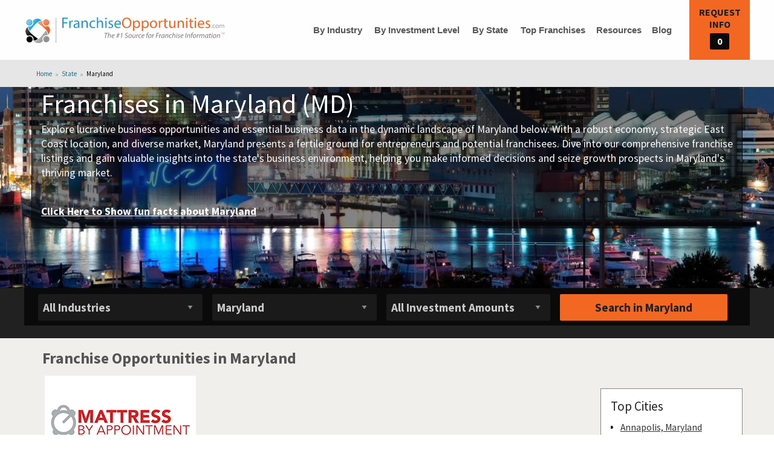

--- FILE ---
content_type: text/html; charset=UTF-8
request_url: https://www.franchiseopportunities.com/state/maryland-franchises
body_size: 61581
content:
<!doctype html>
<html lang="en-US" translate="no">
 
<head>
            <script>
                        (function(w,d,s,l,i){w[l]=w[l]||[];w[l].push({'gtm.start':
                        new Date().getTime(),event:'gtm.js'});var f=d.getElementsByTagName(s)[0],
                        j=d.createElement(s),dl=l!='dataLayer'?'&l='+l:'';j.async=true;j.src=
                        'https://www.googletagmanager.com/gtm.js?id='+i+dl;f.parentNode.insertBefore(j,f);
                        })(window,document,'script','dataLayer','GTM-MH9SW2T');
                    </script><link rel="preconnect" href="https://connect.facebook.net">
<link rel="preconnect" href="https://fonts.googleapis.com">
<link rel="preconnect" href="https://fonts.gstatic.com" crossorigin>        <meta charset="utf-8">
        <meta name="google" content="notranslate">
        <link rel="preconnect" href="https://cdn.jsdelivr.net">
        <link rel="preconnect" href="https://d1zaul414tw0cr.cloudfront.net">
        <meta name="viewport" content="width=device-width, initial-scale=1, minimum-scale=1,maximum-scale=5">    
            
<title>Franchises for Sale in Maryland (MD)  | FranchiseOpportunities.com</title>
<meta name="description" content="Search franchises for sale in Maryland. Open your own franchise today and browse our opportunities in Baltimore, Frederick, Rockville and more -- new listings daily." >
<meta name="keywords" content="franchises for sale in Maryland,state search,businesses for sale in Maryland" >
<meta property="og:title" content="Franchises for Sale in Maryland (MD)  | FranchiseOpportunities.com" >
<meta property="og:description" content="Search franchises for sale in Maryland. Open your own franchise today and browse our opportunities in Baltimore, Frederick, Rockville and more -- new listings daily." >
<meta property="og:type" content="website" >
<meta property="og:url" content="https://www.franchiseopportunities.com/state/maryland-franchises" >
<meta property="og:image" content="https://franchise-ventures-general.s3.amazonaws.com/cdn_fo/images/og-fo-logo.png" >
<meta property="twitter:title" content="Franchises for Sale in Maryland (MD)  | FranchiseOpportunities.com" >
<meta property="twitter:description" content="Search franchises for sale in Maryland. Open your own franchise today and browse our opportunities in Baltimore, Frederick, Rockville and more -- new listings daily." >
<meta property="twitter:image" content="https://franchise-ventures-general.s3.amazonaws.com/cdn_fo/images/og-fo-logo.png" >
        <link rel='canonical' href='https://www.franchiseopportunities.com/state/maryland-franchises' > 
        <meta name="robots" content="index, follow">
    
             
        <style>:root{--orange-color : #f26721;--white-1 : #fefefe;--white-2 : #cacaca;--primary-blue : #0078a8;--dark-blue : #063460;--primary-black : #1f1f1f;}html{color:#333;background-color: #fff;font-size: 16px;line-height: 1.2;}html,html body{padding: 0;margin: 0;min-height: 100%;font-family: "Source Sans Pro",sans-serif;-webkit-font-smoothing: antialiased;-moz-osx-font-smoothing: grayscale;}body{position: relative;}html body a {line-height: inherit;color: var(--primary-blue);cursor: pointer;}.no-bullet{list-style: none !important;}.text-center{text-align: center;}.text-left{text-align: left;}.text-right{text-align: right;}.uppercase{text-transform: uppercase;}.container{margin: 0 auto;padding: 0 15px;}#main {background-color: #f1efec;margin-top: 100px;}img{max-width: 100%;}.splide__arrows .sr-only{display: none;}.no-events{pointer-events: none;}.hideFlow {height: 150px;overflow: hidden;padding-left: 1.2rem;}@media only screen and (max-width:767px) {#main{margin-top: 99px;}.mobile-12{width: 100% !important;}}.resubmit {padding-bottom: 1rem;}.resubmit form{background-color: #f1efec;border-radius: 2px;padding: 0.9375rem;}.resubmit h4{margin: 0;line-height: 1;font-size: 1.6rem !important;color: #555;margin-bottom: 1rem;line-height: 1;padding: 0;}.resubmit button{display: block;max-width: 100%;width:200px;margin: 1rem 0 0 0;font-size: .95rem;padding: 0.5rem;line-height: 1;text-transform: uppercase;font-weight: 600;background-color: var(--orange-color);color: var(--white-1);height: auto;border:none;}.resubmit .ff{max-width: 100%;width:300px;}.resubmit .ff select {height: 2.5rem;padding-left: 34px;font-weight: 400;width: 100%;border: solid var(--white-2) 1px;}.resubmit .ff select:focus {border: solid var(--white-2) 1px;}.white-text {color: #fefefe!important;}.green-text {color: #60c36c;}.gold-text{color: #ffd50c;}.orange-text{color: var(--orange-color) !important;}.dark-blue-text {color: var(--dark-blue) !important;}.primary-blue-text {color: var(--primary-blue) !important;}.light-red{background: #fff2f2;}.red{color: red;}.border_red{border-color: red !important;}.border_red_tb{border-top: red !important;border-bottom: red !important;}#investment_amount.border_red{border: 2px solid;}.white-bg{background: #fff;}.light-green-bg{background: #e6f7e8;}.extra-light-blue-bg {background-color: rgba(133,204,237,.3);}.gray-border {border: solid var(--white-2) 1px;}.dusk-gray-bg {background-color: #555;}.w-100{width: 100% !important;}.md-w-50{width: 50%;}.w-58{width: 58.33%;}.w-66{width: 66.66% !important;}.w-33{width: 33.33% !important;}.w-auto{width: auto !important;}.f14{font-size: 1.4rem;}.normal-text{font-size: 1rem !important;}.mt-1{margin-top: 1rem !important;}.mgt-1{margin-top: 1rem !important;}.mt-2{margin-top: 2rem !important;}.mb-1{margin-bottom: 1rem !important;}.m-left{margin-left: 1rem;}.pd-1{padding-bottom: 1rem !important;}.y-padded {padding: .9375rem 0;}.mx-height{min-height: auto !important;}.show{display: block !important;}.pd-15{padding: 0 15px;}.pd-0{padding: 0 !important;}.xy-padded{padding: .9375rem;}.pl-0{padding-left: 0 !important;}.btn-orange{padding: .85em 1em;border-radius: 2px;background-color: var(--orange-color);color: #fefefe;border: none;font-size: .9rem;font-family: "Source Sans Pro",sans-serif;line-height: 1;text-align: center;cursor: pointer;}.bold{font-weight: 700 !important;}.normal{font-weight: normal !important;}.banner-height{height: 377px;padding: 34px 0 0 0 !important;}@media only screen and (min-width: 992px){.hidden-lg {display: none !important;}}@media only screen and (min-width: 769px){.hidden-mmd {display: none !important;}}@media only screen and (min-width: 768px){.hidden-md {display: none !important;}}@media only screen and (max-width: 768px){.hidden-ssm {display: none !important;}}@media only screen and (max-width: 767px){.hidden-sm {display: none !important;}.container{max-width: 100%;}.md-w-50{width: 100% !important;}} @media only screen and (max-width: 640px){.hidden-xs {display: none !important;}}@media only screen and (min-width: 450px){.hidden-xsm {display: none !important;}}@media only screen and (max-width: 428px){.hidden-xss {display: none !important;}}#mobile-menu{overflow: hidden;top: 70px;left: 0;right: 0;position: fixed;transition: max-height .2s ease-out;z-index: 999;background: #FFF;}.menu #mobile-menu{max-height: 37.5rem;transition: max-height 1s ease-out;-webkit-box-shadow: rgba(34,43,53,.15) 0 3px 3px 0;-moz-box-shadow: rgba(34,43,53,.15) 0 3px 3px 0;-ms-box-shadow: rgba(34,43,53,.15) 0 3px 3px 0;-o-box-shadow: rgba(34,43,53,.15) 0 3px 3px 0;box-shadow: rgba(34,43,53,.15) 0 3px 3px 0;}#mobile-menu ul{list-style-type: none;margin: 0;padding: 0;}#mobile-menu > ul > li{height: 2.5rem;}#mobile-menu li + li{border-top: .063rem solid #f3f3f3;}#mobile-menu li a{display: block;padding: .313rem .625rem;line-height: 1.875rem;color: #333;text-decoration: none;font-weight: 600;font-size: 1rem;position: relative;}#mobile-menu nav > ul > li.has-submenu{height: auto;overflow: visible;}#mobile-menu nav > ul > li.has-submenu > a::after{display: block;width: 0;height: 0;border: inset 6px;content: '';border-bottom-width: 0;border-top-style: solid;border-color: var(--primary-blue) transparent transparent;position: absolute;top: 50%;margin-top: -3px;right: 1rem;}#mobile-menu nav > ul > li.has-submenu.rotate180 > a::after{transform: rotate(180deg);}#mobile-menu nav > ul > li span{display: block;background: url('https://franchise-ventures-general.s3.amazonaws.com/cdn_fo/images/mobile-menu-icons.png') no-repeat;background-position: 0 0;float: left;width: 24px;height: 24px;position: relative;bottom: 5px;left: 0;margin-right: 5px;margin-top: 0.5rem;}#mobile-menu li.mobileHome span{background-position: 0 -143px;}#mobile-menu li.mobileInvestment span {background-position: 0 -28px;}#mobile-menu li.mobileState span {background-position: 0 -58px;}#mobile-menu li.mobileTopFranchises span {background-position: 0 -171px;}#mobile-menu li.mobileResources span {background-position: 0 -87px;}#mobile-menu li.mobileBlog span {background-position: 0 -115px;}#mobile-menu .submenu{overflow-y: auto;list-style: none;background-color: #fefefe;display: none;padding-left: 2rem;}.mobileIndustry .submenu{height: 55vh;padding-bottom: 34px;}#mobile-menu .submenu li{width: 100%;}#mobile-menu .submenu li:first-child a {color: var(--orange-color);}@media only screen and (max-width: 767px) {#mobile-menu{top: 54px;}}.is-active{display: block !important;}*{outline: none;}.hide{display: none !important;}.page-title {margin: 0;line-height: 1;font-size: 1.6rem !important;color: #555;margin-bottom: 1rem;line-height: 1;padding: 0 15px;}#heading {padding: 21px 15px 0;display: flex;flex-direction: column;align-items: center;justify-content: center;text-align: center;}header#header{position: fixed;top: 0;z-index: 12;width: 100%;height: 100px;border-bottom: solid #e6e6e6 1px;background: #fefefe;}#logo{padding-right: 16px;}#logo img {display: block;margin: 0;padding: 0;width: 330px;height: 3.125rem;max-width: initial;}header#header .container {display: flex;align-items: center;height: 100%;position: relative;}header#header nav > ul{max-height: 100px;position: relative;margin: 0;padding: 0;list-style: none;line-height: 1.4rem;}header#header nav > ul li {float: left;height: auto;overflow: visible;padding: 4.8px;}header#header nav > ul a {cursor: pointer;color: #555;background-color: #fefefe;text-transform: capitalize;font-family: sans-serif;font-weight: 700;font-size: inherit;width: 100%;align-items: center;white-space: nowrap;text-align: center;text-decoration: none;}header#header nav > ul a i{color: var(--primary-blue);margin-left: 0.2rem;font-size: 1.1rem;}header#header nav > ul li.has-submenu {position: relative;}header#header nav > ul li.has-submenu ul{display: none;top: 30px;right: auto;left: auto;padding: 5px;position: absolute;background: #fefefe;column-count: 2;z-index: 12;list-style-type: none;border: 1px solid var(--white-2);}header#header nav > ul li.has-submenu #industry-menu{width: 550px;}header#header nav > ul li.has-submenu .dropdown1{width: 420px;}header#header nav > ul li.has-submenu li{width: 100%;line-height: 1rem;}header#header nav > ul li.has-submenu li a{white-space: pre-line;line-height: 1.2rem;}header#header nav > ul li.has-submenu li a:hover{color: var(--primary-blue) !important;}header#header .is-dropdown-submenu li:first-child a {color: var(--orange-color);}header#header li.has-submenu:hover > ul{display: block !important;}#cart{position: absolute;top: 0;right: 0;background-color: var(--orange-color);border: none;color: #fefefe;font-size: 1rem;text-transform: uppercase;font-weight: 600;text-align: center;height: 100px;width: 100px;padding-top: 10px;}#cart:not(.zero){opacity: 1;cursor: pointer;}#cart span#total{background-color: #0a0a0a;border-radius: 2px;display: table;padding: .2em .4em;width: 2em;height: 1.7em;margin: auto;}#cart span:not(#total){display: block;}header#header #cart .basketText:not(.counter){color: var(--primary-black);}#toggle{width: 100px;height: 70px;background-color: var(--primary-blue);color: #fefefe;border: none;text-transform: uppercase;position: absolute;top: 0;left: 0;line-height: 1;display: flex;align-items: center;justify-content: center;}#toggle .menu-icon {position: relative;display: inline-block;vertical-align: middle;width: 20px;height: 16px;cursor: pointer;margin-left: .25rem;margin-right: .25rem;}#toggle .menu-icon::after {position: absolute;top: 0;left: 0;display: block;width: 100%;height: 2px;background: var(--white-1);-webkit-box-shadow: 0 7px 0 var(--white-1), 0 14px 0 var(--white-1);box-shadow: 0 7px 0 var(--white-1), 0 14px 0 var(--white-1);content: '';}#toggle .menu-icon.open::after{position: absolute;top: 0;left: 0;display: block;width: 100%;content: "";height: 0;background: var(--primary-blue);border-left: 10px solid transparent;border-right: 10px solid transparent;border-top: 13px solid var(--white-1);-webkit-box-shadow: none;box-shadow: none;} @media screen and (min-width: 1024px) {#toggle{display: none !important;}}@media screen and (max-width: 992px) {header#header{height: 70px;}#main{margin-top: 70px;}.logo-mobile{display: block;}#cart{font-size: .8rem;height: 70px;padding: 0;}#logo{padding: 0;width: 100%;}#logo img{margin: auto;}#cart .basketText{font-size: 0.85rem;}h1.page-title{text-align: left;width: 100%;}header#header nav#desktop-nav{display: none;}header#header nav > ul li{width: 100%;}header#header nav > ul a{text-align: left;}header#header nav > ul li.has-submenu ul{position: initial !important;column-count: unset !important;border: none !important;}header#header li.has-submenu:hover > ul{display: none !important;}header#header li.has-submenu > ul.is-active{display: block !important;}.splide, .splide__slide{padding: 0 !important;}#profile .splide__slide img{max-height: 334px;max-width: 667px;height: auto !important;}}@media screen and (max-width: 768px) {#main {margin-top: 70px;}header#header .container{max-width: 100%;}}@media screen and (max-width: 767px){#main.home-page{margin-top: 54px;}#main:not(.home-main){margin-top: 100px;}#toggle{display: block;font-size: 0.95rem;font-weight: 600;}#toggle i{font-size: 1.4rem;}#cart{font-size: 0.55rem;height: 100%;}#logo img{width: 175px;content: url('https://franchise-ventures-general.s3.amazonaws.com/cdn_fo/images/logo-mobile.svg');}#cart .basketText:first-child{padding: 5px;line-height: 1.4;}#cart .basketText:last-child{margin-top: -5px;}h1.page-title{padding: 0;}.page-title{font-size: 1.4rem !important;}header#header nav > ul li{float: none;}header#header nav > ul a{text-align: left;padding: 0 5px;}:is(#results,.result_container) .result-item{padding: 0 !important;}}@media only screen and (max-width:767px) {header#header{height: 55px;}#toggle, #cart{width: 65px;height: 100%;}#toggle .menu-icon{margin-top: 4px;}#cart .basketText{font-size: 0.585rem;}#main {margin-top: 99px;}}@media only screen and (max-width:320px) {#heading{padding: 21px 20px 0;}.listing button{font-size: 0.8rem !important;padding-left: 10% !important;}.listing input:checked + button > span::after{font-size: 0.75rem !important;padding-left: 0.6rem !important;}}#filter select{padding: .5rem 2rem .5rem .5rem;font-size: 1.2em;background-color: #1a1a1a;color: var(--white-2);border: none;font-weight: 700;height: 100%;background-image: url("data:image/svg+xml;utf8,<svg xmlns='http://www.w3.org/2000/svg' version='1.1' width='32' height='24' viewBox='0 0 32 24'><polygon points='0,0 32,0 16,24' style='fill:rgb%28136,136,136%29'></polygon></svg>");background-origin: content-box;background-position: right -1rem center;background-repeat: no-repeat;background-size: 9px 6px;transition: box-shadow .5s,border-color .25s ease-in-out,-webkit-box-shadow .5s;border-radius: 2px;line-height: 1.5;}#filter button{padding: .6em .5em;font-size: 1.2rem;font-weight: 600;width: 100%;background-color: var(--orange-color);color: var(--primary-black);border-radius: 2px;transition: background-color .25s ease-out,color .25s ease-out;line-height: 1;}.filter-backdrop{background-color: #0a0a0a;height: 230px;}:is(#results,.result_container) {display: flex;flex-flow: row wrap;justify-content: left;margin: 0 auto;margin-bottom: 30px;padding-top: 21px;}:is(#results,.result_container) .result-item{flex: 0 1 calc(33.33%);padding: 0 15px;}:is(#results,.result_container) .result-item .item{border: solid #888 1px;background: var(--white-1);padding-top: 8px;margin-bottom: 21px;position: relative;}:is(#results,.result_container) .result-item .item a{color: #333 !important;text-decoration: none;}:is(#results,.result_container) .result-item .result-img{margin: auto;width: 100%;max-width: 250px;height: 150px;border: solid var(--white-2) 1px;display: flex;justify-content: center;align-items: center;padding: 0;}:is(#results,.result_container) .result-item .concept-logo{padding: 10px;max-width: 100%;max-height: 100%;}:is(#results,.result_container) .result-item h3{height: 60px;overflow: hidden;vertical-align: middle;display: table-cell;width: 100%;font-size: 1.3rem;font-weight: 700;line-height: 1;padding: 0 15px;}:is(#results,.result_container) .result-item h3 a{text-decoration: none;color: #000;}:is(#results,.result_container) .result-item .summary{font-size: 1rem;padding: 0 15px;height: 150px;margin-bottom: 10px;overflow: hidden;position: relative;content: '';line-height: 1.42857143;color: #333;}:is(#results,.result_container) .result-item .summary::after{content: '';width: 100%;height: 55%;position: absolute;left: 0;top: 55%;background-image: -webkit-gradient(linear,left top,left bottom,color-stop(0,rgba(254,254,254,0)),color-stop(1,var(--white-1)));}:is(#results,.result_container) .result-item .read-more{display: block;margin: auto;padding: 0 15px;}:is(#results,.result_container) .result-item .read-more small{font-size: 80%;}:is(#results,.result_container) .result-item .read-more b {border: solid var(--white-2) 1px;padding: 4px;border-bottom: none;border-top-left-radius: 2px;border-top-right-radius: 2px;background: #e6e6e6;}:is(#results,.result_container) .result-item .cash-block{padding: 0 15px;}:is(#results,.result_container) .result-item .investment,.reveal-overlay p.investment{border-top: solid var(--white-2) 1px;padding: 8px;margin-bottom: 5px;font-size: .95rem;text-align: center;font-weight: 700;}:is(#results,.result_container) .result-item .investment small {font-size: 1rem;font-weight: 400;}:is(#results,.result_container) .result-item .investment span,.reveal-overlay p.investment span {border-radius: 100%;padding: 0 .38rem;background-color: #216c2a;color: var(--white-1);font-size: .8rem;display: inline-block;}:is(#results,.result_container) .result-item .add-concept span span{margin-right: 10px;font-size: 1.2rem;}:is(#results,.result_container) .result-item .merch-banner{position: absolute;content: "";height: 90px;width: 90px;right: -4px;top: -6px;}.result-checkbox{position: relative;cursor: pointer;}.result-checkbox .temp-checkbox{position: absolute;top: 0;left: 0;width: 100%;height: 100%;opacity: 0;pointer-events: none;}.common-pad{padding: 21px 0;}.load-more{text-align: center;margin-bottom: 50px;}.load-more-btn{width: 50%;color: #fff;background-color: #5cb85c;border: none;font-weight: 400;text-align: center;padding: 6px 12px;font-size: 14px;line-height: 1.42857143;border-radius: 4px;}:is(#results,.result_container) .nope{width: 100%;}:is(#results,.result_container) .nope p{border: solid var(--white-2) 1px;background-color: #ffd50c;padding: .9375rem;font-size: 1.3125rem;}#refresh{display: flex;justify-content: center;}#refresh button{background: #32ac2f;font-size: 18px;font-weight: 400;max-width: 400px;width: 100%;color: #fff;border: none;padding: 10px;border-radius: 6px;margin-bottom: 2rem;}#refresh .searchPaging {text-align: center;padding-left: 0;} #refresh .searchPaging li {display: inline-block;line-height: 1.4;}#refresh .searchPaging li a {display: block;margin: 8px 3px 3px 3px;padding: 5px;}#refresh .searchPaging li a.active{background: var(--orange-color);color: #fff;}:is(#results,.result_container) .result-item .item::after{content: '';width: 116px;height: 115px;display: none;overflow: hidden;position: absolute;top: -9px;right: -7px;background-repeat: no-repeat;background-image: url('https://franchise-ventures-general.s3.amazonaws.com/cdn_fo/images/search-ribbon.png');}:is(#results,.result_container) .result-item .item.new-franchises::after{background-position: 0 -229px;display: block;}:is(#results,.result_container) .result-item .item.hot-trendy-tag::after{background-position: 0 1px;display: block;}.rankDivider{margin-bottom: 21px;}@media only screen and (max-width : 992px) {:is(#results,.result_container) .result-item{flex: 0 1 50%;}:is(#results,.result_container) .result-item p{height: 120px;}:is(#results,.result_container) .result-item .investment{height: auto;}}@media only screen and (max-width : 600px) {:is(#results,.result_container) .result-item{flex: 0 1 100%;}}.listing button {background-color: var(--orange-color);border: none;color: var(--primary-black);font-weight: 700;padding: 10px 16px;font-size: 1.1rem;width: 100%;height: 40px;line-height: 1;display: inline;}.listing button.noshow {background-color: #dcdbd8;cursor: default;}.listing input:checked + button{background-color: var(--primary-blue);color: var(--white-1);}.listing input:checked + button span{font-size: 0px;}.listing input:checked + button > span::after{font-size: 1.1rem;content: 'Added to Requests';}.listing button{text-transform: uppercase;font-size: 0.875rem;line-height: 1.1;font-family: sans-serif;}.listing button::before{content: "";background-color: var(--primary-black);display: inline-block;position: absolute;top: 8px;left: 16px;height: 23px;width: 5px;}.listing button::after{content: " ";background-color: var(--primary-black);display: inline-block;position: absolute;top: 17px;left: 7px;height: 5px;width: 23px;}.listing input:checked + button::before{content: "";background-color: transparent;}.listing input:checked + button::after{content: "";-webkit-transform: rotate(45deg);-ms-transform: rotate(45deg);transform: rotate(45deg);width: 13px;height: 21px;border: solid var(--white-1) 5px;background-color: transparent;border-top: none;border-left: none;display: inline-block;position: absolute;top: 7px;left: 13px;}.listing input:checked + button > span::after{font-size: 0.875rem;padding-left: 1.3rem;}.listing button.noshow::before, .listing button.noshow::after{display: none;}.featured-fran-results .featured .featured-bar {padding: 8px;line-height: 1.9rem;font-size: 1.618rem;background-color: #212121;}.featured-fran-results .featured a{text-decoration: none;color: #333 !important;}.featured-fran-results.featured .star-icon {display: block;background: url('[data-uri]') no-repeat center;background-size: cover;float: left;width: 34px;height: 34px;margin-right: 13px;margin-top: -4px;}.featured-fran-results .featured-fran-row, .featured-fran-results .featuredCBRow{display: flex;flex-wrap: wrap;}.featured-fran-results .featured {border: solid #888 1px;background: var(--white-1);margin-top: 1.2rem;margin-bottom: 21px;position: relative;}.featured-fran-results .large-4{flex: 0 1 33.33%;}.featured-fran-results .large-8{flex: 0 1 66.66%;}.featured-fran-results .concept-image-wrapper{margin: auto;width: 100%;max-width: 250px;height: 150px;border: solid var(--white-2) 1px;display: flex;align-items: center;justify-content: center;overflow: hidden;}.featured-fran-results .concept-image-wrapper img{height: 100%;width: 100%;padding: 10px;max-width: 250px;max-height: 150px;}.featured-fran-results h3 {height: 60px;overflow: hidden;vertical-align: middle;display: table-cell;width: 100%;font-size: 1.3rem;font-weight: 700;line-height: 1;}.featured-fran-results .featured .investment {position: relative;padding-bottom: 0;border-top: solid var(--white-2) 1px;padding: 8px 5px;margin-bottom: 0;font-size: .95rem;}.featured-fran-results .featured .investment small {position: absolute;top: 8px;left: 95px;font-size: 1rem;font-weight: 400;}.featured-fran-results .featured .investment span {border-radius: 100%;padding: 0 .34rem;background-color: #216c2a;color: var(--white-1);font-size: .8rem;display: inline-block;}.featured-fran-results .read-more b {border: solid var(--white-2) 1px;padding: 4px;border-bottom: none;border-top-left-radius: 2px;border-top-right-radius: 2px;background: #e6e6e6;}.featured-fran-results .summaryabbrev{margin: 0;}@media only screen and (max-width: 768px) {.featured-fran-results .large-4,.featured-fran-results .large-8{flex: 0 1 50%;}}@media only screen and (max-width: 767px) {.featured-fran-results .featured-fran-row, .featured-fran-results .featuredCBRow{display: block;}.featured-fran-results .featured .investment{margin-bottom: 2rem;}}.main-results #banner{background-image: url('https://franchise-ventures-general.s3.amazonaws.com/cdn_fo/images/mobile-default-hero.gif');background-position: center center;padding-top: 34px;background-repeat: no-repeat;background-size: cover;position: relative;}.main-results #banner,.directory-main #banner{background-color: #1a1a1a;}.main-results .results-banner-all{padding: 30px 0;min-height: auto !important;}.main-results .introBack {background-color: rgba(10,10,10,.5);display: inline-block;border: solid #0a0a0a 1px;border-radius: 2px;padding: .9375rem;margin-bottom: 10px;color: var(--white-1);font-size: 1.1rem;line-height: 1.4;}.main-results .introBack a:not(.gold-text){color: var(--white-1);text-decoration: underline;}.main-results .introBack a.readMoreHideSmall{display: block;font-size: 1rem;text-decoration: underline;}.main-results .introBack a.readMoreHideSmall,.main-results .introBack a.readMoreToggle{margin-bottom: 8px;}.main-results .introBack a.readMoreToggle {font-weight: 700;}.main-results .introBack h1{font-size: 2.75rem;line-height: 1;}.main-results #bannerDesc h2.label{line-height: 2.3rem;display: inline-block;padding: 1rem;border-radius: 2px;cursor: default;background: #555;color: var(--white-1);margin: 0;}.main-results .funFacts{margin-bottom: 8px;display: block;}.main-results .black-shade-bg{background-color: rgba(10,10,10,.5);color: var(--white-1);}.main-results .stateFacts table{color: var(--white-1);font-family: 'Roboto',sans-serif;width: 100%;margin-bottom: 1rem;border-radius: 2px;font-weight: 700;}.main-results .stateFacts tbody{border: 1px solid #f1f1f1;background-color: transparent;}.main-results .stateFacts .black-bg {background-color: #0a0a0a;text-align: center;}.main-results tbody td, .main-results tbody th {padding: .5rem .625rem .625rem;font-size: 1rem;}.main-results tbody th#top50Btn,.main-results tbody td a{text-decoration: underline !important;}.main-results .white-border {border: solid var(--white-1) 1px!important;}.main-results .stateFacts td span {background: url('https://franchise-ventures-general.s3.amazonaws.com/cdn_fo/images/statefactsprite.png') no-repeat;width: 45px;height: 40px;display: block;margin: auto;}.main-results .stateFacts td span.capital {background-position: center 0;}.main-results .stateFacts td span.population {background-position: center -60px;}.main-results .stateFacts td span.largestCity {background-position: center -120px;}.main-results .stateFacts td span.tree {background-position: center -180px;}.main-results .stateFacts td span.nickname {background-position: center -240px;}.main-results .factsPoints:not(.factsPoints.unstructuredFacts){padding: 15px;}.main-results .stateFacts ul{margin: 0;padding-left: 1rem;}.main-results .results-banner-all table{width: 100%;border: 1px solid white;}.main-results .results-banner-all .top50Table{margin-top: 1rem;}.main-results .results-banner-all table tr{cursor: pointer;}.main-results .results-banner-all table a{text-decoration: none;color: #fff;}.main-results .what-best-fran{padding: .9375rem;background-color: var(--white-1);border: solid #888 1px;margin: 15px 0;}.main-results .result-item .positionNumber {position: absolute;top: 0;left: 0;display: inline-block;border: solid #e6e6e6 2px;width: 34px;height: 34px;line-height: 30px;background-color: #555;color: var(--white-1);}.main-results .result-item a.anchor {display: block;position: relative;top: -150px;visibility: hidden;border: solid red 1px;}.main-results #banner img{max-width: 400px;height: auto;}@media only screen and (max-width:768px) {.main-results .introBack h1{font-size: 2.5rem;}}.results-filter{background-color: #212121;position: relative;padding-bottom: 21px;}.results-filter #filter{margin-bottom: 0;}.results-filter .intro-item2-row{display: flex;flex-wrap: wrap;align-items: center;background-color: #0a0a0a;overflow: hidden;padding: 10px 15px 0;}.results-filter .intro-item2-row .form-group{width: 24.6%;padding: 0 8px 8px;}.results-filter .intro-item2-row .form-group.search-button{width: 25%;}@media only screen and (max-width: 768px) {.results-filter .intro-item2-row{width: 58.33%;margin: auto;}.results-filter .intro-item2-row .form-group{width: 100% !important;}}@media only screen and (max-width: 767px) {.results-filter .intro-item2-row{width: 100%;padding: 10px;}.main-results .introBack .readMoreToggle{margin-bottom: 8px;}#dirFilter .container{padding: 0 !important;}}#banner{background-position: center center;background-repeat: no-repeat;background-size: auto;}.banner-intro-bg{background-color: rgba(10,10,10,.5);display: inline-block;border: solid #0a0a0a 1px;border-radius: 2px;padding: .9375rem;margin-bottom: 10px;width: 58.33333%;}.banner-bg{background-color: #1a1a1a !important;}.banner-bg-black{background: rgb(26, 26, 26) !important;}.main-results #alphaBanner .introBack{width: 63%;}.main-results #alphaBanner .introBack h1{font-size: 2.7rem;}.main-results #alphaBanner .introBack p{font-size: 1.4rem;}.main-results .alphabetical-block{background: var(--white-1);padding: .9375rem;border: solid var(--white-2) 1px;}.alphabetical-block .alphaList{font-size: 1.5rem;position: relative;z-index: 10;list-style: none !important;padding-left: 1rem;}.alphabetical-block p{font-size: 1.3125rem;}.alphabetical-block .alphaList{padding: 0;}.alphabetical-block .alphaList li {display: inline-block !important;margin-left: .5em;margin-bottom: 13px;font-size: 1.5rem !important;}.alphabetical-block .alphaList li a{text-decoration: none;color: var(--primary-blue) !important;}.main-results .introBack .paragraphWrapper p{font-size: 1.1rem;margin-top: 1rem;}.main-results .introBack .paragraphWrapper .factsPoints.unstructuredFacts p{margin-bottom: 0;}.main-results .introBack .sub-title.small{font-size: 1.1rem;}.main-results .introBack .sub-title.large,.main-results .introBack .gold-text{font-size: 1.4rem;}.main-results .introBack .gold-text.readMoreToggle,.main-results .introBack .readMoreToggleMedUp.gold-text{font-size: 1.1rem !important;text-decoration: none !important;display: block;}.main-results .introBack .sub-title{margin-bottom: 0;font-size: 1.1rem;}.main-results .gold-text{color: #ffd50c;text-decoration: none;cursor: pointer;}.main-results .subCatLinkText{margin-top: 13px;margin-bottom: 0;font-family: 'Source Sans Pro',sans-serif;line-height: 1.4;}.main-results .subCatList ul li {margin-bottom: 10px;color: var(--white-1);}.main-results .subCatList ul li a{color: var(--white-1);}#banner.investment-banner{background-size: auto;}@media only screen and (max-width: 768px) {#banner{margin-top: 115px;}.main-results #banner{padding-bottom: 0;}.main-results .results-filter .intro-item2-row .form-group{width: 100% !important;}}@media only screen and (max-width: 767px) {#banner{margin-top: 95px;background-color: #1a1a1a !important;height: auto;background: #1a1a1a !important;}.main-results .introBack{width: 100% !important;}.main-results #alphaBanner .introBack h1{font-size: 1.6875rem;}.main-results #banner{background: #1a1a1a;min-height: auto;padding-top: 40px;padding-bottom: 0;}.main-results #banner .container{padding: 0 10px;}.main-results .introBack h1{font-size: 1.688rem;}.main-results .subCatLinkText{margin-bottom: 1rem;}#main.city-main{margin-top: 54px;}#main.city-main #banner{margin-top: 0;}}.main-results .category-intro{margin-top: 1rem;}.main-results .category-intro .intro-label{display: inline-block;padding: 1rem;border-radius: 2px;font-size: 1rem;line-height: 1;white-space: nowrap;cursor: default;background: #555;color: var(--white-1);margin-bottom: 0;}.main-results .category-intro .accordion {margin-left: 0;background: var(--white-1);color: #333!important;}.main-results .category-intro .collapsible,.main-results .low-cost-facts .collapsible {background-color: var(--white-1);border: 1px solid #e6e6e6;color: #444;cursor: pointer;padding: 18px;width: 100%;text-align: left;outline: none;font-size: 1rem;text-decoration: underline;}.main-results .category-intro .collapsible:not(:last-child),.main-results .low-cost-facts.collapsible:not(:last-child){border-bottom: 0;}.main-results .category-intro .collapsible:hover{background: #e6e6e6;}.main-results .category-intro .cat-content,.main-results .low-cost-facts .content {padding: 0 18px;background-color: white;border: 1px solid #e6e6e6;border-bottom: 0;overflow: hidden;transition: 0.2s ease-out;display: none;}.main-results .low-cost-facts .content{color: #1A1A1A;padding: 16px;}.main-results .category-intro .cat-content p{color: #333;}.main-results .category-intro .cat-content p a{color: #1a1a1a;text-decoration: underline;}.collapsible::after {content: '+';font-size: 1rem;font-weight: 600;color: #1a1a1a;float: right;margin-left: 5px;}.li-active:after {content: "–";color: #1a1a1a;}.main-results .category-intro .references{font-size: 1.1rem;margin-top: 1rem;}.main-results .category-intro .references a{color: var(--white-1);}.main-results .category-intro .references ol{padding-left: 1rem;}.main-results .lowcost-facts-block h2{display: inline-block;padding: 1rem;border-radius: 2px;font-size: 1rem;line-height: 1;white-space: nowrap;cursor: default;background: #555;color: var(--white-1);}.form-cls{padding-top: 45px;}.catTitle{background-color: #555;padding: 8px 13px 1px 13px;max-width: 340px;width: 100%;text-transform: capitalize;}.catTitle .h3 {font-size: 1.2rem !important;font-weight: 700;line-height: 1;}.catContainer .h3{font-size: 1.25rem;line-height: 1;}#dirStates .states-block .states-list-block{background: #fff;}#dirStates .states-block .states-list-block ul:not(.alphaList){margin: 0 0 16px 34px;padding: 15px;}#dirStates .states-block .states-list-block ul li{font-size: 1.1rem;margin-bottom: 10px;font-weight: 600;}#dirStates .states-block .states-list-block ul li a{color: #555;text-decoration: none;}.landing-dir-filter{background: none !important;padding-bottom: 0;}#banner.landing-dir-banner .banner-intro-bg{line-height: 1.4;}#banner.landing-dir-banner .banner-intro-bg h1{line-height: 1;}#banner.form-banner .paragraphWrapper p:last-child {margin-bottom: 0;}@media only screen and (max-width: 768px) {.sm-w-66{width: 66.66% !important;}}@media only screen and (max-width: 767px) {#dirStates .states-block{padding: 15px 10px;}.landing-dir-banner{padding: 21px 0;}.sm-w-66{width: 100% !important;}.banner-intro-bg{width: 100%;margin-bottom: 0;}} .search-alpha-row{margin-bottom: 10px;}.search-alpha-row,.search-alpha-row input{width: 100%;}.search-alpha-row input{padding-left: 0.5rem;margin: 0;}.nearme-row .search-alpha-row input{padding-left: 34px;}.search-alpha-row .btn-orange{font-size: 0.9rem;text-transform: uppercase;}.search-alpha-row .required-ind:after {color: var(--primary-blue);content: " (Required)";font-size: 75%;}.newsletter-note p{margin-top: 0.5rem;}#home .banner{min-height: 500px;background-repeat: no-repeat;background-size: cover;background-position: center center;padding-top: 13px;background-color: #1a1a1a;}#home .banner .introBack{background-color: rgba(10,10,10,.5);display: inline-block;border: solid #0a0a0a 1px;border-radius: 2px;padding: .9375rem;margin-bottom: 10px;}#home .banner .introBack h1 {color: var(--white-1);font-weight: 500;text-shadow: 2px 3px 10px rgb(10 10 10 / 50%);text-transform: capitalize;}#home h1, #home h2{font-size: 1.6875rem;line-height: 1;margin-top: 0;margin-bottom: .5rem;}#home .home-filter{width: 83.33333%;}#home .home-filter form{background-color: #0a0a0a;overflow: hidden;padding: 10px 0;}#home .home-filter form .form-group{padding: 0 8px 8px 8px;}#home .popular-franchises .container{position: relative;padding: 0;}#home .popular-fran-tabs{position: absolute;top: -52px;width: 100%;left: 50%;-webkit-transform: translate(-50%,0);-ms-transform: translate(-50%,0);transform: translate(-50%,0);}#home .popular-franchises .tab-item{background: var(--orange-color);display: inline-block;width: auto;text-align: left;text-transform: capitalize;cursor: default;color: var(--primary-black);font-size: 1.2rem;padding: 13px 21px;height: 52px;z-index: 12;text-decoration: none;}#home .popular-franchises .tab-item .chevron::before {vertical-align: top;width: .45em;border-style: solid;border-width: .15em .15em 0 0;content: "";display: inline-block;height: .45em;left: .15em;position: relative;bottom: .15em;top: .4em;-webkit-transform: rotate(135deg);-ms-transform: rotate(135deg);transform: rotate(135deg);}#home .popular-fran-list{background-color: #1a1a1a;padding-bottom: 21px;}#home .popular-fran-list .fran-list-item{padding: 0 15px;}#home .popular-fran-list h2{font-size: 1.625rem;color: var(--white-2);margin-bottom: .5rem;}#home .popular-fran-list ul {width: 100%;display: flex;margin: 21px auto 0;text-align: center;justify-content: center;flex-wrap: wrap;padding: 0;}#home .popular-fran-list li {width: 33%;height: 80px;font-size: .8em;line-height: 1.2em;display: inline-block;list-style: none;text-align: center;vertical-align: bottom;position: relative;opacity: .7;}#home .popular-fran-list li a{text-decoration: none;color: var(--white-1);position: absolute;display: block;top: 0;left: 0;width: 100%;min-height: 90px;}#home .popular-fran-list li span{background: url('https://franchise-ventures-general.s3.amazonaws.com/cdn_fo/images/industry-sprite.png') no-repeat;width: 48px;height: 45px;display: block;margin: auto;}#home .popular-fran-list li.advertising span{background-position: 0 0;}#home .popular-fran-list li.automotive span {background-position: 0 -38px;}#home .popular-fran-list li.beauty span {background-position: 0 -90px;}#home .popular-fran-list li.business-opportunities span {background-position: 0 -135px;}#home .popular-fran-list li.business-services span {background-position: 0 -175px;}#home .popular-fran-list li.child-related span {background-position: 0 -220px;}#home .popular-fran-list li.cleaning span {background-position: 0 -268px;}#home .popular-fran-list li.computer-internet span {background-position: 0 -310px;}#home .popular-fran-list li.education span {background-position: 0 -350px;}#home .popular-fran-list li.entertainment span {background-position: 0 -400px;}#home .popular-fran-list li.financial-services span {background-position: 0 -450px;}#home .popular-fran-list li.food span {background-position: 0 -488px;}#home .popular-fran-list li.health-fitness span {background-position: 0 -535px;}#home .popular-fran-list li.home-based span {background-position: 0 -585px;}#home .popular-fran-list li.home-services span {background-position: 0 -625px;}#home .popular-fran-list li.low-cost span {background-position: 0 -675px;}#home .popular-fran-list li.pet span {background-position: 0 -715px;}#home .popular-fran-list li.print-copy span {background-position: 0 -762px;}#home .popular-fran-list li.retail span {background-position: 0 -810px;}#home .popular-fran-list li.senior-care span {background-position: 0 -852px;}#home .popular-fran-list li.sports span {background-position: 0 -900px;}#home .popular-fran-list li.travel span {background-position: 0 -945px;}#home .popular-fran-list li.vending span {background-position: 0 -985px;}#home .popular-fran-list li.veterans span {background-position: 0 -1030px;}#home .phone-quick-links{display: none;position: relative;z-index: 9;background: #555;color: var(--white-2);padding-bottom: 5px;flex-wrap: wrap;}#home .phone-quick-links .small-6{width: 50%;padding: 0 0.6rem;box-sizing: border-box;}#home .phone-quick-links .small-6 a{color: var(--white-2);text-decoration: none;}#home .phone-quick-links .tile {text-align: center;border: solid #e6e6e6 1px;background: #212121;margin-top: 5px;height: 121px;line-height: 1.2em;cursor: pointer;}#home .phone-quick-links .tile span {background: #212121 url('https://franchise-ventures-general.s3.amazonaws.com/cdn_fo/images/category-sprite-v2.png') no-repeat;display: inline-block;width: 99%;height: 56px;margin-top: 13px;cursor: none;}#home .phone-quick-links .tile.food span {background-position: center -280px;}#home .phone-quick-links .tile.new span {background-position: center -111px;}#home .phone-quick-links .tile.low span {background-position: center -165px;}#home .phone-quick-links .tile.hot span {background-position: center -225px;}@media only screen and (max-width: 768px) {#home .banner{padding-top: 0;}#home :is(#results,.result_container) .result-item .investment{height: auto;}#homeBanner .container{padding: 13px 0 0;}#home .home-filter{margin: 0 0 0 18px;}#home .banner .introBack h1{font-size: 2.5rem;}#home .popular-fran-list li {width: 25%;height: 90px;}}@media only screen and (max-width: 767px) {#home .banner .container{padding: 0;}#home .home-filter{width: 95%;}#home .home-filter #filter{margin-left: 0;}#home .phone-quick-links{display: flex;}#home .popular-fran-list li {width: 33%;height: 80px;font-size: .8em;line-height: 1.2em;}#home .home-filter form{padding: 8px 0 0;}#home h2{font-size: 1.2rem;}#home .home-filter{margin: auto;}}@media screen and (max-width: 767px) and (min-width: 450px) {#home .home-filter{width: 50%;}#home .banner{padding-bottom: 4rem;}}@media only screen and (max-width: 767px) {#home .banner .introBack{width: 100%;margin: 0;}#home .popular-fran-tabs{display: none;}#home .banner{background-image: none !important;}#home .banner .introBack h1{font-size: 1.688rem;}#home .home-filter{margin: auto;}#home .banner{background: #1a1a1a;min-height: auto;padding-bottom: 1.5rem;}#home h2 {font-size: 1.3125rem;line-height: 1;margin-bottom: 0;}#home .popular-fran-tabs {display: none;}}#home .featured-franchises p.h2{margin-bottom: 13px;font-size: 1.625rem;font-weight: 700;}#home .viewAll{background-color: var(--primary-blue);color: var(--white-1);display: inline-block;border-radius: 2px;padding: .85em 1em;font-size: .9rem;line-height: 1;text-align: center;text-decoration: none;font-weight: 700;position: relative;z-index: 9;}#home .featured-franchises .splide__slide{padding: 0 15px;width: 33.33%;height: auto;}@media only screen and (max-width: 767px) {#home .featured-franchises .splide__slide {display: block !important;}#home .featured-franchises .splide__slide .result-item{width: 100%;}}#home .featured-franchises .splide__slide .result-item.listing{border-radius: 2px;border: solid #888 1px;background: var(--white-1);padding: .9375rem;height: 100%;}#home .featured-franchises .splide__slide .result-img{margin: 0 auto 8px;display: block;padding: 5px;border: solid #e6e6e6 1px;width: 250px;height: 150px;display: flex;justify-content: center;align-items: center;}#home .featured-franchises .splide__slide .concept-logo{padding: 10px;max-width: 100%;max-height: 100%;}#home .featured-franchises .splide__slide .item h3{color: #000;font-size: 1.25rem;font-weight: 700;height: 50px;}#home .featured-franchises .splide__slide .item a{color: #000 !important;text-decoration: none;}#home .featured-franchises .splide__slide .item .summary{max-height: 80px;overflow: hidden;line-height: 1.3;text-overflow: ellipsis;}#home .featured-franchises .splide__slide .item .read-more{margin-top: 2.5rem;}#home .featured-franchises .splide__slide .item .read-more small{font-size: 80%;}#home .featured-franchises .splide__slide .item .read-more small b{border: solid var(--white-2) 1px;padding: 4px;border-bottom: none;border-top-left-radius: 2px;border-top-right-radius: 2px;background: #e6e6e6;}#home .featured-franchises .splide__slide .item .investment{border-top: solid var(--white-2) 1px;margin-bottom: 0;text-align: center;padding: 8px 5px;font-size: .95rem;}#home .featured-franchises .splide__slide .item .investment span {border-radius: 100%;padding: 0 .4rem;background: #216c2a;color: var(--white-1);font-size: .8rem;}.splide__arrow{background: none !important;}#home .featured-franchises .splide__arrow{bottom: -18% !important;}#home #featured-franchises-slider .splide__arrow{bottom: -16% !important;}#home .featured-franchises :is(#results,.result_container){margin-bottom: 0;}#home .featured-franchises .view-all-franchise-btn{margin: 20px 0;}#home .latest-blogs{margin-top: 1rem;display: flex;justify-content: space-between;}#home .latest-blogs .h4{color: #1a1a1a;font-size: 1.4rem;}#home .latest-blogs .large-6{width: 100%;padding: 15px;border: solid #888 1px;background: var(--white-1);padding: .9375rem;}#home .latest-blogs .splide__slide img{margin: 0 auto 8px;display: block;padding: 5px;width: 250px;height: 150px;}#home .latest-blogs .splide__slide{display: block !important;}#home .latest-blogs .splide__arrow{bottom: 20%;}#home .latest-blogs .large-6 .view-btn{margin: auto;margin-top: 20px;}#home .latest-blogs .blogs-container{width: 100%;height: auto;background-color: var(--white-1);border: solid #888 1px;padding: 15px;}#home .blogEntry{display: flex;border: solid #e6e6e6 8px;border-radius: 2px;padding: .9375rem;}#home .blogEntry .blog-row-img{flex: 0 1 25%;padding: 0 15px;}#home .blogEntry .blog-row-content{flex: 0 1 75%;padding: 0 15px;}#home .blogEntry .blog-row-img img, #home .blogEntry img{max-width: 100%;height: auto;}#home .blogEntry .blog-row-content p.h5{color: #1a1a1a;font-size: 1.25rem;font-weight: 700;}#home .splide__arrow--prev{left: 0em;}#home .splide__arrow--next{right: 0em;}@media only screen and (max-width: 992px) {#home .latest-blogs .blogs-container{width: 100%;}#home .latest-blogs{display: block;}#home .latest-blogs .large-6{margin: 8px 0;}#home .latest-blogs .splide__slide{display: flex !important;justify-content: space-around;}#home .latest-blogs .splide__slide .splide-img-block{margin: 0 15px;}#home .latest-blogs .splide__slide img{height: 154px;}#home .latest-blogs .splide__arrow{bottom: 23%;}}@media only screen and (max-width: 767px) {#home .blogEntry{display: block;padding: 10px 0;}#home .blogEntry p.h5{margin-top: 10px;}#home .splide--fade>.splide__track> .splide__list>.splide__slide:not(#home .latest-blogs .splide__slide){padding: 0 !important;}#home .latest-blogs :is(.splide__arrow.splide__arrow--prev,.splide__arrow.splide__arrow--next){bottom: -4.5rem !important;}#home .latest-blogs .splide__arrow.splide__arrow--prev{left: 1em;}#home .latest-blogs .splide__arrow.splide__arrow--next{right: 1em;}#home .featured-franchises .splide__slide{padding: 0;}#home .latest-blogs .large-6{padding: 15px;}#home .splide__slide .splide-img-block{width: 50%;}#home .franchises-cat .splide__slide .splide-img-block{margin: 5px;}#home .franchises-cat .splide__slide img{margin: 0;}#home .latest-blogs .splide__slide{margin-bottom: 30%;}#home .splide__arrow{bottom: -50% !important;}#home .latest-blogs .splide__arrow{bottom: 30% !important;}}@media screen and (max-width: 767px) and (min-width: 450px) {#home .featured-franchises .splide__slide{margin: 0 0.8rem !important;}}@media only screen and (max-width: 767px) {}#home .franchises-cat .bg-blue{background-color: #85cced;padding: 15px;margin-top: 21px;}#home .franchises-cat .fran-block{display: flex;justify-content: space-between;}#home .franchises-cat .fran-block p.h4{font-size: 1.4rem;}#home .franchises-cat .fran-block p.show-for-medium{line-height: 1.4;}#home .franchises-cat .fran-block .fran-block-item{min-height: 303px;width: 41.66667%;border: solid #888 1px;background: var(--white-1);padding: .9375rem;height: fit-content;}#home .franchises-cat .viewAll{margin-top: 10px;}#home .splide__slide img {margin: 0 8px;}#home .splide__pagination{display: none;}#home .splide__arrow{bottom: -70%;top: auto;}#home .splide__arrow .arrow-btn{position: relative;cursor: pointer;color: var(--orange-color);border: solid #e6e6e6 1px;outline: 0!important;font-size: 1.3em;background: var(--white-1);padding: 0;width: 1.5em;height: 1.5em;}#home .splide__arrow .arrow-btn::after{position: absolute;top: .38em;left: .35em;content: "";display: block;width: 13px;height: 13px;border-style: solid;border-width: 6px 0 6px 13px;border-color: transparent transparent transparent var(--orange-color);-webkit-box-sizing: border-box;box-sizing: border-box;}#home .carousel-control-prev-icon{-webkit-transform: rotate(180deg);-ms-transform: rotate(180deg);transform: rotate(180deg);}#home .splide--fade>.splide__track>.splide__list{width: 100%;display: flex;}#home .splide__list#featured-franchises-slider-list{width: 100% !important;}#home .splide--fade>.splide__track>.splide__list>.splide__slide:not(#home .latest-blogs .splide__slide){width: 100% !important;padding: 0 15px;display: flex !important;justify-content: space-around;}#home .franchises-cat.container{padding: 0;}#home #featured-franchises-slider.splide{padding: 0 !important;}@media only screen and (max-width: 768px) {#home .franchises-cat .fran-block .fran-block-item{width: 50%;}#home .franchises-cat .fran-block .fran-block-item:first-child{margin-bottom: 15px;}}@media only screen and (max-width: 767px) {#home .franchises-cat .fran-block .fran-block-item{width: 100%;padding: 10px 5px;}#home .franchises-cat .fran-block{display: block;margin-top: 0;}#home .franchises-cat .bg-blue{padding: 10px;}}#home .learn-abt-fran{margin-top: 1rem;}#home .learn-abt-fran > ul{list-style: none;padding: 0;}#home .collapsible, #main .accordion-title {position: relative;display: block;padding: 1.25rem 1rem;border: 1px solid #e6e6e6;border-bottom: 0;font-size: 1rem;line-height: 1;color: #1a1a1a;background: #fff;width: 100%;text-align: left;outline: none;}#home .collapsible:hover, #main .accordion-title:hover{background-color: #e6e6e6;}#main #bannerDesc .accordion {list-style: none;padding: 0;}#main #bannerDesc .accordion-item {border-radius: 0 !important;}#home .faq-content, #main #bannerDesc .accordion-content {padding: 18px;background-color: white;overflow: hidden;margin: 0;display: none;border: 1px solid #e6e6e6;border-bottom: 0;}#main #bannerDesc .accordion-content{color: #000;}#main #bannerDesc{margin-top: 1rem;}#home .faq-content ul{list-style-type: disc;padding-left: 1rem;}#home .learn-abt-fran h3{font-size: 1.3125rem;}#home .learn-abt-fran a{color: var(--dark-blue);font-weight: 700;}#profileHeader{width: 100%;height: 336px;background: var(--white-1);border: solid #e6e6e6 1px;}#profileHeader .profile-header-row{display: flex;padding: 0;height: 100%;}#profileHeader .profile-header-row .item1{width: 33.33%;}#profileHeader .profile-header-row .item2{width: 66.66%;position: relative;}#profile{background-color: #f1efec;}#profile .profile-header-row .item2 .slide-link{cursor: pointer;border-radius: 2px;position: absolute;bottom: 0;right: 0;left: 0;display: inline-block;max-width: 500px;margin: auto;text-align: center;background: rgba(10,10,10,.5);color: var(--white-1);padding: .64em;font-family: sans-serif;}#profile .profile-header-row .item2 .slide-link:after {content: "\25ba";display: inline-block;border: solid var(--white-1) 1px;border-radius: 100%;line-height: normal;padding: 0 1px 0 3px;}#profileHeader .profile-header-row .item1{border-left: solid #e6e6e6 1px;border-right: solid #e6e6e6 1px;position: relative;}.profile-header-row .item1 .logo-block{height: 255px;background-repeat: no-repeat;background-position: center;background-size: contain;margin: 0 auto 40px;width: 100%;max-width: 250px;}#profile .splide--fade>.splide__track>.splide__list>.splide__slide{height: 100%;padding: 0;text-align: center;}.splide--fade>.splide__track>.splide__list {width : 100%;height: 100%;}#profile .splide__slide img{width : auto;max-width: 100%;height: auto;}.splide, .splide__slide{height: 100%;padding: 0 60px;}.splide__track{height: 100%;}#profile .splide__arrow{background: none;}#profile .splide__pagination{display: none;}#profile .carousel-control-prev-icon,#profile .carousel-control-next-icon{background: none;}#profile .franchise-oview{display: flex;padding: 0;}#profile .franchise-oview .listing{max-width: 390px;width: 100%;}#profile .franchise-oview .h4{font-size: 1.313rem;padding: 4.8px 0;line-height: 1;}#profile .franchise-oview .summary .h4{padding: 0;}#profile .franchise-oview .large-6{width: 50%;padding: 0 15px;position: relative;}#profile .franchise-oview .quickFacts{margin-top: 8px;}.franchise-oview h1{font-size: 1.5625rem;margin: auto 0;padding-top: 12px;font-weight: 700;border-bottom: solid #888 1px;padding-bottom: 5px;} #profile .listing.bottom-btn{width: 33.33333%;}#profile .medium-black-bg {background-color: #212121;margin: 0;font-size: 1.313rem;}#profile .quickFacts .qFWrapper{overflow-y: hidden;height: 140px;}#profile .quickFacts .qFWrapper.full{height: auto !important;}#profile table {border-collapse: collapse;width: 100%;margin-bottom: 1rem;border-radius: 2px;}#profile tbody{border: 1px solid #f1f1f1;background-color: transparent;}#profile .quickFacts tr:nth-child(even) {background-color: #e6e6e6;}#profile .quickFacts td {padding: 0;}#profile .quickFacts li, #profile .quickFacts td {color: #0a0a0a;}#profile .quickFacts tr td:first-child span {background: url('https://franchise-ventures-general.s3.amazonaws.com/cdn_fo/images/quick-facts.png') no-repeat;}#profile .quickFacts .cash-required {background-position: left 1px;}#profile .quickFacts tr td:first-child span {display: inline-block;min-width: 45px;min-height: 40px;}#profile .quickFacts .finance-assist {background-position: left -135px !important;}#profile .quickFacts .year-founded {background-position: left -180px !important;}#profile .quickFacts .number-units {background-position: left -222px !important;}#profile .quickFacts .training-info {background-position: left -270px !important;}#profile .quickFacts .home-office {background-position: left -315px !important;}#profile .quickFacts .military-promo{background-position: left -360px !important;}#profile .quickFacts .net-worth {background-position: left -90px !important;}#profile .quickFacts .total-investment {background-position: left -45px !important;}#profile .qFBtn{border: 1px solid var(--orange-color);width: fit-content;color: var(--orange-color);font-size: .6rem;margin: 0 0 1rem 0;padding: .85em 1em;border-radius: 2px;transition: background-color .25s ease-out,color .25s ease-out;line-height: 1;text-align: center;cursor: pointer;}.profile-details-all{padding: 0;border: 1px solid #e6e6e6;border-top: 0;}.profile-inactive-p{color: #0957a0;font-size: 1rem;margin: 20px 0 10px;}#profile-listings h2{font-weight: 700;font-family: sans-serif;padding: 1rem 0.5rem;background: var(--primary-blue);color: #fff;margin: 10px;width: 100%;font-size: 1.3125rem !important;}.profile-details-all h2, #profile .franchise-oview h2{font-size: 1.25rem !important;}.profile-details-all :is(h2,h3,h4,h5,h6){font-weight: bold;margin-bottom: 0.5rem;}.profile-details-all :is(h3,h4,h5,h6){font-size: 1rem !important;}.profile-details-all table {max-width: 633px;width: 100%;margin: auto;border-collapse: separate;border-spacing: 0;border-radius: 5px;}.profile-details-all tbody {border: 1px solid #ccc;}.profile-details-all tbody tr:nth-child(odd) {background-color: #E7E9EB;}.profile-details-all tbody tr:nth-child(even) {background-color: #fff;}.profile-details-all tbody tr:first-child {background-color: #1a1a1a !important;color: #ffffff;font-weight: bold;}.profile-details-all tbody tr {border-bottom: 1px solid #ddd;}.profile-details-all table td, .profile-details-all table th {border: 1px solid #dddddd;text-align: left;padding: 8px;line-height: 1;font-size: 0.85rem !important;}@media only screen and (max-width: 768px) {#profile .franchise-oview .large-6{width: 100%;}#profile .listing button{max-width: 390px;}#profile .listing.bottom-btn{width: 50%;}#profile .franchise-oview .h4,#profile .franchise-oview .summary .h4,#profile .tabs-panel .h4{font-size: 1.125rem;}#profile .tabs-content .tabs-panel .h3{font-size: 1.25rem;line-height: 1;}}@media only screen and (max-width: 767px) {#profile .splide--fade>.splide__track>.splide__list{height: 212.113px;}#profile .franchise-oview .large-6{padding: 0 10px;}#profile .listing.bottom-btn{width: 100%;}}#profile .availContainer {border: solid #e6e6e6 1px;}#profile .availContainer .availability{display: inline-block;width: 100%;padding: 8px;font-weight: 700;font-family: 'Source Sans Pro',sans-serif;font-size: 1rem;}#profile .available-states-span{color: #0a0a0a;font-size: .9em;margin-left: .5rem;}#profile .availContainer p{word-break: break-all;text-align: center;}#profile .availContainer ul {margin-left: 0;text-align: center;list-style-type: none;margin-bottom: 1rem;list-style-position: outside;line-height: 1.4;padding:0;margin-right:.5em;}#profile .availContainer li {color: #0a0a0a;display: inline-block;margin-left: .5em;font-size: .9em;}#profile .overview #overview-label{display: block;background: var(--primary-blue);color: var(--white-1);text-decoration: none;text-align: center;font-size: .9rem;font-weight: 700;font-family: sans-serif;padding: 1rem .5rem;}#profile .tabs-content {padding-bottom: 1rem;}#profile .tabs-content .textContent * {font-family: inherit;list-style-type: inherit;font-size: inherit;}#profile .tabs-content .textContent ol{list-style-type: decimal;}#profile .tabs-content .textContent :is(p,ul,ol,table,dl,hr){margin-bottom: 0.5rem;}#profile .tabs-content .textContent table{margin-bottom: 1rem;margin-top: 1rem;}#profile .tabs{display: flex;list-style: none;padding: 0;margin-bottom: 0.5rem;}#profile .tabs .tabs-title{width: 100%;font-size: .9rem;font-weight: 700;font-family: sans-serif;padding: 1rem .5rem;text-align: center;background: #212121;color: var(--white-1);border: 1px solid;cursor: pointer;}#profile .tabs .tabs-title.is-active{background: var(--primary-blue);}#profile .tabs-content .tabs-panel{display: none;}#profile .tabs-content .tabs-panel .h3{color: var(--primary-blue) !important;margin-top: 1rem;margin-bottom: 0.5rem;}#profile .bottom-btn{margin: auto;}#profile blockquote {padding-bottom: 21px;}#profile .fromCustomer blockquote:nth-child(even) {background: #e6e6e6;}#profile blockquote{line-height: 1.4;color: #0a0a0a;margin: 0 0 1rem;padding: .5625rem 1.25rem 0 1.1875rem;border-left: 1px solid var(--white-2);}#profile #testimonials cite{display: block;color: #0a0a0a;font-size: .8125rem;margin-top: 8px;}#profile #testimonials cite::before {content: "— ";}#profile #video .profile-video-row{display: flex;flex-wrap: wrap;overflow: hidden;border: solid var(--white-2) 1px;min-height: 145px;background: #e6e6e6;}#profile #video .profile-video-row .profile-video-item{flex: 0 1 33.33%;padding: 15px;}#profile #video .profile-video-row .profile-video-item:last-child{margin-bottom: 2rem;}#profile #video .profile-video-item .item{position: relative;height: 130px;}#profile #video .profile-video-item .changeVideo {margin: 13px auto;display: block;width: 185px;height: auto;max-height: 110px;box-shadow: 5px 5px 10px 0 #555;padding: 0;}#profile #video .profile-video-item span {position: absolute;top: 30%;left: 42%;-webkit-box-sizing: border-box;box-sizing: border-box;display: block;width: 100%;max-width: 55px;height: 100%;max-height: 55px;padding-top: 14px;padding-left: 16px;line-height: 20px;border: 3px solid var(--white-1);border-radius: 50%;color: var(--white-1);text-align: center;text-decoration: none;background-color: rgba(10,10,10,.5);font-size: 20px;font-weight: 700;}#profile #video .profile-video-item span:after {content: "";display: block;width: 21px;height: 21px;border-style: solid;border-width: 10.5px 0 10.5px 21px;border-color: transparent transparent transparent var(--white-1);-webkit-box-sizing: border-box;box-sizing: border-box;}#profile #video .profile-video-item p {font-size: .8rem;line-height: normal;width: 100%;color: #000 !important;}#profile #video_ctrl{width: 100%;margin: auto;display: block;height: auto;}#profile .large-8.video-display-block{display: none;width: 66.66%;margin: 2rem auto;}@media only screen and (max-width:992px) {#profile .tabs{flex-wrap: wrap;}#profile .tabs .tabs-title{width: 50%;}}@media only screen and (max-width: 768px) {#profile .franchise-oview{display: block;}.splide, .splide__slide{padding: 0;}#profileHeader,#profileHeader .profile-header-row .item1,#profileHeader .profile-header-row .item2{height: 310px;}#profile .carousel-control-prev-icon, #profile .carousel-control-next-icon{color: #fff;font-size: 1.5rem;}.profile-header-row .item1 .logo-block{margin: 0;height: 270px;}#profile #video .profile-video-row .profile-video-item{flex: 0 1 50%;}#profile .large-8.video-display-block{width: 100%;}}@media only screen and (max-width: 767px) {#profileHeader .profile-header-row{display: block;}#profileHeader,#profileHeader .profile-header-row .item1,#profileHeader .profile-header-row .item2{height: auto;}#profileHeader .profile-header-row .item1,#profileHeader .profile-header-row .item2{width: 100%;}#profile .tabs.single-tab .tabs-title{width: 100%;}#profile #video .profile-video-row{display: block;}.profile-header-row .item1 .logo-block{margin: 0 auto;width: 100%;max-width: 250px;}#profileInfo .result-checkbox{width: 100%;}#profile .listing button{max-width: 100%;}}#pages .guide-intro{background-color: #0a586b;}.guide-intro .guide-headline {background-color: rgba(179, 69, 69, 0.04);border: 3px solid var(--white-1);padding: 13px;margin: 0 auto 21px;text-align: center;}.guide-intro .guide-headline h1, .h1 {font-size: 2em;font-weight: 700;line-height: 1;}.guide-text-row,.guide-content-row{display: flex;}.guide-text-row .large-6{flex: 0 1 50%;padding: 0 15px;}.guide-intro .guide-image{background-image: url('https://franchise-ventures-general.s3.amazonaws.com/cdn_fo/images/crossroads-34.png');background-position: top center;background-repeat: no-repeat;background-size: contain;padding-top: 21px;}.guide-intro p, .guide-section p {font-size: 1.3em;}.email-block .ff{width: 66.66%;}.email-block span{color: #9acd32;}.guide-content-row .large-8{flex: 0 1 66.66%;padding: 0 15px;}.guide-content-row .large-4{flex: 0 1 33.33%;padding: 0 15px;}.guide-section img{width: 100%;height: auto;}.guide-section .sticky-container{height: 70.4688px;}.guide-section .sticky{position: fixed;z-index: 5;width: 100%;max-width: 1200px;margin-bottom: 0px;bottom: 0;}.guide-section .scroll{color: #fff !important;text-decoration: none;}.guide-section h2{font-size: 1.625rem !important;font-weight: 700;}.guide-section{position: relative;}.guide-section .sticky.noFixed{position: absolute !important;bottom: 0 !important;}@media only screen and (max-width: 768px) {.guide-text-row{display: block;}.guide-content-row .large-8,.guide-content-row .large-4{flex: 0 1 50%;}}@media only screen and (max-width: 767px) {.guide-intro .guide-image,.guide-section.container{padding: 0 10px;}.guide-intro .guide-text-row .large-6,.guide-content-row .large-8,.guide-content-row .large-4{padding: 0;}.guide-section .guide-content-row{display: block;}}.net-worth-calc .tabs{display: flex;list-style: none;padding: 0;border: 1px solid #e6e6e6;}.net-worth-calc .tabs .tabs-title,.net-worth-calc .collapsible{flex: 0 1 25%;background: #e6f7e8;font-size: .95em;font-weight: 700;font-family: sans-serif;height: 4em;padding: 1.25rem 1.5rem;display: block;text-align: center;cursor: pointer;}.net-worth-calc .liabilities .tabs .tabs-title,.net-worth-calc .liabilities .collapsible{background-color: #fef8f5;}.net-worth-calc .collapsible{width: 100%;border: none;}.net-worth-calc .tabs .tabs-title a{color: #333 !important;text-decoration: none;pointer-events: none;}.net-worth-calc .tabs .tabs-title.is-active,.net-worth-calc .collapsible.li-active{background: #8b8b8b;}.net-worth-calc .tabs .tabs-title.is-active a,.net-worth-calc .collapsible.li-active{color: var(--white-1) !important;}.net-worth-calc .tabs-row{display: flex;flex-wrap:wrap;}.net-worth-calc .input-block{width: 25%;padding: 0 15px;}.net-worth-calc .large-4{width: 33.33%;}.net-worth-calc .tabs-panel{display: none;}.net-worth-calc .form-controls{padding-left: .5rem;}.net-worth-calc .calculate-btn{background: #ef6d2f;color: #fff;border: none;padding: 10px;max-width: 300px;width: 100%;font-weight: 600;margin: 1rem 0;}#total-net-worth-block h2{margin-top: 1rem;margin-bottom: 1rem;font-size: 1.25em !important;padding: 0 15px;}.net-worth-calc .form-controls.outline-red:focus{outline: 1px solid red;}@media only screen and (max-width: 768px) {.net-worth-calc .input-block{width: 50%;padding: 0 15px;}.net-worth-calc .tabs .tabs-title{line-height: 1;text-align: left;}}@media only screen and (max-width: 767px) {.net-worth-calc .input-block{width: 83.33%;padding: 0 15px;margin: auto;}.net-worth-calc .tabs-row{margin-top: 1rem;display: block;}}.resources .resources-row{display: flex;}.resources .resources-row .large-6{flex: 0 1 50%;display: flex;}.resources .resources-row .medium-4{width: 33.33%;padding: 0 15px;}.resources .resources-row .medium-8{width: 66.66%;padding: 0 15px;}.resources-block .iconLink {display: block;border: solid var(--white-2) 1px;height: 144px;background: url('https://franchise-ventures-general.s3.amazonaws.com/cdn_fo/images/resource-icons-sprite.png') no-repeat;background-size: 85px;}.resources-block .iconLink.financeIcon {background-position: center -114px;}.resources-block .iconLink.buyingGuideIcon {background-image: url('https://franchise-ventures-general.s3.amazonaws.com/cdn_fo/images/definitive-guide.svg');background-position: center;background-repeat: no-repeat;}.no-margin-bottom{margin-bottom: 0;}.resources .resources-row a,.finance-center .finance-center-row a{color: var(--primary-blue) !important;text-decoration: none;}.resources-block .iconLink.franchiseGuideIcon, .resources-block .iconLink.glossaryIcon {background-position: center -240px;}.resources-block .iconLink.agreementIcon {background-position: center -775px;}.resources-block .iconLink.financeIcon {background-position: center -114px;}.resources-block .iconLink.calculatorIcon {background-position: center 28px;}.resources-block .iconLink.questionsIcon {background-position: center -375px;}.resources-block .iconLink.surveyIcon {background-position: center -517px;}.resources-block .iconLink.legalIcon {background-position: center -650px;}.funStuff .iconLink {display: block;border: solid var(--white-2) 1px;height: 110px;background: url('https://franchise-ventures-general.s3.amazonaws.com/cdn_fo/images/fun-stuff-icons-sprite.png') no-repeat;}.funStuff .iconLink.franchiseeQuizIcon {background-position: center -5px;}.funStuff .iconLink.stadiumIcon {background-position: center -108px;}.funStuff .iconLink.popFranIcon {background-position: center -240px;}.funStuff .iconLink.ceoAnatomyIcon {background-position: center -362px;}.funStuff .iconLink.owningGuideIcon {background-position: center -485px;}.funStuff .iconLink.foVideoIcon {background-position: center -608px;}@media only screen and (max-width: 768px) {.resources .resources-row{display: block;}}@media only screen and (max-width: 767px) {.resources .resources-row,.resources .resources-row .large-6{display: block;}.resources .resources-row .large-6{padding: 15px 0;}.resources .resources-row .medium-4,.resources .resources-row .medium-8{width: 100%;}.resources .resources-row .medium-4{margin-bottom: 0.5rem;}}.subscribe{padding: 0;}.subscribe .form-controls{margin: 0 !important;}.subscribe .email-block .ff{width: 100%;}.subscribe .email-block{width: 33.33%;}.subscribe-main .banner-intro-bg{width: auto;}.subscribe p.h4{font-size: 1.313rem;}.subscribe .email-block label{font-weight: 600;color: #000;}.subscribe .email-block label span{color: var(--orange-color);font-size: 75%;}.subscribe .btn-orange{text-transform: uppercase;padding: .85em 1em;font-weight: 700;font-size: .9rem;}.subscribe-main .banner-intro-bg h1,.pages-main .banner-intro-bg h1{line-height: 1;}@media only screen and (max-width:768px) {.subscribe .email-block{width: 50%;}}@media only screen and (max-width:767px) {.subscribe .email-block{width: 100%;}}.privacyPolicy .policyShow{cursor: pointer;}.privacyPolicy .policyShow span {display: block;border-top: solid var(--white-1) 3px;border-right: solid var(--white-1) 3px;width: .6rem;height: .6rem;margin-top: .3rem;-webkit-transform: rotate(135deg);-ms-transform: rotate(135deg);transform: rotate(135deg);float: right;}.privacyPolicy .callout {position: relative;margin: 0 0 1rem 0;padding: 1rem;border: 1px solid rgba(10,10,10,.25);border-radius: 2px;background-color: #fff;color: #1a1a1a;}.FAQ p span.answer, .survey p span.answer {color: #216c2a;font-weight: 700;font-size: 1.2rem;} .finance-center .finance-center-row,.survey-row{display: flex;}.finance-center-row .large-4,.survey-row .large-4{flex: 0 1 33.33%;}.finance-center-row .large-8{flex: 0 1 66.66%;}.finance-center-row .large-4 .finance-center-img{width: 250px;height: 150px;background: url(https://franchise-ventures-general.s3.amazonaws.com/concepts_cdn/255359/us-commercial-funding-fon-250x250-b.png?v=1);background-position: center center;background-repeat: no-repeat;background-size: cover;border: solid var(--white-2) 1px;}@media screen {.finance-center-row .large-4{flex: 0 1 41.66%;padding: 0 15px;}.finance-center-row .large-8{flex: 0 1 58.33%;padding: 0 15px;}}@media only screen and (max-width: 767px) {.finance-center .finance-center-row,.survey-row{display: block;}}.staff{display: flex;flex-wrap: wrap;padding: 0 15px;}.staff .staff-wrap{min-height: 320px;position: relative;padding: 15px;float:left;}.staff .staff-wrap img{height: auto;width: 100%;}#aboutModal img{width: 100%;}.about-modal-content{padding: 1rem;}#aboutModal p{color: #1a1a1a;line-height: 1.4;}@media only screen and (max-width: 768px) {.staff .staff-wrap{width: 25%;}}@media only screen and (max-width: 767px) {.staff .staff-wrap{width: 50%;padding: 15px 10px;}.staff{padding: 0 10px;}#aboutModal img{width: auto;}#aboutModal .guts{width: 100%;max-width: 100%;margin: 0;}}.pd-error ul, .adv-ul{padding-left: 1rem;}.pd-error ul li{margin-bottom: 8px;}.pd-error a{color: #fff !important;}.contactForm form{padding: 15px 0;}.contactForm form label{font-weight: 700;}.contactForm form label span {color: var(--orange-color);font-size: 75%;}.contactForm .ct-form-row{display: flex;}.contactForm .ct-form-row .medium-6{flex: 0 1 50%;padding: 0 15px;}.contactForm .franchiseComments {width: 100%;}.contact-us-thanks{width: 66.66667%;margin: auto;}@media only screen and (max-width: 767px) {.contactForm .ct-form-row{display: block;}.contact-us-thanks{width: 83.33333%;}}.sitemap .catList ul{column-count: 3;}.catList ul li{font-size: 1.1rem !important;margin-bottom: 10px;}.catList a{text-decoration: none;}.catList ul li a{color: #555 !important;}.catList .parentContainer a:first-child {font-size: 1.1rem !important;}.catList .parentContainer {border-bottom: solid #888 1px;}.catList .parentContainer a{color: #0957a0 !important;}@media only screen and (max-width: 767px) {.sitemap .catList ul{column-count: 2;}.catList .pd-15{padding: 0;}}.photography-row{display: flex;flex-wrap: wrap;}.photography-row .large-3{flex: 0 1 25%;padding: 10px;}.photoCredit {min-height: 89px;margin-bottom: 1rem;}.photography-row ul{list-style: none;padding: 0;}.photography-row a{text-decoration: none;display: inline-block;color: var(--primary-blue) !important;}.photography-row .gray-border{height: 100%;}.photography-row li>a {padding: .7rem 1rem;cursor: pointer;}.photography-row .list-img{position: relative;padding: 0 15px;}.photography-row .list-img-submenu{position: absolute;left: 0;top: 45px;padding: 0 15px;z-index: 1;}.photography-row .list-img-item{border: solid var(--white-2) 1px;background: #fff;}.photography-row .list-img-submenu,.photography-row .list-img-submenu img{width: 100%;}@media only screen and (max-width: 768px) {.photography-row .large-3{flex: 0 1 33.33%;}}@media only screen and (max-width: 767px) {.photography-row{display: block;}}.Scholarship-block h1, .Scholarship-block h2, .Scholarship-block .red-text{line-height: 1;}.Scholarship-block h1{margin: 0;}.Scholarship-block p{color: #1a1a1a;line-height: 1.4;}.Scholarship-block .red-text{color: #cc1b00!important;}.Scholarship-block .struck {text-decoration: line-through;}.landing-dir-banner.scholarship{height: 377px;padding: 0 !important;}.landing-dir-banner.scholarship2019{height: 430px;}.landing-dir-banner.scholarship{background-size: cover !important;}.landing-dir-banner.scholarship{background-image: var(--bg-mobile);}.landing-dir-banner.scholarship2019 .container{padding: 0;}.landing-dir-banner.scholarship2019 .container .large-6{height: 360px;position: relative;top: 0;left: 0;width: 100%;}.landing-dir-banner.scholarship2019 p.h1{position: absolute;bottom: 55px;left: 21px;font-size: 2.75rem;}.landing-dir-banner.scholarship2019 p.h2{position: absolute;bottom: 21px;left: 21px;}.medium-gray-text {color: var(--white-2)!important;}.landing-dir-banner.scholarship2017{height: 430px;}@media only screen and (max-width: 768px) {.landing-dir-banner.scholarship2019{height: auto;}}@media only screen and (max-width: 767px) {.landing-dir-banner.scholarship2019 .container .large-6,.landing-dir-banner.scholarship2017{height: 233px;}.landing-dir-banner.scholarship2019 p.h1{font-size: 1.6875rem;}.landing-dir-banner.scholarship2019 p.h2{font-size: 1.375rem;}.Scholarship-block .red-text{font-size: 1.0625rem;}}.form-block{padding: 21px 0;}#form2 .form-2-row,#form1 .form-1-row{display: flex;margin: 2rem auto;}.selected-fran .h5{margin-top: .405em;font-size: 1.25rem;line-height: 1;font-family: "Source Sans Pro",sans-serif;}.form-block .form-left,.selected-fran .cart-row .item1{flex: 0 1 66.66%;padding: 0 15px;}.form-block .form-right,.selected-fran .cart-row .item2{flex: 0 1 33.33%;}.form-block .small-11 {width: 91.66667%;}.form-block .small-12{width: 100%;}.form-block .form-left .form2RequestBtn{font-size: 1.1em;text-transform: uppercase;}.form-banner{background: #1a1a1a;min-height: auto !important;padding: 21px 0;}#form2 .lead-form{padding: 15px;}#form2 .input-row,.selected-fran .cart-row{display: flex;}#form2 .invest-bg,#form2 .comments-row{display: block;}.form-block .large-6{width: 50%;padding: 0 15px;margin-bottom: 0.5rem;position: relative;}.form-block .large-12{width: 100%;padding: 0 15px;margin-bottom: 0.5rem;position: relative;}#form1 .large-6{padding: 0;}.form-block .ff{position: relative;}.form-block label{font-weight: 700;font-family: sans-serif;font-size: .875rem;line-height: 1.8;color: #0a0a0a;}.form-controls{height: 2.5rem;margin: 0 0 1rem;padding: .5rem;padding-left: 34px;font-weight: 400;width: 100%;border: solid var(--white-2) 1px;display: block;border-radius: 2px;background-color: var(--white-1);box-shadow: inset 0 1px 2px rgb(10 10 10 / 10%);font-size: 1rem;line-height: 1.5;color: #0a0a0a;}.ff textarea {top: -40px;height: auto !important;width: 100%;}#form2 .mr-3{margin-top: 20%;}#form2 .input-options{display: flex;justify-content: center;}#form2 .input-options label{padding: 5px 10px;}.form-block input[type=checkbox] {margin-bottom: 0;margin-right: .5rem;-webkit-transform: scale(1.5);-ms-transform: scale(1.5);transform: scale(1.5);}.ckContainer {display: block;position: relative;padding-left: 35px;margin-bottom: 12px;cursor: pointer;-webkit-user-select: none;-moz-user-select: none;-ms-user-select: none;user-select: none;}.requestInfo .checkoption label {font-weight: 400;}.ckContainer input {position: absolute;opacity: 0;cursor: pointer;height: 0;width: 0;}.ckContainer .checkmark {position: absolute;top: 0;left: 0;height: 25px;width: 25px;border: solid #0a0a0a 1px;border-radius: 3px;}.ckContainer input:checked~.checkmark {background-color: var(--primary-blue);}.checkoption .ckContainer .checkmark::after {content: "";position: absolute;display: none;left: 7px;top: 2px;width: 8px;height: 15px;border: solid var(--white-1);border-width: 0 3px 3px 0;-webkit-transform: rotate(45deg);-ms-transform: rotate(45deg);transform: rotate(45deg);}.ckContainer input:checked~.checkmark::after {display: block;}.ff span{background: url('https://franchise-ventures-general.s3.amazonaws.com/cdn_fo/images/form-icons.png');width: 30px;height: 40px;display: block;float: left;position: absolute;z-index: 2;border-top: solid var(--white-2) 1px;border-bottom: solid var(--white-2) 1px;}.ff.Name span {background-position: 3px -2px;}.ff.Address span {background-position: 3px -80px !important;}.ff.Email span {background-position: 3px -40px !important;}.ff.Country span {background-position: 3px -401px !important;}.ff.Phone span {background-position: 3px -120px !important;}.ff.State span {background-position: 3px -482px !important;}.ff.PostalZip span {background-position: 3px -202px !important;}.ff.Dollar span {background-position: 3px -240px !important;max-width: 340px;}.ff.City span{background-position:3px -162px;}.ff.Street span{background-position:3px -440px;}.ff.Comments span {background-position: -26px 0 !important;border-bottom: none;}#form2 .invest-bg {background: rgba(32,154,214,.1);border: solid var(--white-2) 1px;}.available-cash-preference{position: relative;}#form2 .invest-bg label{margin: 5px 0 0 27px;}#form2 .invest-bg label input{position: absolute;left: 20px;bottom: 30px;}#form2 .comments-row{padding: 8px 15px;line-height: 1;}#form2 .comments-row label{cursor: pointer;}#form2 .Comments{padding-bottom: 5%;}#form2 h1{font-weight: 500;text-shadow: 2px 3px 10px rgb(10 10 10 / 50%);text-transform: capitalize;}.form-block .requestButton{font-size: 1.1rem;text-transform: uppercase;}.form-block .required-ind:after {color: var(--orange-color);content: " (Required)";font-size: 75%;}.selected-fran{background-color: #ffd50c;border: solid var(--white-2) 1px;text-align: center;}.selected-fran .subheader{margin-top: .2rem;margin-bottom: .5rem;font-weight: 400;line-height: 1.4;color: #888;display: block;}.selected-fran ul{list-style: none;padding: 0;border: solid #ffd50c 8px;margin: 0;}.selected-fran ul li:nth-child(even){background: #e6e6e6;}.selected-fran .conceptName {margin: 0;padding: 8px 3px;font-weight: 600;font-size: .88em;}.selected-fran .conceptName span{color: var(--primary-blue) !important;}.selected-fran hr{border-bottom: 1px solid var(--white-2) !important;}.selected-fran .cart-row{align-items: center;}.selected-fran .cart-row .item2{cursor: pointer;}.selected-fran .cart-row .item2 p{margin-bottom: 0;}.selected-fran .cart-row .item2 p a{font-size: 1.3em;display: flex;align-items: center;justify-content: center;}.selected-fran .cart-row .item2 p a small{font-size: 54%;text-transform: uppercase;}@media only screen and (max-width: 768px) {.form-block .form-left{flex: 0 1 58.33%;}.form-block .form-right{flex: 0 1 41.66%;}#form2 .form-2-row, #form1 .form-1-row{padding: 0;}.form-block .input-row:not(.hide):not(#noconsent){display: block !important;}.form-block .large-6{width: 100%;}.form-block .large-12{width: 100%;}}@media only screen and (max-width: 767px) {#form2 .form-2-row,#form1 .form-1-row{flex-direction: column;}.form-block .form-left{order: 2;}#form2 h1{font-size: 1.5rem;}#form2 h2{font-size: 1.1875rem;}#form2 p {font-size: 1rem;}#franchiseSuggestionWrapper p{padding-bottom: 0;}#suggestedFacts{margin-top: 1rem;}.requestForm{margin-top: 2rem;}}.overflow{overflow: hidden;}.modal{position: fixed;top: 0;left: 0;right: 0;bottom: 0;z-index: 99999;height: 100%;background: rgba(0,0,0,.5);display: none;transition: all .25s ease-out;}.close_button {color: #c0c0c0;cursor: pointer;position: absolute;right: 10px;top: 1.8rem;font-size: 3rem;font-weight: 300;margin-top: -5%;z-index: 10000;}.guts {position: absolute;left: 50%;transform: translate(-50%, 0);background: #FFF;display: flex;justify-content: flex-start;overflow-y: auto;flex-direction: column;width: 600px;max-width: calc(100% - 30px);margin: 30px auto;padding: 0;border-radius: 5px;z-index: 1;overflow: hidden;}@media only screen and (max-width: 991px){.guts {width:calc(100% - 1.25rem);}}.backdrop{position: absolute;top: 0;left: 0;width: 100%;min-height: 100vh;height: 100%;}:is(#max,#limit,#mini_modal) .guts{border-radius: 2px;}:is(#max,#limit,#mini_modal) .content{padding: 1rem;}:is(#max,#limit,#mini_modal) .content a{background-color: var(--orange-color);color: var(--white-1);margin: 0 0 1rem 0;padding: 0.85em 1em;line-height: 1;font-size: .9rem;display: inline-block;}:is(#max,#limit,#mini_modal) .btn-orange{text-transform: uppercase;padding: 0.85em 1em;font-weight: 700;font-size: .9rem;text-decoration: none !important;}@media only screen and (max-width: 767px) {:is(#max,#limit,#mini_modal) .guts{margin: 0;width: 100%;height: 100%;max-width: 100%;}:is(#max,#limit,#mini_modal) .close_button{top: 1rem;}}#formConfirm p.reveal-header {background: #333;color: var(--white-1);padding: .8em .5em;min-height: 5vh;font-weight: 700;font-size: 1.625rem;}#formConfirm .button{display: inline-block;color: var(--white-1);margin: 0 0 1rem 0;padding: .85em 1em;border-radius: 2px;transition: background-color .25s ease-out,color .25s ease-out;font-size: .9rem;border: 1px solid transparent;line-height: 1;}#formConfirm .success{background-color: #007f00;}#formConfirm .alert{background-color: #cc1b00 !important;}#formConfirm .confirmMsg{padding: 15px 25px;}.modal h1 {width: 100%;font-size: 1.3rem;font-weight: 700;text-align: center;}.modal h2 {border-top: .063rem solid #9cb2bc;padding-top: .625rem;font-size: 1.2rem;position: relative;text-align: center;}.modal h2:after{content: '';width: 1.563rem;display: block;margin: .313rem auto;border-bottom: .063rem solid #9cb2bc;}.sort span {font-size: .875rem;font-weight: 600;margin-right: .313rem;display: inline-block;}#bottom, #bottom1{transition: all .2s ease-in-out;position: fixed;inset: auto 0 -5rem 0;background-color: #ffd50c;padding: 8px 0 16px;height: auto;z-index: 16;-webkit-backdrop-filter: blur(.625rem);backdrop-filter: blur(.625rem);}#bottom .btn-text-div{line-height: 1;}#bottom{z-index: 99;}#bottom.show, #bottom1{bottom: 0;}.show-flex{display: flex !important;bottom: 0;}button#cart_bottom {background: none;border: none;margin: 0 auto;display: flex;max-width: 100%;flex-direction: row;align-items: center;justify-content: center;width: 50%;cursor: pointer;padding: 0 .313rem;color: #FFF;font-size: 1rem;}button#cart_bottom em{font-style: normal;}button#cart_bottom .cart_count {display: inline-block;border-radius: 2px;background-color: #0a0a0a;color: var(--white-1);padding: 3px;width: 30px;height: 30px;font-weight: 600;}button#cart_bottom div{padding: 0 15px;width: 41.66667%;}button#cart_bottom .button{display: block;width: 100%;margin-right: 0;margin-left: 0;font-size: .95rem;padding: .5rem;line-height: 1;text-transform: uppercase;font-weight: 600;background-color: var(--orange-color);color: var(--white-1);height: auto;}button#cart_bottom .text, #bottom span {line-height: 1.4rem;font-size: 1.4rem;color: #0e0e0e;width: 33.33%;font-weight: 600;}button#cart_bottom .text{padding: 0 10px;}.plural button#cart_bottom .text em:before{content: "s";}#breadcrumbs_container {display: none;}@media only screen and (max-width: 768px) {#bottom{bottom: -6rem;}button#cart_bottom{width: 66.66667%;}button#cart_bottom p{width: 16.66667%;}button#cart_bottom .text{font-size: 1.1rem;}#bottom span{font-size: 1.1rem;}}@media only screen and (max-width: 767px) {button#cart_bottom{width: 100%;}#bottom .container{padding: 0;}button#cart_bottom div{width: 50%;padding: 0 5px 0 12px;}button#cart_bottom .button{font-size: 0.9rem;}}@media (max-width: 20rem){#bottom span{width: 45%;}}#form .content {margin: 1.25rem 0 1.25rem 1.25rem;}.shell label{font-size: .813rem;font-weight: 600;text-transform: uppercase;padding: .313rem;display: inline-block;}.shell label.required:after {color: #8dc63f;content: " (Required)";font-size: 75%;}input.field{width: calc(100% - .625rem);height: 2.188rem;box-sizing: border-box;padding: 0 .5rem;text-decoration: none;outline: none;font-size: .875rem;font-weight: 400;border: .063rem solid #446cb3;}textarea.field {width: calc(100% - .625rem);box-sizing: border-box;padding: .5rem;text-decoration: none;outline: none;font-size: 875rem;font-weight: 400;border: .063rem solid #446cb3;height: 9.375rem;}.shell .col-1,.shell .col-2{margin-bottom: .625rem;}.shell p {font-size: .938rem;padding: .313rem;margin: 0;line-height: 1.2;}.shell h1{text-align: left;margin-top: 0;}.shell #investment_div p{padding: 0;}button.button {background-color: rgb(29, 161, 242);color: #FFF;border: none;display: block;width: calc(100% + 1.25rem);font-size: 1rem;margin: .313rem 0 .938rem;cursor: pointer;height: 2.125rem;max-width: 100%;}.mini button.button{margin-bottom: 0;}div#blog-news-id {display: flex;flex-direction: column;width: calc(100% - 30px);margin: 15px auto;}div#blog-news-id:empty {background-image: url(https://franchise-ventures-general.s3.amazonaws.com/global/images/spin.svg);min-height: 200px;background-repeat: no-repeat;background-size: 200px;background-position: 50%;}@media (width <= 767px) {div#blog-news-id{padding: 0 10px;}}@media (width <= 320px) {#home .blog-img-block{float: none !important;margin: auto;}}.validation-summary-valid {width: 100%;}#formError{width: 100%;margin: 0 15px 20px;}#errors div, #formError {background-color: rgba(255,0,0,.3);color: #cc1b00 !important;font-weight: 700;padding: 10px;margin-bottom: 0.625rem;border: 2px solid #cc1b00;margin-top: 1rem;}#errors h3, #formError h3 {background: #cc1b00;font-weight: 700;font-size: 1rem !important;border: none;margin: -10px -10px 0.625rem;color: #FFF;padding: 5px 10px;line-height: 1;}#errors div ul, #formError ul{margin: 5px 5px 5px 40px;padding: 0;}#waiting{display: none;}#waiting.wait {margin: 0;position: fixed;bottom: 0;transition: opacity .3s ease;background: rgba(255,255,255, .6);z-index: 999999;text-align: center;vertical-align: middle;display: flex;width: 100vw;height: 100vh;align-items: center;justify-content: center;}#waiting.wait:before{content:'';display: block;border: 16px solid rgba(225,225,225, .8);border-radius: 50%;border-top: 16px solid var(--orange-color);width: 250px;height: 250px;max-width: 25vw;max-height: 25vw;-webkit-animation: spin 1.5s linear infinite;animation: spin 1.5s linear infinite;}@media (min-width: 768px){#waiting.wait:before{border-width: 40px;}}@-webkit-keyframes spin {0% {-webkit-transform: rotate(0deg);}100% {-webkit-transform: rotate(360deg);}}@keyframes spin {0% {-webkit-transform: rotate(0deg);}100% {-webkit-transform: rotate(360deg);}}#thanks i:before{content: '';width: 6.25rem;height: 6.25rem;-webkit-mask: url('[data-uri]');mask: url('[data-uri]');-webkit-mask-size: cover;mask-size: cover;mask-position: 50% 50%;mask-repeat: no-repeat;background-color: #8dc63f;display: block;margin: 0 auto;}#thanks.warning i:before{-webkit-mask: url('[data-uri]');mask: url('[data-uri]');-webkit-mask-size: cover;mask-size: cover;mask-position: 50% 50%;mask-repeat: no-repeat;}#footer{background: var(--white-1);color: #555;padding-top: 21px;}#footer .footer-logo{width: 100%;height: auto;}.footer p.h5, .footer p.h6 {color: #555;text-transform: capitalize;border-bottom: 1px solid #555;}.footer p.h5 {font: 18px/42px sans-serif;padding-bottom: 5px;margin-bottom: 15px;}.footer p.h6 {font: 16px/22px sans-serif;padding-bottom: 15px;margin-bottom: 5px;}.footer .location {padding-top: 10px;}.footer ul{list-style: none;padding: 0;line-height: 1.4;margin-bottom: 25px;}.footer ul li{line-height: 1.875;}.footer li a {color: #555;text-decoration: none;font-size: 1rem;}.footer span {font-size: 0.9rem;display: block;}.footer .FON a {color: #555;text-decoration: underline;}.footer span a{text-decoration: none;color: var(--primary-blue);font-size: 0.9rem;}.footer .location span a{font-size: 0.875rem;}.footer .footer-lower-item{height: 211px;padding: 1px;}.footer .footer-lower-item .item{background-color: rgba(133,204,237,.5);height: 100%;padding: 0 15px;}.footer .newsletter p{font-family: "Source Sans Pro",sans-serif;font-weight: 400;font-size: 1rem;color: #555;}.footer .newsletter .sign-up-btn a{background-color: var(--orange-color);color: var(--primary-black);text-decoration: none;padding: .85em 1em;border-radius: 2px;font-size: .9rem;text-align: center;display: inline-block;font-weight: 600;}.footer .social-links a i{font-size: 2.5rem;margin-right: 3px;color: #555;}.footer .social-links a{text-decoration: none;}.footer .social-links a svg {height: 2.5rem;margin-right: 3px;fill: #555;width: 2rem;vertical-align: bottom;}.footer > .row{justify-content: space-between;}.footer .row:first-child div{padding: 0 15px;align-items: baseline;}.footer .row .col-md-11{padding-left: 0 !important;}@media only screen and (max-width:767px) {.footer > .row{justify-content: center;}}@media only screen and (max-width:640px) {.footer .footer-lower-item{height: auto;min-height: 50px;}}.nope {padding-left: .625rem;}#valid_cookies {background: rgba(0,0,0,.8);display: none;position: fixed;bottom: 0;left: 0;right: 0;z-index: 99999;color: #FFF;-webkit-backdrop-filter: blur(.625rem);backdrop-filter: blur(.625rem);}#valid_cookies.show {display: block;}#valid_cookies .flexxer {max-width: 90%;width: 56.25rem;margin: 0 auto;display: flex;flex-direction: row;align-items: center;}#valid_cookies .flexxer p {padding-right: .938rem;margin: 1.25rem 0;font-size: 1rem;}#valid_cookies .flexxer p a {color: #eee;text-decoration: underline;}#valid_cookies button.closer {font-weight: bold;text-transform: uppercase;padding: .625rem .938rem;line-height: 1;background-color: rgb(29, 161, 242);color: #FFF;border: none;display: block;width: 100%;font-size: 1rem;cursor: pointer;height: 2.125rem;}.tip_question{background: rgba(0,0,0,.25);width: 1.125rem;text-align: center;display: inline-block;height: 1.125rem;line-height: 1.125rem;border-radius: .625rem;color: #FFF;font-size: .875rem;cursor:help;}.tip_question.open {cursor: pointer;}.tip_question i {font-style: normal;}.tip_question i:before {content: "?";}.tip_question.open {background-color: #000;}.tip_question.open i:before {content: "X";}small.right {text-align: right;display: block;}ol.interiorList li {list-style-type: lower-roman;}#copy h2 {font-size: 1.25em;}#copy.container{padding: 0;}#copy.container.row_items{padding: 0.9375rem;}#copy.container.row_items .row{max-width: 100%;margin: auto;}.col-lg-3.pillar-menu{margin-top: .9375rem;}.col-lg-3.pillar-menu ul{padding-left: 0;list-style-type: none;}.col-lg-3.pillar-menu li + li {border-top: dashed var(--white-2) 1px;margin-top: 0.25rem;padding-top: 0.25rem;}@media (min-width: 992px){.col-lg-3.pillar-menu{position: relative;width: calc(25% - .9375rem);margin-top: 0;margin-left:.9375rem;}.col-lg-3.pillar-menu > div:first-child{position: sticky;inset: 9.5rem 0 auto 0;}}section#contact-form .shell {padding: .625rem;}section#contact-form input.field,section#contact-form textarea.field{width:100%;}input[type="checkbox"] {height: .8rem;width: .8rem;margin-right: .313rem;}#breadcrumbs_container {display: flex;background-color: #e6e6e6;position: fixed;width: 100%;z-index: 1;min-height: 45px;align-items: center;}#breadcrumbs_container .container{height: 100%;}ol#breadcrumbs {margin: 0;padding: 0;list-style-type: none;display: flex;align-items: center;flex-direction: row;height: 100%;}ol#breadcrumbs li{display: inline-block;line-height: 1.2rem;}ol#breadcrumbs li:first-child{margin-left: .3em;}ol#breadcrumbs li + li::before{content: "\00BB";margin: 0 .313rem 0 0;font-size: .75rem;color:#999;vertical-align: middle;}ol#breadcrumbs li a{color: #0a0a0a;font-size: .7rem;text-decoration:none;}#breadcrumbs li a:active, #breadcrumbs li a:hover, #breadcrumbs li a:link, #breadcrumbs li a:visited {color: var(--primary-blue);}#breadcrumbs li:last-child a{color: #0a0a0a !important;pointer-events: none;}.dark-gray-border {border: solid #888 1px;}.back-to-top {position: fixed;bottom: 6rem;right: 0;text-decoration: none;padding: .5em;z-index: 101;opacity: 0;pointer-events: none;transition: opacity 0.3s ease-in;}.back-to-top.active{opacity: 1;pointer-events: initial;}@media only screen and (max-width: 767px) {ol#breadcrumbs{line-height: 1;display: block;height: auto;}}@media only screen and (min-width:768px) {ol#breadcrumbs li + li::before{margin: 0 0.313rem;}}#main.info-req-main #requestForm1{padding-top: 21px;}#main.info-req-main #request_form{padding-top: 0;}#main.info-req-main #request_form #banner{padding: 21px 0;}#main.info-req-main .form-cls,#main.info-req-main .form-block {padding-top: 0;}.requestForm .phone .has-tip {position: relative;display: inline-block;border-bottom: dotted 1px #888;font-weight: 700;cursor: help;}.requestForm .phone .has-tip {position: absolute;top: 5px;left: 15em;color: var(--white-1);background: #333;width: 1.1em;text-align: center;border-radius: 100%;padding: 0;height: 1.1em;font-size: .9em;line-height: 1.2em;z-index: 1;}.requestForm .phone .tooltip1 {position: absolute;top: -230%;left: 18%;z-index: -1;max-width: 20rem;width: 100%;padding: .75rem;border-radius: 2px;background-color: #333;font-size: 80%;color: var(--white-1);display: none;}.requestForm .phone .has-tip:hover + .tooltip1{display: block !important;z-index: 2 !important;}.tooltip-show{display: block !important;z-index: 2 !important;}#main.info-req-main .form-controls{margin-bottom : 0 !important;}#main.info-req-main select.form-controls,.ff select{position: relative;-moz-appearance: none;-webkit-appearance: none;appearance: none;background: url("data:image/svg+xml;charset=UTF-8,%3Csvg%20xmlns%3D%22http%3A%2F%2Fwww.w3.org%2F2000%2Fsvg%22%20width%3D%2212%22%20height%3D%2212%22%20viewBox%3D%220%200%2012%2012%22%3E%3Ctitle%3Edown-arrow%3C%2Ftitle%3E%3Cg%20fill%3D%22%23000000%22%3E%3Cpath%20d%3D%22M10.293%2C3.293%2C6%2C7.586%2C1.707%2C3.293A1%2C1%2C0%2C0%2C0%2C.293%2C4.707l5%2C5a1%2C1%2C0%2C0%2C0%2C1.414%2C0l5-5a1%2C1%2C0%2C1%2C0-1.414-1.414Z%22%20fill%3D%22%23000000%22%3E%3C%2Fpath%3E%3C%2Fg%3E%3C%2Fsvg%3E") no-repeat;background-position: right 5px top 50%;background-size: .6em;}.ff{background: #fff;}.tooltip1::before {position: absolute;}.tooltip1.top.align-center::before {left: 50%;-webkit-transform: translateX(-50%);-ms-transform: translateX(-50%);transform: translateX(-50%);}.tooltip1.top::before {display: block;width: 0;height: 0;border: inset .75rem;content: '';border-bottom-width: 0;border-top-style: solid;border-color: #333 transparent transparent;top: 100%;bottom: auto;}@media only screen and (max-width:767px) {.requestForm .phone .tooltip1{top: -240%;left: 0;}.tooltip1.top.align-center::before{left: auto;right: 20%;}}#franchiseSuggestionWrapper .row{width: 100%;margin: 0;}#franchiseSuggestionWrapper .col-md-12{padding-right: .9375rem;padding-left: .9375rem;}#franchiseSuggestionWrapper table{border-collapse: collapse;width: 100%;margin: 1rem 0 0;border-radius: 2px;}#suggestedFacts .row:first-of-type {margin: 0 0 1rem;}#franchiseSuggestionWrapper tbody{border: 1px solid #f1f1f1;background-color: transparent;} #franchiseSuggestionWrapper tbody td{position: relative;}#franchiseSuggestionWrapper .suggestButton{height: 20px;width: 20px;position: absolute;left: 5px;top: 15px;opacity: 0;}#franchiseSuggestionWrapper tbody td, #franchiseSuggestionWrapper tbody th {padding: .5rem .625rem .625rem;}#franchiseSuggestionWrapper tbody td span{text-decoration: underline;cursor: pointer;}#franchiseSuggestionWrapper .button.expanded {display: block;width: 100%;margin-right: 0;margin-left: 0;background-color: var(--orange-color);color: var(--white-1);margin: 0 0 1rem 0;padding: .85em 1em;border-radius: 2px;-webkit-transition: background-color .25s ease-out,color .25s ease-out;transition: background-color .25s ease-out,color .25s ease-out;font-size: .9rem;appearance: none;-webkit-appearance: none;line-height: 1;text-align: center;cursor: pointer;border: none;text-transform: uppercase;}#franchiseSuggestionWrapper .button.expanded:hover{background-color: var(--primary-blue);}#franchiseSuggestionWrapper table label{font-weight: 400 !important;}.reveal-overlay{position: fixed;top: 0;right: 0;bottom: 0;left: 0;z-index: 1505;display: none;background-color: rgba(10,10,10,.45);overflow-y: auto;}.reveal-overlay .reveal {z-index: 1506;-webkit-backface-visibility: hidden;backface-visibility: hidden;padding: 1rem;border: 1px solid var(--white-2);border-radius: 2px;background-color: var(--white-1);position: relative;top: 20px;margin-right: auto;margin-left: auto;overflow: hidden;overflow-y: auto;}.reveal p.reveal-header {background: #333;color: var(--white-1);padding: .8em .5em;position: relative;top: -1em;left: -1em;width: 101vw;min-height: 5vh;font-weight: 700;}.reveal .float-center {display: block;margin-right: auto;margin-left: auto;}.reveal-overlay .close-button, .close-button.medium {right: 1rem;top: .5rem;font-size: 2em;line-height: 1;}.reveal-overlay .close-button {position: absolute;z-index: 10;color: #888;cursor: pointer;background: none;border: none;}.reveal-overlay p.investment{text-align: left;}.nearme-row label{line-height: 1.8;margin-top: 5px;font-weight: 700!important;font-size: .875rem;font-family: sans-serif;}#confirmInvestment .h2{background-color: #0957a0;padding: 8px;margin: 0;}#confirmInvestment .close-button{right: 1rem;top: 0.5rem;font-size: 2em;line-height: 1;position: absolute;z-index: 10;color: var(--white-2)!important;cursor: pointer;appearance: none;border-radius: 2px;border: none;background: none;}#confirmInvestment .confirm-inv-content{padding: 1rem;}#confirmInvestment .errorTitle {color: #cc1b00 !important;}#confirmInvestment select{box-sizing: border-box;width: 100%;height: 2.4375rem;margin: 0 0 1rem;padding: 0.5rem;appearance: none;border: 1px solid var(--white-2);border-radius: 2px;background-color: var(--white-1);font-family: inherit;font-size: 1rem;font-weight: 400;line-height: 1.5;color: #0a0a0a;background-image: url("data:image/svg+xml;utf8,<svg xmlns='http://www.w3.org/2000/svg' version='1.1' width='32' height='24' viewBox='0 0 32 24'><polygon points='0,0 32,0 16,24' style='fill:rgb%28136,136,136%29'></polygon></svg>");background-origin: content-box;background-position: right -1rem center;background-repeat: no-repeat;background-size: 9px 6px;padding-right: 1.5rem;-webkit-transition: border-color .25s ease-in-out,-webkit-box-shadow .5s;transition: border-color .25s ease-in-out,-webkit-box-shadow .5s;transition: box-shadow .5s,border-color .25s ease-in-out;transition: box-shadow .5s,border-color .25s ease-in-out,-webkit-box-shadow .5s;}#confirmInvestment #OptOutInvestment{margin-bottom: 0;-webkit-transform: scale(1.5);-ms-transform: scale(1.5);transform: scale(1.5);margin: 0 0 1rem;margin-right: 0.5rem;}#confirmInvestment input[type=checkbox]:disabled+label::before {content: "\2716 \00a0";font-weight: 700;color: #cc1b00 !important;font-size: 1.1rem;line-height: 1;}#confirmInvestment input[type=checkbox]:disabled+label {cursor: default;}#confirmInvestment form label span {color: var(--orange-color);font-size: 75%;}#confirmInvestment .button{background-color: var(--orange-color);color: var(--white-1);margin: 0 0 1rem 0;padding: 0.85em 1em;border: 1px solid transparent;border-radius: 2px;-webkit-transition: background-color .25s ease-out,color .25s ease-out;transition: background-color .25s ease-out,color .25s ease-out;font-family: inherit;font-size: .9rem;appearance: none;-webkit-appearance: none;line-height: 1;text-align: center;cursor: pointer;}#confirmInvestment .chkConceptForReview{appearance: none;}#confirmInvestment ul{padding-left: 0;}#reveal-overlay .guts{background: none;}#reveal-overlay .reveal{padding: 0;}#reveal-overlay .reveal p.reveal-header{width: inherit !important;position: initial !important;}#reveal-overlay #revealContent{padding: 1rem;}.hollow{border: solid var(--white-1) 1px;text-decoration: none !important;margin: 0 0 1rem 0;padding: 0.85em 1em;line-height: 1;font-size: .9rem;display: inline-block;}.cat-profile{color: #fff;padding: 0 5px;display: block;margin-top: 10px;}.cat-profile p{display: inline-block;}.cat-profile p br{display: none;}.medium-black-bg {background-color: #212121;}#download-app {position: absolute;top: 0;left: 0;z-index: 10;width: 100%;min-height: 65px;display: none;}#download-app table {margin-bottom: 0;width: 100%;height: 65px;}#download-app table tbody {background-color: #1a1a1a;color: var(--white-1);border: none;}#download-app table tbody td {font-size: 11px;line-height: 14px;padding: 0 7px;}#download-app table img {border-radius: 5px;width: 40px;}#download-app table tbody td a.button:active, #download-app table tbody td a.button:focus, #download-app table tbody td a.button:hover, #download-app table tbody td a.button:link, #download-app table tbody td a.button:visited {color: #767676;border-color: #767676;border: 1px solid #767676;}#download-app table td a.button{font-size: .75rem;display: inline-block;vertical-align: middle;margin: 0 0 1rem 0;padding: 0.85em 1em;border-radius: 2px;line-height: 1;text-align: center;cursor: pointer;}.padding-tp-65{padding-top: 65px !important;}.adv-thankyou-block{width: 83.33333%;margin: 0 auto;padding: 0.9375rem;background-color: var(--white-1);border: solid var(--white-2) 1px;}.adv-thankyou-block p.h3{font-weight: 400;}#loading,#page_loading{position: fixed;top:0;right:0;bottom:0;left:0;z-index: 999999;display: none;}#loading.wait{display: block;}#loading div,#page_loading div {width: 100%;height: 100%;display:table;background: rgba(51,60,78,.75);}#loading div i,#page_loading i {display:table-cell;vertical-align:middle;text-align:center;font-size: 5rem;color:#FFF;}.resubmit {padding-bottom: 1rem;}.resubmit form{background-color: #f1efec;border-radius: 2px;padding: 0.9375rem;}.resubmit h4{margin: 0;line-height: 1;font-size: 1.6rem !important;color: #555;margin-bottom: 1rem;line-height: 1;padding: 0;}.resubmit button{display: block;max-width: 100%;width:200px;margin: 1rem 0 0 0;font-size: .95rem;padding: 0.5rem;line-height: 1;text-transform: uppercase;font-weight: 600;background-color: var(--orange-color);color: var(--white-1);height: auto;border:none;}.resubmit .ff{max-width: 100%;width:300px;}.resubmit .ff select {height: 2.5rem;padding-left: 34px;font-weight: 400;width: 100%;border: solid var(--white-2) 1px;}.resubmit .ff select:focus {border: solid var(--white-2) 1px;}ul.listing_concepts {padding-left: 0;margin: 0 0 10px 0;list-style-type: none;color: rgba(255,255,255,.75);}ul.listing_concepts i{margin-right:.5rem;font-style: normal;}.failed-text{color:#CC7722;}ul.listing_concepts i.failed-text {font-size: 1.25rem;font-weight: bold;font-style: normal;font-family: sans-serif;line-height: 1rem;}ul.listing_concepts strong {margin-right: .25rem;position: relative;display: inline-block;}ul.listing_concepts strong:after {content: '';display: block;border-top: 1px dashed rgba(255,255,255,.25);margin-top: 0.1rem;}section#banner:empty,div#banner:empty {display: none;}#pressReleaseText img{height: auto !important;}#thanks .guts {max-width: 90%;overflow: initial;top: 35px;}#thanks .modal-content {padding-top: 45px;border: 8px solid rgba(225,225,225,0.8);}#thanks .modal-content::before {content: "";width: 100px;position: absolute;display: block;background-size: 100px;left: calc(50% - 50px);height: 100px;top: -50px;background-image: url('[data-uri]');}#thanks.warning .modal-content::before {background-image: url('[data-uri]');}#thanks.modal button {color: #fff;font-weight: 200;display: table;border-radius: 0;cursor: pointer;text-transform: uppercase;border: none;height: 40px;width: 90%;font-size: 18px;padding: 6px 15px;line-height: 1;margin: 10px auto 20px;background: var(--orange-color);}#thanks.modal p{padding: 0 15px;}#toggle_filter{display: none;}@media only screen and (max-width: 767px){#toggle_filter {display: block;width: 91.66667%;font-size: 0.875rem;line-height: 1.1;font-family: sans-serif;border: none;color: #fefefe;font-weight: bold;padding: 10px 16px;font-size: 1.1rem;width: 100%;height: 40px;line-height: 1;display: flex;justify-content: space-between;align-items: center;cursor: pointer;}#toggle_filter svg{fill: #fefefe;}#toggle_filter.open svg{transform: scaleY(-1);}#toggle_target.mobile_close{display: none;}}.custom-html :is(ol,ul) {list-style-type:decimal;padding-left: 1rem;margin: 0 0 10px 10px;}.custom-html ul {list-style-type: disc;}.custom-html :is(ol,ul) li{margin: 0 0 10px;}ol:is(.A,.upper-alpha,[type="A"]){list-style-type: upper-alpha;}ol:is(.a,.lower-alpha){list-style-type: lower-alpha;}ol[type="I"]{list-style-type:upper-roman;}.custom-html .tableholder {overflow-x: auto;border: 3px solid #dcdbd8;margin-bottom: 10px;}.custom-html .tableholder table{font-size: 90%;width: 100%;}.custom-html .tableholder table th {background: #dcdbd8;font-size: 80%;line-height: 1;text-align: center;padding: 5px;}.custom-html .tableholder table td {padding: 5px;text-align: center;}.custom-html .tableholder table tbody tr:nth-child(odd) td {background: #ebebeb;}.custom-html p.show_more_link a{color: #f26721 !important;}.FAQ p span {font-weight: 600;font-size: 1.2rem;color: #0957a0;margin-right: 0.25rem;}.splide-img-block{position: relative;}.round-checkout{width: 40px;height: 40px;background: #f26721;position: absolute;top: 6rem;right: 4rem;}.round-checkout .listing input:checked + button > span::after {content: '';}.splide-img-block .result-checkbox{margin: auto;}#home .latest-blogs{gap: 30px;}.new-fran-item .fran-block-item{height: 100%;}#home .latest-blogs .splide__slide img{margin-bottom: 0;}.splide-img-block .listing input:checked + button > span::after{content: 'Added To Basket';}#home .featured-franchises .splide__slide .result-item.listing{padding: 0;padding-top: .9375rem;}#home .featured-franchises .splide__slide .result-item.listing .cash-block{margin-top: 80px;}#home .new-fran-item .splide{height: auto;}#home .new-fran-item .splide__slide .result-item.listing{height: auto;}#home .new-fran-item .splide__slide .result-item.listing .cash-block{margin-top: 0;}#home .latest-blogs .new-fran-item.large-4 .view-btn{margin-top: 15px;}#home .new-fran-item{position: relative;overflow: hidden;}#home .home-new-tag{position: absolute;top: -36px;right: -64px;background: #0059e2;padding: 5px 10px;color: #fff;font-size: 0.9rem;transform: rotate(45deg);width: 150px;height: 100px;text-align: center;padding-top: 4.5rem;}@media (min-width: 62rem){.splide-img-block .result-checkbox{width: 250px;}.splide-img-block .listing{margin-bottom: 8px;}#stateFacts tr.white-border td:first-child{width: 115px;}#stateFacts tr.white-border td:nth-child(2){width: 250px;}}@media (max-width: 61.9rem){#home .latest-blogs{padding: 0 10px;}#home .splide-img-block{margin: 0;padding: 0 15px;}#home .splide__slide .splide-img-block img{margin: 0;width: 100%;}.fran-block .listing{margin-top: 5px;}#home .latest-blogs .splide--fade>.splide__track>.splide__list{justify-content: normal;}#home .latest-blogs .splide__slide .splide-img-block{margin: 0;}#home .featured-franchises .splide__slide .result-item.listing{padding: 0;}}@media (min-width: 48rem) and (max-width: 61.9rem){#home .latest-blogs .large-6{height: 600px !important;}}@media (max-width: 37.9rem){#home .blog-img-block{width: 150px;float: left;}#home .latest-blogs .large-6{height: auto;}#home .latest-blogs .splide--fade>.splide__track>.splide__list{padding: 0 15px !important;}#home .latest-blogs{margin-top: 0;}}@media (max-width: 20rem){#home .home-new-tag{display: none;}}#site_footer_listings{padding: 1.25rem 0;}#site_footer_listings:not(.ready){display: none;}#site_footer_listings #footer_title_h2{margin: 0;line-height: 1;font-size: 1.6rem !important;color: #555;margin-bottom: 1rem;line-height: 1;padding: 0 15px;font-weight: 700 !important;}.city_readmore{text-decoration: none;}.city_readmore:after{content: '\00BB';margin-left: .25rem;}body:has(#city_read_more:not(.hide)) .city_readmore:before{content: 'Hide ';}#city_read_more + p,.city_readmore:not(.hide) + #city_read_more{padding-top: .5rem;}.city_nopadding{margin-bottom: 0;}#city_pages table{max-width: 750px;width: 100%;margin: auto;}#city_pages {border: 1px solid #e6e6e6;margin-bottom: .5rem;border-radius: 0 0 0.25rem 0.25rem;overflow: hidden;}#city_pages tbody{border: 1px solid #ccc;}#city_pages hr{margin:1rem;}#city_pages tbody tr{border-bottom: 1px solid #ddd;}#city_pages tbody tr:first-child{background-color: #1a1a1a !important;color: #ffffff;font-weight: bold;}#city_pages tbody tr:nth-child(odd){background-color: #E7E9EB;}#city_pages tbody tr:nth-child(even) {background-color: #fff;}#city_pages table td, #city_pages table th {border: 1px solid #dddddd;text-align: left;padding: 8px;line-height: 1;}#city_pages table tr:last-child td{font-size: 0.7rem;background: #f1efec;text-align: center;line-height: 1;}#city_pages table tr:last-child td a{color:#000;}#city_pages #mapHolder{float: right;padding: 1rem 1rem 0;min-width: 375px;max-width: 800px;}#city_read_more{overflow:auto;}.sitepage table {border-collapse: separate;border-spacing: 0;border-radius: 5px;}.sitepage table tr:first-child td:first-child {border-top-left-radius: 5px;}.sitepage table tr:first-child td:last-child {border-top-right-radius: 5px;}.sitepage table tr:last-child td:first-child {border-bottom-left-radius: 5px;}.sitepage table tr:last-child td:last-child {border-bottom-right-radius: 5px;}@media only screen and (max-width:767px){#city_pages #mapHolder{min-width: auto;padding: 0;}#city_pages #mapHolder img{padding: 1rem 0;}#city_pages #mapHolder iframe{max-width: 100%;}}.res_block .sidebar{margin-bottom: 30px;padding-top: 21px;}.res_block .sidebar:has(.sidebar_cities) {padding-bottom: 1.25rem;}.res_block .sidebar .sidebar_cities{width: 100%;height: auto;background: #fff;padding: 1rem;border: solid #888 1px;position: sticky;top: 10.5rem;}.res_block .sidebar .sidebar_cities ul{padding-left: 1rem;font-size: 0.975rem;line-height: 1.875rem;}.res_block .sidebar .sidebar_cities a{color: #333;}#homepage_featured,.featured-temp{min-height: 490px;}#homepage_featured:has(.featured-temp){max-height: 490px;}.featured-temp{width: 100%;max-width: 64.0625em;margin: 0 auto;}.f_grid{display: grid;grid-template-columns: repeat(1, 1fr);grid-column-gap: 20px;margin: 0 20px;}.f_title{display: flex;height: 230px;padding: 25px;align-items: center;justify-content: flex-start;flex-direction: column;}.f_title span{display: block;max-width: 100%;height: 56px;width:320px;}.f_title span:first-child{background: #ddd;height: 48px;}.f_title span:last-child{background: #ccc;margin-top: 40px;}.f_list{display: block;position: relative;border: solid #ccc 1px;width:100%;padding: 10px;}.f_photo{width:100%;height:115px;background: #ccc;}.f_details{width:100%;height: 55px;background: #ccc;}.f_text {margin-top: 20px;}.f_text span{height: 20px;width:100%;background: #ccc;display: block;margin-bottom: 10px;}.f_text span:nth-child(1){width:150px;background: #ddd;}.f_text span:nth-child(3){width:75px;}@media only screen and (max-width: 767px) {.f_title{justify-content: center;}.f_grid :is(.f2,.f3){display: none;}#home_sitepages .gray_border_div{margin: 0;}#dirStates .xy-padded {padding: .25rem;}}@media only screen and (min-width: 768px) {#homepage_featured,.featured-temp{min-height:502px;}#homepage_featured:has(.featured-temp){max-height: 502px;}.f_title{height: 234px;}.f_grid{grid-template-columns: repeat(2, 1fr);}.f_grid .f3{display: none;}}@media only screen and (min-width: 1024px) {#homepage_featured,.featured-temp{min-height:475px;}#homepage_featured:has(.featured-temp){max-height: 475px;}.f_title{height: 215px;padding-top: 50px;}.f_title span:first-child{width:550px;height: 32px;}.f_title span:last-child{height: 44px;}.f_grid{grid-template-columns: repeat(3, 1fr);grid-column-gap: 10px;}.f_grid .f3{display: block;}}#profile_link_trx{display: none !important;}.flagged,.ff:has(.flagged) span{border-color: #cc1b00 !important;}.formError {background: #faeeee;border: 2px solid #cc1b00;margin: 0 auto 2rem;width: 25rem;max-width: 100%;}.formError span {background: #cc1b00;padding: .5rem;font-weight: bold;color: #FFF;display: block;}.formError ul {margin: .5rem;}.formError ul li + li {padding-top: .25rem;margin-top: .25rem;border-top: 1px dashed #cc1b00;}</style> <link rel="stylesheet" type="text/css" media="only screen and (min-width: 768px)" href="/css/tablet.css?v=01212026154818.css"> <link rel="stylesheet" type="text/css" media="only screen and (min-width: 1024px)" href="/css/desktop.css?v=01212026154818.css">         
         
         
                        	<style>.container table{     border-collapse: collapse;     width: 100%;     max-width: 600px;     margin: 1.5em auto;     outline: solid #eeeeee 1px;     border-radius: 3px;}#copy.container table tr:nth-child(odd) {     background-color: #f2f2f2;}.container table tr:nth-child(even) {     background-color: #ffffff;color:#555555;}.container table td{     text-align: center;}</style>
                    
            <link rel="apple-touch-icon" sizes="180x180" href="https://d1zaul414tw0cr.cloudfront.net/cdn_fo/icons/apple-touch-icon.png">
        <link rel="icon" type="image/png" sizes="32x32" href="https://d1zaul414tw0cr.cloudfront.net/cdn_fo/icons/favicon-32x32.png">
        <link rel="icon" type="image/png" sizes="16x16" href="https://d1zaul414tw0cr.cloudfront.net/cdn_fo/icons/favicon-16x16.png">
        <link rel="mask-icon" href="https://d1zaul414tw0cr.cloudfront.net/cdn_fo/icons/safari-pinned-tab.svg" color="#5bbad5">
        <link rel="shortcut icon" href="/favicon.ico">
        <meta name="msapplication-TileColor" content="#da532c">
        <meta name="msapplication-config" content="https://d1zaul414tw0cr.cloudfront.net/cdn_fo/icons/browserconfig.xml">
        <meta name="theme-color" content="#ffffff">
    
</head>    <body>
        
<header id="header" class=""> 
    <div class="container">
        <button id="toggle" onClick="toggleMenu();" title="Menu Toggle" aria-label="Menu Toggle">
            Menu
            <span id="menu-icon" class="menu-icon"></span>
        </button>
        <div id="logo" class="logo-mobile">
                                    <a href="/" title="Franchise Opportunities - Home">
                            <img src="https://d1zaul414tw0cr.cloudfront.net/cdn_fo/images/logo.svg" alt="Franchise Opportunities">
                        </a>
                            </div>
        <nav id="desktop-nav">
    <ul>
        <li class="has-submenu">
            <a href="/industry">By Industry <i class="fas fa-caret-down"></i></a>
            <ul class="submenu is-dropdown-submenu" id="industry-menu">
                <li class="is-submenu-item is-dropdown-submenu-item"><a href="/industry">View All Industries</a></li>
                <li class="is-submenu-item is-dropdown-submenu-item"><a href="/industry/advertising-franchises">Advertising Franchises</a></li><li class="is-submenu-item is-dropdown-submenu-item"><a href="/industry/automotive-franchises">Auto Franchises</a></li><li class="is-submenu-item is-dropdown-submenu-item"><a href="/industry/beauty-franchises">Beauty Franchises</a></li><li class="is-submenu-item is-dropdown-submenu-item"><a href="/industry/business-opportunities">Business Opportunities</a></li><li class="is-submenu-item is-dropdown-submenu-item"><a href="/industry/business-services-franchises">Business Services Franchises</a></li><li class="is-submenu-item is-dropdown-submenu-item"><a href="/industry/child-related-franchises">Child Related Franchises</a></li><li class="is-submenu-item is-dropdown-submenu-item"><a href="/industry/cleaning-franchises">Cleaning Franchises</a></li><li class="is-submenu-item is-dropdown-submenu-item"><a href="/industry/computer-internet-franchises">Computer&#44; Ecommerce &amp; Internet Franchises</a></li><li class="is-submenu-item is-dropdown-submenu-item"><a href="/industry/education-training-franchises">Education Franchises</a></li><li class="is-submenu-item is-dropdown-submenu-item"><a href="/industry/entertainment-franchises">Entertainment Franchises</a></li><li class="is-submenu-item is-dropdown-submenu-item"><a href="/industry/financial-services-franchises">Financial Franchises</a></li><li class="is-submenu-item is-dropdown-submenu-item"><a href="/industry/food-franchises">Food Franchises</a></li><li class="is-submenu-item is-dropdown-submenu-item"><a href="/industry/health-fitness-franchises">Health & Fitness Franchises</a></li><li class="is-submenu-item is-dropdown-submenu-item"><a href="/industry/home-based-franchises">Home Based Franchises</a></li><li class="is-submenu-item is-dropdown-submenu-item"><a href="/industry/home-services-franchises">Home Services & Repair Franchises</a></li><li class="is-submenu-item is-dropdown-submenu-item"><a href="/low-cost-franchises">Low Cost Franchises</a></li><li class="is-submenu-item is-dropdown-submenu-item"><a href="/industry/pet-franchises">Pet Franchises</a></li><li class="is-submenu-item is-dropdown-submenu-item"><a href="/industry/printing-copy-shipping-signs-franchises">Printing, Copying, Shipping, Signs Franchises</a></li><li class="is-submenu-item is-dropdown-submenu-item"><a href="/industry/financial-services-franchises/real-estate">Real Estate Franchises</a></li><li class="is-submenu-item is-dropdown-submenu-item"><a href="/industry/food-franchises/restaurant">Restaurant Franchises</a></li><li class="is-submenu-item is-dropdown-submenu-item"><a href="/industry/retail-franchises">Retail Franchises</a></li><li class="is-submenu-item is-dropdown-submenu-item"><a href="/industry/security-alarm-franchises">Security & Alarm Franchises</a></li><li class="is-submenu-item is-dropdown-submenu-item"><a href="/industry/senior-care-franchises">Senior Care Franchises</a></li><li class="is-submenu-item is-dropdown-submenu-item"><a href="/industry/sports-recreation-franchises">Sports & Recreation Franchises</a></li><li class="is-submenu-item is-dropdown-submenu-item"><a href="/industry/travel-franchises">Travel Franchises</a></li><li class="is-submenu-item is-dropdown-submenu-item"><a href="/industry/vending-franchises">Vending Franchises</a></li><li class="is-submenu-item is-dropdown-submenu-item"><a href="/industry/veteran-franchises-for-sale">Veteran's Franchises</a></li>            </ul> 
        </li>
        <li class="has-submenu">
            <a href="/investment-level">By Investment Level <i class="fas fa-caret-down"></i></a>
            <ul class="submenu is-dropdown-submenu dropdown1" id="investment-menu">
                <li class="is-submenu-item is-dropdown-submenu-item"><a href="/investment-level">View All Levels</a></li>
                <li class="is-submenu-item is-dropdown-submenu-item"><a href="/investment-level/franchises-under-10000">Under $10,000</a></li>
                <li class="is-submenu-item is-dropdown-submenu-item"><a href="/investment-level/franchises-under-20000">Under $20,000</a></li>
                <li class="is-submenu-item is-dropdown-submenu-item"><a href="/investment-level/franchises-under-50000">Under $50,000</a></li>
                <li class="is-submenu-item is-dropdown-submenu-item"><a href="/investment-level/franchises-under-100000">Under $100,000</a></li>
                <li class="is-submenu-item is-dropdown-submenu-item"><a href="/investment-level/franchises-under-200000">Under $200,000</a></li>
            </ul>
        </li>
        <li class="has-submenu">
            <a href="/state/">By State <i class="fas fa-caret-down"></i></a>
            <ul class="submenu is-dropdown-submenu dropdown1" id="state-menu">
                <li class="is-submenu-item is-dropdown-submenu-item"><a href="/state">View All States</a></li>
                <li class="is-submenu-item is-dropdown-submenu-item"><a href="/franchises-for-sale-near-me">Find Franchises Near Me</a></li>
            </ul>
        </li>
        <li><a href="/top-franchises">Top Franchises</a></li>
        <li><a href="/resources">Resources</a></li>
        <li><a href="/blog/">Blog</a></li>
        
    </ul>
</nav>
<button id="cart" onClick="continue_form('','header');" class="zero"><span class="basketText">Request Info</span><span class="basketText counter"><span id="total" class="cart_count"></span></span></button>
</div>

<div id="mobile-menu" class="hide">
    <nav>
        <ul>
            <li class="mobileHome"><a href="/"><span></span> Home Page</a></li>
            <li class="has-submenu mobileIndustry" onclick="toggleSubMenu('mobileIndustry');">
                <a href="javascript:void(0);"><span></span> By Industry</a>
                <ul class="first-sub submenu">
                    <li class="is-submenu-item is-dropdown-submenu-item"><a href="/industry">View All Industries</a></li>
                    <li class="is-submenu-item is-dropdown-submenu-item"><a href="/industry/advertising-franchises">Advertising Franchises</a></li><li class="is-submenu-item is-dropdown-submenu-item"><a href="/industry/automotive-franchises">Auto Franchises</a></li><li class="is-submenu-item is-dropdown-submenu-item"><a href="/industry/beauty-franchises">Beauty Franchises</a></li><li class="is-submenu-item is-dropdown-submenu-item"><a href="/industry/business-opportunities">Business Opportunities</a></li><li class="is-submenu-item is-dropdown-submenu-item"><a href="/industry/business-services-franchises">Business Services Franchises</a></li><li class="is-submenu-item is-dropdown-submenu-item"><a href="/industry/child-related-franchises">Child Related Franchises</a></li><li class="is-submenu-item is-dropdown-submenu-item"><a href="/industry/cleaning-franchises">Cleaning Franchises</a></li><li class="is-submenu-item is-dropdown-submenu-item"><a href="/industry/computer-internet-franchises">Computer&#44; Ecommerce &amp; Internet Franchises</a></li><li class="is-submenu-item is-dropdown-submenu-item"><a href="/industry/education-training-franchises">Education Franchises</a></li><li class="is-submenu-item is-dropdown-submenu-item"><a href="/industry/entertainment-franchises">Entertainment Franchises</a></li><li class="is-submenu-item is-dropdown-submenu-item"><a href="/industry/financial-services-franchises">Financial Franchises</a></li><li class="is-submenu-item is-dropdown-submenu-item"><a href="/industry/food-franchises">Food Franchises</a></li><li class="is-submenu-item is-dropdown-submenu-item"><a href="/industry/health-fitness-franchises">Health & Fitness Franchises</a></li><li class="is-submenu-item is-dropdown-submenu-item"><a href="/industry/home-based-franchises">Home Based Franchises</a></li><li class="is-submenu-item is-dropdown-submenu-item"><a href="/industry/home-services-franchises">Home Services & Repair Franchises</a></li><li class="is-submenu-item is-dropdown-submenu-item"><a href="/low-cost-franchises">Low Cost Franchises</a></li><li class="is-submenu-item is-dropdown-submenu-item"><a href="/industry/pet-franchises">Pet Franchises</a></li><li class="is-submenu-item is-dropdown-submenu-item"><a href="/industry/printing-copy-shipping-signs-franchises">Printing, Copying, Shipping, Signs Franchises</a></li><li class="is-submenu-item is-dropdown-submenu-item"><a href="/industry/financial-services-franchises/real-estate">Real Estate Franchises</a></li><li class="is-submenu-item is-dropdown-submenu-item"><a href="/industry/food-franchises/restaurant">Restaurant Franchises</a></li><li class="is-submenu-item is-dropdown-submenu-item"><a href="/industry/retail-franchises">Retail Franchises</a></li><li class="is-submenu-item is-dropdown-submenu-item"><a href="/industry/security-alarm-franchises">Security & Alarm Franchises</a></li><li class="is-submenu-item is-dropdown-submenu-item"><a href="/industry/senior-care-franchises">Senior Care Franchises</a></li><li class="is-submenu-item is-dropdown-submenu-item"><a href="/industry/sports-recreation-franchises">Sports & Recreation Franchises</a></li><li class="is-submenu-item is-dropdown-submenu-item"><a href="/industry/travel-franchises">Travel Franchises</a></li><li class="is-submenu-item is-dropdown-submenu-item"><a href="/industry/vending-franchises">Vending Franchises</a></li><li class="is-submenu-item is-dropdown-submenu-item"><a href="/industry/veteran-franchises-for-sale">Veteran's Franchises</a></li>                </ul>
            </li>
            <li class="has-submenu mobileInvestment" onclick="toggleSubMenu('mobileInvestment');">
                <a href="javascript:void(0);"><span></span> By Investment Level</a>
                <ul class="first-sub submenu">
                    <li class="is-submenu-item is-accordion-submenu-item"><a href="/investment-level">View All Levels</a></li>
                    <li class="is-submenu-item is-accordion-submenu-item"><a href="/investment-level/franchises-under-10000">Under $10,000</a></li>
                    <li class="is-submenu-item is-accordion-submenu-item"><a href="/investment-level/franchises-under-20000">Under $20,000</a></li>
                    <li class="is-submenu-item is-accordion-submenu-item"><a href="/investment-level/franchises-under-50000">Under $50,000</a></li>
                    <li class="is-submenu-item is-accordion-submenu-item"><a href="/investment-level/franchises-under-100000">Under $100,000</a></li>
                    <li class="is-submenu-item is-accordion-submenu-item"><a href="/investment-level/franchises-under-200000">Under $200,000</a></li>
                </ul>
            </li>
            <li class="has-submenu mobileState" onclick="toggleSubMenu('mobileState');">
                <a href="javascript:void(0);"><span></span> By State</a>
                <ul class="first-sub submenu">
                    <li class="is-submenu-item is-accordion-submenu-item"><a href="/state">View All States</a></li>
                    <li class="is-submenu-item is-accordion-submenu-item"><a href="/franchises-for-sale-near-me">Find Franchises Near Me</a></li>
                </ul>
            </li>
            <li><a href="/top-franchises/" class="mobileTopFranchises"><span></span> Top Franchises</a></li>
            <li class="mobileResources"><a href="/resources"><span></span> resources</a></li>
            <li class="mobileBlog"><a href="/blog/"><span></span> Blog</a></li>
        </ul>
    </nav>    </div>
            <div id="breadcrumbs_container" class="">
            <div class="container">
                <ol id="breadcrumbs" itemscope itemtype="http://schema.org/BreadcrumbList"><li itemprop="itemListElement" itemscope itemtype="https://schema.org/ListItem"><a itemprop="item" href="https://www.franchiseopportunities.com/"><span itemprop="name">Home</span></a><meta itemprop="position" content="1"></li><li itemprop="itemListElement" itemscope itemtype="https://schema.org/ListItem"><a itemprop="item" href="https://www.franchiseopportunities.com/state"><span itemprop="name">State</span></a><meta itemprop="position" content="2"></li><li itemprop="itemListElement" itemscope itemtype="https://schema.org/ListItem"><a itemprop="item" href=""><span itemprop="name">Maryland</span></a><meta itemprop="position" content="3"></li></ol>   
            </div>
        </div>
    </header>                <main id="main" class="home-main main-results ">

            <!-- Banner -->
            <section id="banner" class="results-banner-all use_bg  " style="--bg-tablet: url('/images/hero-images/marylandmed.jpg'); --bg-desktop: url('/images/hero-images/marylandlrg.jpg');">
            <div class="container">
                <div class="introBack banner-intro-bg w-100">
                    <h1>Franchises in Maryland (MD)</h1><div id="sub-text" class=""><div style="display: inline;"><p>Explore lucrative business opportunities and essential business data in the dynamic landscape of Maryland below. With a robust economy, strategic East Coast location, and diverse market, Maryland presents a fertile ground for entrepreneurs and potential franchisees. Dive into our comprehensive franchise listings and gain valuable insights into the state's business environment, helping you make informed decisions and seize growth prospects in Maryland's thriving market.</p></div><br><a class="white-text readMoreToggle mt-1" onclick="toggleBanner('hide');">
                    <span></span>Click Here to <span>Show</span> fun facts about Maryland</a>
                    <div id="bannerDesc" class="paragraphWrapper hide"> 
                        <div><div class="white-text headerParagraph "><div class="stateFacts" id="stateFacts"><div class="factsPoints mgt-1 unstructuredFacts">
                <div class="white-text"><div ><table><tbody><tr><td>Population</td><td>6.1 million</td></tr><tr><td>Median Age</td><td>38.8 years</td></tr><tr><td>Households</td><td>2.3 million</td></tr><tr><td>Median Household Income</td><td>$108,200</td></tr><tr><td>Total Small Businesses</td><td>604,176</td></tr></tbody></table></div><h2>Franchising Landscape</h2><p>Maryland's business environment, reflected in its demographic and economic data, shows a population of approximately 6.1 million and <a href="https://www.statista.com/statistics/205949/median-household-income-in-maryland/#:~:text=U.S.%20Maryland%20median%20household%20income%201990%2D2022&amp;text=In%202022%2C%20the%20median%20household,States%20may%20be%20found%20here." target="_blank" rel="noopener">a median household income of $108,200</a>. The state is home to 604,176 small businesses, indicative of a strong entrepreneurial climate suitable for franchising.</p><p>The state's prowess in the life sciences sector is notable, ranking second in the U.S. for its life sciences cluster. This is complemented by its position as a top global cybersecurity and IT hub, reflecting a strong focus on technology and innovation​. Advanced manufacturing, another key area, sees Maryland at the forefront, ranking second nationally in innovation and technology.</p><p>Maryland's strategic location benefits sectors like distribution, warehouse, and logistics, <a href="https://www.business.maryland.gov/industries" target="_blank" rel="noopener">reaching a third of the U.S. population overnight</a>. The data center industry, vital for modern businesses, sees Maryland as third in grid modernization.</p><p>Economically, Maryland's landscape is just as promising. <a href="https://usafacts.org/topics/economy/state/maryland/#:~:text=,7" target="_blank" rel="noopener">The unemployment rate as of October 2023 stood at a low 1.7%</a>, indicating a healthy job market. With a real GDP of $478.9 billion in goods and services per year, Maryland accounts for 1.8% of the U.S. economy, ranking 17th among states and Washington, D.C.</p><h2>Key Cities and Industries</h2><p>Baltimore's total retail expenditure in 2023 is estimated at $6.74 billion. This substantial spending on <a href="https://www.franchiseopportunities.com/industry/retail-franchises">retail goods and services</a> reflects a robust retail industry in the city. With an estimated average household income of $93,659 in 2023 and a projected increase to $110,336 by 2028, residents have a healthy purchasing power, which can further stimulate the retail sector's growth.</p><p>Baltimore's transportation sector is vital, with a total annual consumer expenditure of $2.57 billion in 2023. With a significant portion of the population relying on driving to work alone (53.7%), the transportation industry plays a crucial role in meeting the commuting needs of Baltimore residents. These statistics indicate opportunities for <a href="https://www.franchiseopportunities.com/industry/automotive-franchises">businesses related to vehicle sales, automotive services, and public transportation services</a> to thrive in this market.</p><p>Real estate plays a pivotal role in the economic landscape of Columbia, MD. With a median home value of $506,762 in 2023, the area boasts a range of housing options that cater to diverse needs. The local housing market includes homes valued at $1,000,000 or more, making up 4.3% of owner-occupied units, as well as a significant portion in the range of $500,000 to $749,999, comprising 36.9% of these units. Moreover, the total annual consumer expenditure in 2023 reveals that shelter accounts for a substantial portion of household spending, with a total expenditure of $1.75 billion. Residents prioritize comfortable and quality housing, further underscoring the importance of the <a href="https://www.franchiseopportunities.com/industry/financial-services-franchises/real-estate">real estate sector</a> in Columbia's economy.</p><h2>Insights on Page Engagement</h2><p>1.71% of our website&rsquo;s total users are from Maryland, with a 69.59% bounce rate, and an average of 1.99 pages per session. This data underscores unrealized potential among Maryland's business landscape for potential franchisees. Act now to outsmart your competition by exploring our resources and franchise listings to seize this open opportunity.</p><h2>Franchise Opportunities</h2><p>Delve into various businesses for sale in Maryland by exploring the listings below.</p></div>
            </div><br></div></div><a class="white-text readMoreHideSmall " onclick="toggleBanner('hide','');">Hide Fun Facts</a>
                        </div>
                        
                    </div>
                    <a id="hideSubText" class="white-text readMoreHideSmall hide" onclick="toggleHidden('sub-text','hidden-sm');">Hide More About Franchises in Maryland (MD)</a>
                    </div>
                </div> 
            </div>
            
        </section> 
            
            <!-- Filter -->
                            <div id="dirFilter" class="results-filter ">
                    <div id="toggle_filter" onClick="toggle_filter();">
                        <span>Filter Results</span>
                        <svg xmlns="http://www.w3.org/2000/svg" width="24" height="24" viewBox="0 0 24 24"><path d="M0 7.33l2.829-2.83 9.175 9.339 9.167-9.339 2.829 2.83-11.996 12.17z"/></svg>
                    </div>
                    <div id="toggle_target" class="container ">
                        <div id="filter"> 
    <form id="filter_form" action="/state/maryland-franchises" method="GET" class="search-form" name="search-form">
        <div class="intro-item2-row"> 
            <div class="form-group"> 
                <select name="industry" id="category" class="form-control" onchange="filter_action('category','')" aria-label="Select industry">
                    <option>All Industries</option><option value="1">Advertising Franchises</option><option value="2">Auto Franchises</option><option value="3">Beauty Franchises</option><option value="4">Business Opportunities</option><option value="5">Business Services Franchises</option><option value="6">Child Related Franchises</option><option value="7">Cleaning Franchises</option><option value="8">Computer, Ecommerce & Internet Franchises</option><option value="9">Education Franchises</option><option value="292">Entertainment Franchises</option><option value="10">Financial Franchises</option><option value="11">Food Franchises</option><option value="13">Health & Fitness Franchises</option><option value="14">Home Based Franchises</option><option value="15">Home Services & Repair Franchises</option><option value="16">Low Cost Franchises</option><option value="19">Pet Franchises</option><option value="21">Printing, Copying, Shipping, Signs Franchises</option><option value="23">Retail Franchises</option><option value="26">Senior Care Franchises</option><option value="27">Sports & Recreation Franchises</option><option value="29">Travel Franchises</option><option value="30">Vending Franchises</option><option value="291">Veteran's Franchises</option>                </select> 
            </div> 
            <div class="form-group"> 
                <select name="state" id="state" class="form-control" onchange="filter_action('state','')" aria-label="Select State">
                    <optgroup label="Global">
                        <option value="CAN" >Canada</option>
                                            </optgroup>
                    <optgroup label="USA">
                        <option disabled>Select a State</option><option value="AL">Alabama</option><option value="AK">Alaska</option><option value="AZ">Arizona</option><option value="AR">Arkansas</option><option value="CA">California</option><option value="CO">Colorado</option><option value="CT">Connecticut</option><option value="DE">Delaware</option><option value="DC">District Of Columbia</option><option value="FL">Florida</option><option value="GA">Georgia</option><option value="HI">Hawaii</option><option value="ID">Idaho</option><option value="IL">Illinois</option><option value="IN">Indiana</option><option value="IA">Iowa</option><option value="KS">Kansas</option><option value="KY">Kentucky</option><option value="LA">Louisiana</option><option value="ME">Maine</option><option value="MD" selected>Maryland</option><option value="MA">Massachusetts</option><option value="MI">Michigan</option><option value="MN">Minnesota</option><option value="MS">Mississippi</option><option value="MO">Missouri</option><option value="MT">Montana</option><option value="NE">Nebraska</option><option value="NV">Nevada</option><option value="NH">New Hampshire</option><option value="NJ">New Jersey</option><option value="NM">New Mexico</option><option value="NY">New York</option><option value="NC">North Carolina</option><option value="ND">North Dakota</option><option value="OH">Ohio</option><option value="OK">Oklahoma</option><option value="OR">Oregon</option><option value="PA">Pennsylvania</option><option value="RI">Rhode Island</option><option value="SC">South Carolina</option><option value="SD">South Dakota</option><option value="TN">Tennessee</option><option value="TX">Texas</option><option value="UT">Utah</option><option value="VT">Vermont</option><option value="VA">Virginia</option><option value="WA">Washington</option><option value="WV">West Virginia</option><option value="WI">Wisconsin</option><option value="WY">Wyoming</option>                    </optgroup>
                    
                </select> 
            </div> 
            <div class="form-group"> 
                <select name="investment" id="investment_filter" class="form-control" onchange="filter_action('investment','')" aria-label="Select investment"><option value="all-investment-amounts">All Investment Amounts</option><option value="10000">Under $10,000</option><option value="20000">Under $20,000</option><option value="30000">Under $30,000</option><option value="40000">Under $40,000</option><option value="50000">Under $50,000</option><option value="60000">Under $60,000</option><option value="70000">Under $70,000</option><option value="80000">Under $80,000</option><option value="90000">Under $90,000</option><option value="100000">Under $100,000</option><option value="150000">Under $150,000</option><option value="200000">Under $200,000</option><option value="250000">Under $250,000</option><option value="300000">Under $300,000</option><option value="350000">Under $350,000</option><option value="400000">Under $400,000</option><option value="450000">Under $450,000</option><option value="500000">Under $500,000</option><option value="500001">Over $500,000</option></select>
            </div> 
            <div class="form-group search-button"> 
                <button id="search-btn" class="btn btn-lg btn-submit" onClick="filter_go(); return false;">Search in <span id="current_state">Maryland</span></button>
            </div> 
        </div> 
    </form>  
</div>                    </div>
                    <div class="container">
                        <!-- Other Investment &  Subcategory list -->
                                                <!-- Industry profile link -->
                                            </div>
                </div>
            
            <!-- Alphabetical Block -->
            
            <!-- Featured Franchise -->
            
            <!-- Title -->
                            <section id="heading" class="container ">
                    <h2 class="page-title bold">Franchise Opportunities in Maryland</h2>
                </section>
                        
            <!-- top html --> 
                            <div class="container custom-html pd-30">
                                    </div>
                                    <!-- Results --> 
            <div class="res_block container">
                <div id="results" class="container " itemscope itemtype="https://schema.org/ItemList"><div class="result-item listing" id="listing_14915" data-rate="30" data-invest="00019000" data-name="Mattress By Appointment" data-id="5" data-fbo="14915" data-order="0000"><div class="item hot-trendy-tag"><a class="" href="/franchise/mattress-by-appointment"><div class="result-img"><img class="concept-logo lazyload" src="https://franchise-ventures-general.s3.amazonaws.com/global/images/spin.svg" data-src="//assets.franchiseopportunities.com/concept-logo/14915-2066-250x150.png" alt="Mattress By Appointment" title="Mattress By Appointment"><img src="//assets.franchiseopportunities.com/concept-logo/14915-2066-250x150.png" style="display: none;" alt="Hidden Image"></div><h3 class="text-center">Mattress By Appointment</h3><p class="summary ">Get started for as little as $19,000. Make an investment in your future. No franchise fees, setup fees or training costs. 100% of your investment goes to your business. Do you need work that can fit around your family commitments? As a dealer with Mattress By Appointment™, you work independently and create your own schedule.</p></a><div class="text-center read-more "><small><a class="" href="/franchise/mattress-by-appointment"><b>Read More »</b></a></small></div><div class="cash-block"><p class="investment"><small><span>$</span></small> 19,000 Min.Cash Required</p></div><div class="result-checkbox"><input type="checkbox" aria-label="h3_14915" class="temp-checkbox" value="14915" id="checkbox_14915"><button class="basket" onclick="checkCart(14915,&#39;Mattress By Appointment&#39;,19000,&#39;FON&#39;,false,30,0000);"><span>Request Free Info</span></button></div></div></div><div class="result-item listing" id="listing_10289" data-rate="58" data-invest="00100000" data-name="Batteries Plus" data-id="5" data-fbo="10289" data-order="0001"><div class="item "><a class="" href="/franchise/batteries-plus"><div class="result-img"><img class="concept-logo lazyload" src="https://franchise-ventures-general.s3.amazonaws.com/global/images/spin.svg" data-src="https://franchise-ventures-general.s3.amazonaws.com/concepts_cdn/252576/batteriesp-250x150.png?v=1" alt="Batteries Plus" title="Batteries Plus"><img src="https://franchise-ventures-general.s3.amazonaws.com/concepts_cdn/252576/batteriesp-250x150.png?v=1" style="display: none;" alt="Hidden Image"></div><h3 class="text-center">Batteries Plus</h3><p class="summary ">Over 30 years of consistent growth. Ongoing support. Multiple revenue streams. Whether you’re looking into owning your very first store, or you’re interested in adding to your existing franchise portfolio, Batteries Plus is here to help. Learn more about the costs, benefits, and available locations today!</p></a><div class="text-center read-more "><small><a class="" href="/franchise/batteries-plus"><b>Read More »</b></a></small></div><div class="cash-block"><p class="investment"><small><span>$</span></small> 100,000 Min.Cash Required</p></div><div class="result-checkbox"><input type="checkbox" aria-label="h3_10289" class="temp-checkbox" value="10289" id="checkbox_10289"><button class="basket" onclick="checkCart(10289,&#39;Batteries Plus&#39;,100000,&#39;FON&#39;,false,58,0001);"><span>Request Free Info</span></button></div></div></div><div class="result-item listing" id="listing_16912" data-rate="34" data-invest="00030000" data-name="CartCapital  Subscription Based ECommerce Store" data-id="5" data-fbo="16912" data-order="0002"><div class="item hot-trendy-tag"><a class="" href="/franchise/cartcapital-subscription-based-e-commerce-store"><div class="result-img"><img class="concept-logo lazyload" src="https://franchise-ventures-general.s3.amazonaws.com/global/images/spin.svg" data-src="https://franchise-ventures-general.s3.amazonaws.com/concepts_cdn/253328/cartcapital-250x150.png?v=1" alt="CartCapital - Subscription Based E-Commerce Store" title="CartCapital - Subscription Based E-Commerce Store"><img src="https://franchise-ventures-general.s3.amazonaws.com/concepts_cdn/253328/cartcapital-250x150.png?v=1" style="display: none;" alt="Hidden Image"></div><h3 class="text-center">CartCapital - Subscription Based E-Commerce Store</h3><p class="summary ">Did you know you could partner with a company to build out your entire e-commerce store, from product research to inventory acquisition to marketing? Yep! You can easily make 6-7 figures in passive income when we build your e-commerce empire and money-making machine from the ground up! All it takes is an upfront investment, and our team will do the rest. By this time next year, you could be sitting on a 7 figure empire. Learn more now!</p></a><div class="text-center read-more "><small><a class="" href="/franchise/cartcapital-subscription-based-e-commerce-store"><b>Read More »</b></a></small></div><div class="cash-block"><p class="investment"><small><span>$</span></small> 30,000 Min.Cash Required</p></div><div class="result-checkbox"><input type="checkbox" aria-label="h3_16912" class="temp-checkbox" value="16912" id="checkbox_16912"><button class="basket" onclick="checkCart(16912,&#39;CartCapital  Subscription Based ECommerce Store&#39;,30000,&#39;FON&#39;,false,34,0002);"><span>Request Free Info</span></button></div></div></div><div class="result-item listing" id="listing_11561" data-rate="45" data-invest="00050000" data-name="Minuteman Press  We Design Print  PromoteYOU" data-id="5" data-fbo="11561" data-order="0003"><div class="item hot-trendy-tag"><a class="" href="/franchise/minuteman-press-international"><div class="result-img"><img class="concept-logo lazyload" src="https://franchise-ventures-general.s3.amazonaws.com/global/images/spin.svg" data-src="//assets.franchiseopportunities.com/concept-logo/minuteman-press-international-250x150.png" alt="Minuteman Press - We Design, Print & Promote...YOU!" title="Minuteman Press - We Design, Print & Promote...YOU!"><img src="//assets.franchiseopportunities.com/concept-logo/minuteman-press-international-250x150.png" style="display: none;" alt="Hidden Image"></div><h3 class="text-center">Minuteman Press - We Design, Print & Promote...YOU!</h3><p class="summary ">Serving the business community for over 50 years, Minuteman Press’ customer service driven business model provides digital print, design and promotional services to businesses. Today we are much more than just print, we can provide anything you can put a name, image or logo on!</p></a><div class="text-center read-more "><small><a class="" href="/franchise/minuteman-press-international"><b>Read More »</b></a></small></div><div class="cash-block"><p class="investment"><small><span>$</span></small> 50,000 Min.Cash Required</p></div><div class="result-checkbox"><input type="checkbox" aria-label="h3_11561" class="temp-checkbox" value="11561" id="checkbox_11561"><button class="basket" onclick="checkCart(11561,&#39;Minuteman Press  We Design Print  PromoteYOU&#39;,50000,&#39;FON&#39;,false,45,0003);"><span>Request Free Info</span></button></div></div></div><div class="result-item listing" id="listing_14926" data-rate="22" data-invest="00000199" data-name="SiteSwan Website Builder" data-id="5" data-fbo="14926" data-order="0004"><div class="item hot-trendy-tag"><a class="" href="/franchise/site-swan"><div class="result-img"><img class="concept-logo lazyload" src="https://franchise-ventures-general.s3.amazonaws.com/global/images/spin.svg" data-src="//assets.franchiseopportunities.com/concept-logo/site-swan-250x150.png" alt="SiteSwan Website Builder" title="SiteSwan Website Builder"><img src="//assets.franchiseopportunities.com/concept-logo/site-swan-250x150.png" style="display: none;" alt="Hidden Image"></div><h3 class="text-center">SiteSwan Website Builder</h3><p class="summary ">Start your own web design business with SiteSwan. Create & sell websites to small businesses in your area with our easy-to-use, private label website builder. Set your own prices - keep 100% of the sales. Our turnkey platform is designed for anyone looking to sell websites to small businesses - no experience needed.</p></a><div class="text-center read-more "><small><a class="" href="/franchise/site-swan"><b>Read More »</b></a></small></div><div class="cash-block"><p class="investment"><small><span>$</span></small> 199 Min.Cash Required</p></div><div class="result-checkbox"><input type="checkbox" aria-label="h3_14926" class="temp-checkbox" value="14926" id="checkbox_14926"><button class="basket" onclick="checkCart(14926,&#39;SiteSwan Website Builder&#39;,199,&#39;FON&#39;,false,22,0004);"><span>Request Free Info</span></button></div></div></div><div class="result-item listing" id="listing_17488" data-rate="40" data-invest="00100000" data-name="Proper Ecom Investments" data-id="5" data-fbo="17488" data-order="0005"><div class="item hot-trendy-tag"><a class="" href="/franchise/proper-ecom-investments"><div class="result-img"><img class="concept-logo lazyload" src="https://franchise-ventures-general.s3.amazonaws.com/global/images/spin.svg" data-src="https://franchise-ventures-general.s3.amazonaws.com/concepts_cdn/255330/propere-250x150.png?v=1" alt="Proper Ecom Investments" title="Proper Ecom Investments"><img src="https://franchise-ventures-general.s3.amazonaws.com/concepts_cdn/255330/propere-250x150.png?v=1" style="display: none;" alt="Hidden Image"></div><h3 class="text-center">Proper Ecom Investments</h3><p class="summary ">If You’re Not Serious About Building an Extra Income Stream, Scroll Past This. This is for those ready to put capital to work. We build your fully automated Amazon store — from setup to scale. You don’t touch the logistics, listings, or customer service. You own the asset. You keep the profits. We operate in the background. Simple, strategic, and built for results.  </p></a><div class="text-center read-more "><small><a class="" href="/franchise/proper-ecom-investments"><b>Read More »</b></a></small></div><div class="cash-block"><p class="investment"><small><span>$</span></small> 100,000 Min.Cash Required</p></div><div class="result-checkbox"><input type="checkbox" aria-label="h3_17488" class="temp-checkbox" value="17488" id="checkbox_17488"><button class="basket" onclick="checkCart(17488,&#39;Proper Ecom Investments&#39;,100000,&#39;FON&#39;,false,40,0005);"><span>Request Free Info</span></button></div></div></div></div>   
                                <div class="sidebar">
                    <div class="sidebar_cities">
                        <h3>Top Cities</h3>
                        <ul id="side-nav-cities" class="hideFlow"><li><a href="/near-me/annapolis-maryland">Annapolis, Maryland</a></li><li><a href="/near-me/baltimore-maryland">Baltimore, Maryland</a></li><li><a href="/near-me/barnesville-maryland">Barnesville, Maryland</a></li><li><a href="/near-me/bladensburg-maryland">Bladensburg, Maryland</a></li><li><a href="/near-me/bowie-maryland">Bowie, Maryland</a></li><li><a href="/near-me/brookeville-maryland">Brookeville, Maryland</a></li><li><a href="/near-me/chesapeake-beach-maryland">Chesapeake Beach, Maryland</a></li><li><a href="/near-me/chestertown-maryland">Chestertown, Maryland</a></li><li><a href="/near-me/cheverly-maryland">Cheverly, Maryland</a></li><li><a href="/near-me/chevy-chase-section-three-maryland">Chevy Chase Section Three, Maryland</a></li><li><a href="/near-me/chevy-chase-view-maryland">Chevy Chase View, Maryland</a></li><li><a href="/near-me/chevy-chase-village-maryland">Chevy Chase Village, Maryland</a></li><li><a href="/near-me/college-park-maryland">College Park, Maryland</a></li><li><a href="/near-me/columbia-maryland">Columbia, Maryland</a></li><li><a href="/near-me/district-heights-maryland">District Heights, Maryland</a></li><li><a href="/near-me/elkton-maryland">Elkton, Maryland</a></li><li><a href="/near-me/ellicott-city-maryland">Ellicott City, Maryland</a></li><li><a href="/near-me/fort-washington-maryland">Fort Washington, Maryland</a></li><li><a href="/near-me/frederick-maryland">Frederick, Maryland</a></li><li><a href="/near-me/gaithersburg-maryland">Gaithersburg, Maryland</a></li><li><a href="/near-me/garrett-park-maryland">Garrett Park, Maryland</a></li><li><a href="/near-me/germantown-maryland">Germantown, Maryland</a></li><li><a href="/near-me/glen-burnie-maryland">Glen Burnie, Maryland</a></li><li><a href="/near-me/glen-echo-maryland">Glen Echo, Maryland</a></li><li><a href="/near-me/glenarden-maryland">Glenarden, Maryland</a></li><li><a href="/near-me/greenbelt-maryland">Greenbelt, Maryland</a></li><li><a href="/near-me/hagerstown-maryland">Hagerstown, Maryland</a></li><li><a href="/near-me/hyattsville-maryland">Hyattsville, Maryland</a></li><li><a href="/near-me/kensington-maryland">Kensington, Maryland</a></li><li><a href="/near-me/laurel-maryland">Laurel, Maryland</a></li><li><a href="/near-me/leonardtown-maryland">Leonardtown, Maryland</a></li><li><a href="/near-me/martins-additions-maryland">Martins Additions, Maryland</a></li><li><a href="/near-me/new-carrollton-maryland">New Carrollton, Maryland</a></li><li><a href="/near-me/new-market-maryland">New Market, Maryland</a></li><li><a href="/near-me/new-windsor-maryland">New Windsor, Maryland</a></li><li><a href="/near-me/north-beach-maryland">North Beach, Maryland</a></li><li><a href="/near-me/north-chevy-chase-maryland">North Chevy Chase, Maryland</a></li><li><a href="/near-me/queenstown-maryland">Queenstown, Maryland</a></li><li><a href="/near-me/rock-hall-maryland">Rock Hall, Maryland</a></li><li><a href="/near-me/rockville-maryland">Rockville, Maryland</a></li><li><a href="/near-me/saint-charles-maryland">Saint Charles, Maryland</a></li><li><a href="/near-me/salisbury-maryland">Salisbury, Maryland</a></li><li><a href="/near-me/silver-spring-maryland">Silver Spring, Maryland</a></li><li><a href="/near-me/somerset-maryland">Somerset, Maryland</a></li><li><a href="/near-me/suitland-silver-hill-maryland">Suitland-Silver Hill, Maryland</a></li><li><a href="/near-me/takoma-park-maryland">Takoma Park, Maryland</a></li><li><a href="/near-me/union-bridge-maryland">Union Bridge, Maryland</a></li><li><a href="/near-me/washington-grove-maryland">Washington Grove, Maryland</a></li><li><a href="/near-me/westminster-maryland">Westminster, Maryland</a></li></ul><p class="moreView"><small><strong><span id="citiy-view-btn">View</span> <a href="javascript:void(0);" onclick="toggleSidenavCities('side-nav-cities','hideFlow')">All Cities in Maryland &raquo;</a></strong></small></p>                    </div>
                </div>
                            </div>
            <div id="refresh" class="container hide">
                <div class="columns">
                    <span class="bold text-center" style="display:block">Pages:</span>
                    <ul class="searchPaging no-bullet text-center">
                                            </ul>
                </div>
            </div>  
            <!-- bottom html -->
            <div class="container custom-html"></div>

            <!-- What best franchise -->
                        <a id="backToTop" href="javascript:void(0);" onclick="topFunction();" class="back-to-top dark-gray-border white-bg" style="display: inline;">TOP ▲</a>
        </main>
        <div id="profile" class="modal">
            <div class="guts">
                <div class="content">
                    <div class="close_button">&times;</div>
                    <div id="profile_content"></div>
                </div>
            </div>
        </div>
        <footer id="footer" class="container">
    <div class="footer" style="padding-bottom: 21px;">
        <div class="row">
            <div class="col-sm-1 col-md-1 hidden-sm">
                <a href="/"> 
                    <span class="show-for-sr hide">FranchiseOpportunities.com home page</span> 
                    <img class="lazyload footer-logo" width="60" height="60" alt="Franchise Opportunties Icon" loading="lazy" title="FranchiseOpportunties.com" src="https://franchise-ventures-general.s3.amazonaws.com/global/images/spin.svg" data-src="https://franchise-ventures-general.s3.amazonaws.com/cdn_fo/images/footer-icon.png"> 
                </a>
            </div>
            <div class="col-sm-11 col-md-11 row">
                <div class="col-xs-12 col-sm-6 col-md-6 col-lg-3">
                    <p class="h5">Search</p>
                    <ul class="no-bullet" itemscope="" itemtype="http://www.schema.org/SiteNavigationElement">
                        <li><a href="/industry">By Industry</a></li>
                        <li><a href="/investment-level">By Investment Level</a></li>
                        <li><a href="/low-cost-franchises">Low Cost Franchises</a></li>
                        <li><a href="/state">By State</a></li>
                        <li><a href="/alphabetical-company-search">Alphabetical Search</a></li>
                        <li><a href="/franchises-for-sale-near-me">Find Franchises Near Me</a></li>
                        <li><a href="/site-map">Site Map</a></li>
                    </ul>
                </div>
                <div class="col-xs-12 col-sm-6 col-md-6 col-lg-3">
                    <p class="h5">Cool Stuff</p>
                    <ul class="no-bullet" itemscope="" itemtype="http://www.schema.org/SiteNavigationElement">
                        <li><a href="/newsletter-sign-up">Newsletter Sign-Up</a></li>
                        <li><a href="/resources/net-worth-calculator">Net Worth Calculator</a></li>
                        <!-- <li><a href="/industry-profiles">Industry Profiles</a></li> -->
                        <li><a href="/how-buy-franchise">How To Buy A Franchise</a></li>
                        <li><a href="/resources/frequently-asked-franchising-questions">F.A.Q.</a></li>
                        <li><a href="/finance-center">Finance Center</a></li>
                        <li><a href="/top-franchises">Top Franchises</a></li>
                        <li><a target="_blank" rel="noreferrer" href="http://www.smallbusinessstartup.com/">Small Business Startup</a></li>
                    </ul>
                </div>
                <div class="col-xs-12 col-sm-6 col-md-6 col-lg-3">
                    <p class="h5">About</p>
                    <ul class="no-bullet" itemscope="" itemtype="http://www.schema.org/SiteNavigationElement">
                        <li><a target="_blank" rel="noreferrer" href="https://www.franoppnetwork.com/">Franchise Opportunities Network</a></li>
                        <li><a href="/about-us">About Us</a></li>
                        <li><a href="/advertise-with-us">Advertise With Us</a></li>
                        <li><a target="_blank" rel="noreferrer" href="http://franchiseinsights.com/">Franchising Insights</a></li>
                        <li><a href="/contact-us">Contact Us</a></li>
                        <li><a href="/privacy-website-usage-policy">Privacy Policy</a></li>
                        <li><a href="/terms-of-use">Terms of Use</a></li>
                        <li><a href="/privacy-website-usage-policy?interest-ads">Interest-Based Ads</a></li>
                    </ul>
                </div>
                <div itemscope class="location col-xs-12 col-sm-6 col-md-6 col-lg-3">
                    <p class="h6">Location</p>
                    <span class="FON"><a target="_blank" rel="noreferrer" href="https://www.franoppnetwork.com/">Franchise Opportunities Network</a></span> 
                    <span>150 Granby Street</span> 
                    <span>Norfolk, VA 23510 | 888.363.3390</span> 
                    <span>Copyright ©  2026. <span>FranchiseOpportunities.com</span></span> <br> 
                    <span><a target="_blank" rel="noreferrer" title="FranchiseOpportunities.com is a BBB Accredited Business." href="https://www.bbb.org/atlanta/business-reviews/franchising/franchise-opportunities-network-in-atlanta-ga-27248890"><strong>BBB Accredited Business</strong></a></span> <br><br>
                </div>
            </div>
        </div>
        <div class="row footer-lower">
            <div class="col-xs-12 col-sm-6 col-md-6 col-lg-3 footer-lower-item">
                <div class="item">
                    <p class="h5">Newsletter Signup</p>
                    <a class="valsum_anchorM"></a>
                    <div class="newsletter"><p>Get free information about all the new franchise and business opportunities hitting the market!</p>
                        <div class="sign-up-btn"><a href="/newsletter-sign-up" class="button" tabindex="-1">Sign Up Today</a></div><br>
                    </div>
                </div>
            </div>
            <div class="col-xs-12 col-sm-6 col-md-6 col-lg-3 footer-lower-item"><div class="item"></div></div>
            <div class="col-xs-12 col-sm-6 col-md-6 col-lg-3 app-links footer-lower-item">
                <div class="item">
                    <p class="h5">Get The App</p>
                    <a rel="noreferrer" target="_blank" class="iosApp" aria-label="Download the IOS App" href="https://itunes.apple.com/us/app/own-a-franchise/id571310589?ls=1&amp;mt=8">
                        <span class="hide">Download the Franchise Opportunities IOS App</span>
                        <img width="130" height="43" class="lazyload" src="https://franchise-ventures-general.s3.amazonaws.com/global/images/spin.svg" data-src="https://assets.franchiseopportunities.com/franchise-opportunities/site-images/ios-app-icon.png" alt="Download App for IOS">
                    </a> 
                    <a rel="noreferrer" target="_blank" class="googleApp" aria-label="Download the Android App" href="https://play.google.com/store/apps/details?id=com.Franchiseopportunities.OwnAFranchise">
                        <span class="hide">Download the Franchise Opportunities Android App</span>
                        <img width="130" height="43" class="lazyload"  src="https://franchise-ventures-general.s3.amazonaws.com/global/images/spin.svg" data-src="https://assets.franchiseopportunities.com/franchise-opportunities/site-images/google-app-icon.png" alt="Download App for Google">
                    </a> <br><br>
                </div>
            </div>
            <div class="col-xs-12 col-sm-6 col-md-6 col-lg-3 social-links footer-lower-item">
                <div class="item">
                    <p class="h5">Connect</p>
                    <a aria-label="Connect with us on Facebook" href="https://www.facebook.com/franchiseopps" target="_blank" class="facebook">
                        <span class="hide">Connect with us on Facebook</span>
                        <svg xmlns="http://www.w3.org/2000/svg" viewBox="0 0 448 512"><path d="M64 32C28.7 32 0 60.7 0 96V416c0 35.3 28.7 64 64 64h98.2V334.2H109.4V256h52.8V222.3c0-87.1 39.4-127.5 125-127.5c16.2 0 44.2 3.2 55.7 6.4V172c-6-.6-16.5-1-29.6-1c-42 0-58.2 15.9-58.2 57.2V256h83.6l-14.4 78.2H255V480H384c35.3 0 64-28.7 64-64V96c0-35.3-28.7-64-64-64H64z"/></svg>
                    </a> 
                    <a aria-label="Follow us on Twitter" href="https://twitter.com/Franchise_Opps" target="_blank" class="twitter">
                        <span class="hide">Follow us on Twitter</span>
                        <svg xmlns="http://www.w3.org/2000/svg" viewBox="0 0 448 512"><path d="M64 32C28.7 32 0 60.7 0 96V416c0 35.3 28.7 64 64 64H384c35.3 0 64-28.7 64-64V96c0-35.3-28.7-64-64-64H64zm297.1 84L257.3 234.6 379.4 396H283.8L209 298.1 123.3 396H75.8l111-126.9L69.7 116h98l67.7 89.5L313.6 116h47.5zM323.3 367.6L153.4 142.9H125.1L296.9 367.6h26.3z"/></svg>
                    </a> 
                    <a aria-label="Follow us on Instagram" href="https://www.instagram.com/franchiseopportunities/" target="_blank" class="instagram">
                        <span class="hide">Follow us on Instagram</span>
                        <svg xmlns="http://www.w3.org/2000/svg" viewBox="0 0 448 512"><path d="M194.4 211.7a53.3 53.3 0 1 0 59.3 88.7 53.3 53.3 0 1 0 -59.3-88.7zm142.3-68.4c-5.2-5.2-11.5-9.3-18.4-12c-18.1-7.1-57.6-6.8-83.1-6.5c-4.1 0-7.9 .1-11.2 .1c-3.3 0-7.2 0-11.4-.1c-25.5-.3-64.8-.7-82.9 6.5c-6.9 2.7-13.1 6.8-18.4 12s-9.3 11.5-12 18.4c-7.1 18.1-6.7 57.7-6.5 83.2c0 4.1 .1 7.9 .1 11.1s0 7-.1 11.1c-.2 25.5-.6 65.1 6.5 83.2c2.7 6.9 6.8 13.1 12 18.4s11.5 9.3 18.4 12c18.1 7.1 57.6 6.8 83.1 6.5c4.1 0 7.9-.1 11.2-.1c3.3 0 7.2 0 11.4 .1c25.5 .3 64.8 .7 82.9-6.5c6.9-2.7 13.1-6.8 18.4-12s9.3-11.5 12-18.4c7.2-18 6.8-57.4 6.5-83c0-4.2-.1-8.1-.1-11.4s0-7.1 .1-11.4c.3-25.5 .7-64.9-6.5-83l0 0c-2.7-6.9-6.8-13.1-12-18.4zm-67.1 44.5A82 82 0 1 1 178.4 324.2a82 82 0 1 1 91.1-136.4zm29.2-1.3c-3.1-2.1-5.6-5.1-7.1-8.6s-1.8-7.3-1.1-11.1s2.6-7.1 5.2-9.8s6.1-4.5 9.8-5.2s7.6-.4 11.1 1.1s6.5 3.9 8.6 7s3.2 6.8 3.2 10.6c0 2.5-.5 5-1.4 7.3s-2.4 4.4-4.1 6.2s-3.9 3.2-6.2 4.2s-4.8 1.5-7.3 1.5l0 0c-3.8 0-7.5-1.1-10.6-3.2zM448 96c0-35.3-28.7-64-64-64H64C28.7 32 0 60.7 0 96V416c0 35.3 28.7 64 64 64H384c35.3 0 64-28.7 64-64V96zM357 389c-18.7 18.7-41.4 24.6-67 25.9c-26.4 1.5-105.6 1.5-132 0c-25.6-1.3-48.3-7.2-67-25.9s-24.6-41.4-25.8-67c-1.5-26.4-1.5-105.6 0-132c1.3-25.6 7.1-48.3 25.8-67s41.5-24.6 67-25.8c26.4-1.5 105.6-1.5 132 0c25.6 1.3 48.3 7.1 67 25.8s24.6 41.4 25.8 67c1.5 26.3 1.5 105.4 0 131.9c-1.3 25.6-7.1 48.3-25.8 67z"/></svg>
                    </a> 
                    <a aria-label="Subscribe to our Youtube Channel" href="https://www.youtube.com/channel/UCdSZf-urCFBM3oI_5ck7p0Q/videos" target="_blank" class="youtube">
                        <span class="hide">Subscribe to our Youtube Channel</span>
                        <svg xmlns="http://www.w3.org/2000/svg" viewBox="0 0 448 512"><path d="M282 256.2l-95.2-54.1V310.3L282 256.2zM384 32H64C28.7 32 0 60.7 0 96V416c0 35.3 28.7 64 64 64H384c35.3 0 64-28.7 64-64V96c0-35.3-28.7-64-64-64zm14.4 136.1c7.6 28.6 7.6 88.2 7.6 88.2s0 59.6-7.6 88.1c-4.2 15.8-16.5 27.7-32.2 31.9C337.9 384 224 384 224 384s-113.9 0-142.2-7.6c-15.7-4.2-28-16.1-32.2-31.9C42 315.9 42 256.3 42 256.3s0-59.7 7.6-88.2c4.2-15.8 16.5-28.2 32.2-32.4C110.1 128 224 128 224 128s113.9 0 142.2 7.7c15.7 4.2 28 16.6 32.2 32.4z"/></svg>
                    </a>
                </div>
            </div>
        </div>
    </div>
</footer>
<div id="bottom" class="">
    <div class="container">
        <div id="bottom-text" class="btn-text-div text-center "><span>Add Franchises To Basket<br>  For Free Information</span></div>
        <button id="cart_bottom" class="hide" onClick="continue_form('');">
            <span class="cart_count"></span>
            <span class="text">Franchise<em></em> In &nbsp;Basket</span>
            <span><span class="button">Request&nbsp;Free Information</span></span>
        </button>
    </div>
</div> 

<div id="formConfirm" class="modal">
    <div class="backdrop" onclick="closeModal('formConfirm');"></div>
    <div class="guts">
        <div class="content">
            <div class="close_button" onclick="closeModal('formConfirm');">&times;</div>
            <p class="h2 reveal-header">&nbsp; Please Confirm</p>
            <div class="confirmMsg">
                <br>
                <p id="msg">Are you sure you wish to REMOVE <strong id="rmConceptName"></strong> from your request basket?</p>
                <br>
                <input type="button" id="btnYes" class="success button" value="Yes">
                <input type="button" class="alert button" onclick="closeModal('formConfirm');" value="No" aria-label="Close modal on no">
            </div>
        </div>
    </div>
</div>
<div id="mini_modal" class="modal mini">
    <div class="backdrop" onclick="closeModal('mini_modal');"></div>
    <div class="guts">
        <div class="content">
            <div class="close_button" onclick="closeModal('mini_modal');">&times;</div>
            <p id="cartFullTitleMax" class="bold h2 dark-blue-text"></p>
            <p id="mini_modal_content" class="pd-15"></p>
            <button class="btn-orange uppercase" onclick="closeModal('mini_modal');"></button>     
        </div>
    </div>
</div>
<div id="max" class="modal mini">
    <div class="backdrop" onclick="closeModal('max');"></div>
    <div class="guts">
        <div class="content">
            <div class="close_button" onclick="closeModal('max');">&times;</div>
            <p id="cartFullTitle" class="bold h2 dark-blue-text">We're Sorry</p>
            <p class="pd-15">We only allow <span id="max_number"></span> businesses per information request. <strong>Please complete your current requests to continue.</strong></p>
            <p class="text-center"><a class="btn-orange uppercase" href="javascript:;" onClick="continue_form('');"><strong>Complete Requests »</strong></a></p>
        </div>
    </div>
</div>
<div id="limit" class="modal mini">
    <div class="backdrop" onclick="closeModal('limit');"></div>
    <div class="guts">
        <div class="content">
            <div class="close_button" onclick="closeModal('limit');">&times;</div>
            <p class="bold h2 dark-blue-text">Oops!</p>
            <p class="pd-15">Wow, glad you're interested in so many businesses! The <strong id="limit_number"></strong> you've inquired to will contact you shortly.</p>  
            <p class="text-center"><a class="btn-orange uppercase" href="javascript:;" onclick="closeModal('limit');"><strong>Sounds Good</strong></a></p>
        </div>
    </div>
</div>

<div id="waiting"></div>
<div id="loading">
    <div> 
        <i class="fa fa-spinner fa-pulse"></i> 
    </div>
</div>

<!-- Staff Modal -->
<div id="aboutModal" class="modal"></div>

<div id="valid_cookies">
    <div class="flexxer">
        <div>
            <p>This site uses cookies. By continuing to browse the site you are agreeing to our use of cookies. Review our <a href="/privacy-website-usage-policy/">cookies information</a> for more details.</p>
        </div>
        <div><button class="closer" onClick="accept_cookies();">Allow</button></div>
    </div>
</div>
<script>((t,e)=>{"object"==typeof exports?module.exports=e(t):"function"==typeof define&&define.amd?define([],e):t.LazyLoad=e(t)})("undefined"!=typeof global?global:this.window||this.global,function(t){function e(t,e){this.settings=s(n,e||{}),this.images=t||document.querySelectorAll(this.settings.selector),this.observer=null,this.init()}"function"==typeof define&&define.amd&&(t=window);let n={src:"data-src",srcset:"data-srcset",selector:".lazyload",root:null,rootMargin:"0px",threshold:0},s=function(){let e={},t=!1,n=0,o=arguments.length;for("[object Boolean]"===Object.prototype.toString.call(arguments[0])&&(t=arguments[0],n++);n<o;n++){a=void 0;i=void 0;var a=arguments[n];for(var i in a)Object.prototype.hasOwnProperty.call(a,i)&&(t&&"[object Object]"===Object.prototype.toString.call(a[i])?e[i]=s(!0,e[i],a[i]):e[i]=a[i])}return e};if(e.prototype={init:function(){if(t.IntersectionObserver){let o=this,e={root:this.settings.root,rootMargin:this.settings.rootMargin,threshold:[this.settings.threshold]};this.observer=new IntersectionObserver(function(t){Array.prototype.forEach.call(t,function(t){var e,n;t.isIntersecting&&(o.observer.unobserve(t.target),e=t.target.getAttribute(o.settings.src),n=t.target.getAttribute(o.settings.srcset),"img"===t.target.tagName.toLowerCase()?(e&&(t.target.src=e),n&&(t.target.srcset=n)):t.target.style.backgroundImage="url("+e+")")})},e),Array.prototype.forEach.call(this.images,function(t){o.observer.observe(t)})}else this.loadImages()},loadAndDestroy:function(){this.settings&&(this.loadImages(),this.destroy())},loadImages:function(){if(this.settings){let o=this;Array.prototype.forEach.call(this.images,function(e){var t=e.getAttribute(o.settings.src),n=e.getAttribute(o.settings.srcset);"img"===e.tagName.toLowerCase()?(t&&(e.src=t),n&&(e.srcset=n)):e.style.backgroundImage="url('"+t+"')"})}},destroy:function(){this.settings&&(this.observer.disconnect(),this.settings=null)}},t.lazyload=function(t,r){return new e(t,r)},t.jQuery){let n=t.jQuery;n.fn.lazyload=function(t){return(t=t||{}).attribute=t.attribute||"data-src",new e(n.makeArray(this),t),this}}return e});var submitted_cookie_days=1,cart_max=10,submission_max=21;function getCookie(name){name=document.cookie.match("(^|;) ?"+name+"=([^;]*)(;|$)");return name?name[2]:null}function setCookie(key,value){var e=new Date,e=(e.setTime(e.getTime()+864e5),"; expires="+e.toGMTString());document.cookie=key+"="+value+e+"; path=/"}function siteID(siteid){return 4==siteid?"FG":5==siteid?"FON":6==siteid||7==siteid?"FCN":void 0}function continue_form(prepend_url="",target){var e,t=0;localStorage.cart&&(e=JSON.parse(localStorage.getItem("cart")),t=Object.keys(e).length),1<=t&&(ga4_event("view_cart"),localStorage.previous_page=window.location.href,window.location.href="/"+prepend_url+"request-information")}function check_cookies(){localStorage.getItem("accept_cookies");localStorage.accept_cookies||document.getElementById("valid_cookies").classList.remove("show")}function accept_cookies(){localStorage.accept_cookies="Yes",document.getElementById("valid_cookies").classList.remove("show")}getCookie("perfmax")&&(submission_max=getCookie("perfmax"));var filter_toggle=document.getElementById("filter_toggle"),toc_toggle=(null!==filter_toggle&&(filter_toggle.onclick=function(){document.getElementById("filter_form").classList.toggle("closed")}),document.getElementById("toc-toggle"));function toggleMenu(){document.getElementById("mobile-menu").classList.toggle("hide"),document.getElementById("menu-icon").classList.toggle("open")}function toggleSubMenu(submenuClass){document.querySelector("."+submenuClass+" ul").classList.toggle("is-active"),document.querySelector("."+submenuClass).classList.toggle("rotate180")}function toggleSidenavCities(id,className){document.getElementById(id).classList.toggle(className),document.getElementById(id).classList.contains(className)?document.getElementById("citiy-view-btn").innerText="View":document.getElementById("citiy-view-btn").innerText="Hide"}function close_menu(){document.getElementById("modal_open").classList.remove("show"),document.body.classList.remove("opened"),document.getElementById("menuToggle").classList.remove("open");for(var e=0;e<submenus.length;e++)submenus[e].classList.remove("show")}function filter_action(event=null,prepend_url=""){var e,t,n,o,a,i;null!=event&&ga4_datalayer("fv_"+event+"_select"),""!=prepend_url&&(prepend_url=prepend_url.startsWith("/")?prepend_url:"/"+prepend_url).endsWith("/")&&(prepend_url=prepend_url.slice(0,-1)),document.getElementById("filter")&&(location.pathname.split("/"),event=document.getElementById("state"),o=document.getElementById("category"),e=document.getElementById("current_state"),t=document.getElementById("investment_filter"),n=event.options[event.selectedIndex].text.replace(/\s+/g,"-").toLowerCase(),o=o.options[o.selectedIndex].text.replace(/[&\',']/g,"").replace(/\s+/g,"-").toLowerCase(),a="all-investment-amounts",i="",document.getElementById("investment_filter")&&(a=t.value),"auto-franchises"==o?o="automotive-franchises":"green-franchises"==o?o="green-environment-friendly-franchises":"education-franchises"==o?o="education-training-franchises":"financial-franchises"==o?o="financial-services-franchises":"mobile-franchises"==o?o="mobile-franchises-and-biz-opps":"home-services-repair-franchises"==o?o="home-services-franchises":"printing-copying-shipping-signs-franchises"==o?o="printing-copy-shipping-signs-franchises":"veterans-franchises"==o?o="veteran-franchises-for-sale":"computer-ecommerce-internet-franchises"==o&&(o="computer-internet-franchises"),e.innerHTML=event.options[event.selectedIndex].text,"all-industries"==o||"----------------"==o?i="all-investment-amounts"!=a?prepend_url+"/industry/"+o+"/state/"+n+"/investment/"+a:prepend_url+"/state/"+n+"-franchises":(i=prepend_url+"/industry/"+o,i+="all-investment-amounts"!=a?"/state/"+n+"/investment/"+a:"?state="+event.value),document.getElementById("filter_form").action=i)}function filter_action_affordable(){var e,t,n,o,a;document.getElementById("filter")&&(e=document.getElementById("state"),n=document.getElementById("category"),t=document.getElementById("current_state"),o=document.getElementById("investment_filter"),e.options[e.selectedIndex].text.replace(/\s+/g,"-").toLowerCase(),n=n.options[n.selectedIndex].text.replace(/[&\',']/g,"").replace(/\s+/g,"-").toLowerCase(),o=o.value,a="",t.innerHTML=e.options[e.selectedIndex].text,"all-categories"==n||"all-industries"==n||"----------------"==n?a="/afforable-business-franchises.html?state="+e.value:(a="/afforable-business-franchises.html?cat_name=",a+=(n="computers-internet"!=(n="food-restaurant"==n?"food-and-restaurant":n)&&"computer-ecommerce-internet"!=n?n:"computers-and-internet")+"&state="+e.value),"all-investment-amounts"!=o&&(a+="&investment_filter="+o),document.getElementById("filter_form").action=a)}function filter_go(){ga4_datalayer("fv_filter_search_results");var e=document.getElementById("filter_form").action;location.href=e}function setSmartBannerCookie(){var e=new Date,e=(e.setTime(e.getTime()+864e5),"; expires="+e.toGMTString());document.cookie="smartbanner=true"+e+"; path=/"}function getMobileOperatingSystem(){var e=navigator.userAgent||navigator.vendor||window.opera;return/windows phone/i.test(e)?"Windows Phone":/android/i.test(e)?"Android":/iPad|iPhone|iPod/.test(e)&&!window.MSStream?"iOS":"unknown"}function toggleSmartBanner(){}function closeSmartBanner(){document.getElementById("download-app").style.display="none",document.getElementById("main").classList.remove("padding-tp-65"),setSmartBannerCookie()}function submitted(submissions){var e=getCookie("submitted_count");void 0!==submissions&&(e=e?parseInt(e)+parseInt(submissions):parseInt(submissions),(submissions=new Date).setTime(submissions.getTime()+24*submitted_cookie_days*60*60*1e3),submissions="expires="+submissions.toUTCString(),document.cookie="submitted_count="+e+";"+submissions+";path=/")}function updateTotal(){var e,t=JSON.parse(localStorage.getItem("cart")),n=document.getElementsByClassName("cart_count"),o=document.getElementById("bottom"),a=document.getElementById("bottom-text"),s=document.getElementById("cart_bottom");for(setCookie("cart_count",e=t?Object.keys(t).length:0),i=0;i<n.length;i++)n[i].innerHTML=e;o.classList.contains("no-bottom-cart")?o.classList.add("hide"):1<=e?(document.getElementById("cart").classList.add("fill"),o.className=2<=e?"show plural":"show",a.classList.add("hide"),s.classList.remove("hide")):(document.getElementById("cart").classList.remove("fill"),o.className=null,a.classList.remove("hide"),o.classList.remove("pd-0"),a.classList.contains("no-add-basket")&&(a.classList.add("hide"),o.classList.add("pd-0")),s.classList.add("hide")),o.classList.contains("show")?document.getElementById("footer").style.paddingBottom="60px":document.getElementById("footer").style.paddingBottom="initial"}function toTop(){window.scrollTo({top:0,behavior:"smooth"})}function cartStorage(fboid,min_capital,name,type,rate=0,position=""){var e=null,t=("add"==type&&(e=name.replace(/[^a-zA-Z ]/g,"").replace(" ","+")),new XMLHttpRequest),n="/cart.json?fbo_id="+fboid+"&name="+e+"&rate="+rate+"&min_capital="+min_capital+"&type="+type+"&position="+position;return["url","type"].forEach(function(item){var e=window["add_page_"+item];void 0!==e&&null!=e&&(n+="&page_"+item+"="+e)}),t.open("GET",n),t.onload=function(){var e;200===t.status?(e="add_to_cart","delete"==type&&(e="remove_from_cart",dimension="remove_item_from_cart",label="removed from"),ga4_event(e,fboid)):console.log("Request failed.  Returned status of "+t.status)},t.send(null),t.responseText}function addCart(fboid,franName,investment,id,rate,position){var e,t="ID"+fboid,t=(localStorage.cart?(e=JSON.parse(localStorage.getItem("cart")))[t]={name:franName,investment:investment,id:id,rate:rate,position:position}:e={[t]:{name:franName,investment:investment,id:id,rate:rate,position:position}},window.localStorage.setItem("cart",JSON.stringify(e)),document.getElementById("checkbox_"+fboid));void 0!==t&&null!=t&&t.nextElementSibling.classList.add("evented"),cartStorage(fboid,investment,franName,"add",rate,position),updateTotal()}function removeCart(fboid){var t="ID"+fboid,n=JSON.parse(localStorage.getItem("cart"));cartStorage(fboid,null,null,"delete"),setTimeout(function(){delete n[t],window.localStorage.setItem("cart",JSON.stringify(n));var e=document.getElementById("checkbox_"+fboid);void 0!==e&&null!=e&&e.nextElementSibling.classList.remove("evented"),updateTotal()},250)}function checkCart(fboid,franName,investment,id,isProfile=!1,rate,position=""){var e=isProfile?document.querySelector(".checkbox_"+fboid):document.getElementById("checkbox_"+fboid),t=document.getElementById("total").innerHTML,n=getCookie("submitted_count");null===e?removeCart(fboid):1==e.checked?(removeCart(fboid),isProfile?document.querySelectorAll(".checkbox_"+fboid).forEach(el=>el.checked=!1):e.checked=!1):(n=parseInt(t)+parseInt(n),parseInt(n)>=submission_max?(document.getElementById("limit_number").innerHTML=n+" businesses",document.getElementById("limit").style.display="block"):cart_max<=t?(document.getElementById("max_number").innerHTML=cart_max+" businesses",document.body.classList.add("overflow"),document.getElementById("max").style.display="block"):(addCart(fboid,franName,investment,id,rate,position),isProfile?document.querySelectorAll(".checkbox_"+fboid).forEach(el=>el.checked=!0):e.checked=!0))}function modal(modal){document.body.classList.add("overflow"),document.getElementById(modal).style.display="block"}function closeModal(modal){if(modal.length)"block"==document.getElementById(modal).style.display&&(document.body.classList.remove("overflow"),document.getElementById(modal).style.display="none");else{document.body.classList.remove("overflow");var e=document.getElementsByClassName("modal");for(i=0;i<e.length;i++)e[i].style.display="none"}}function loadCart(){var e;localStorage.cart&&(e=JSON.parse(localStorage.getItem("cart")),Object.keys(e).forEach(function(key){var key=key.replace("ID",""),e=document.getElementById("checkbox_"+key),t=document.querySelectorAll(".checkbox_"+key);void 0!==e&&null!=e&&(e.checked=!0),void 0!==t&&null!=t&&document.querySelectorAll(".checkbox_"+key).forEach(el=>el.checked=!0)})),updateTotal()}null!==toc_toggle&&(toc_toggle.onclick=function(){document.getElementById("toc-slider").classList.toggle("closed"),document.getElementById("toc-search-chevron").classList.toggle("rotate")}),window.addEventListener("DOMContentLoaded",function(){toggleSmartBanner()});let global_cookie=cookie_var();function toggleSitemap(id){var e=document.getElementById(id).style.display;document.getElementById(id).style.display="block"==e?"none":"block"}function toggleFilter(){var e=document.getElementById("filters").style.display,t=document.querySelector("#filter_toggle i");"flex"==e?(document.getElementById("filters").style.display="none",t.classList.remove("fa-chevron-up"),t.classList.add("fa-chevron-down")):(document.getElementById("filters").style.display="flex",t.classList.remove("fa-chevron-down"),t.classList.add("fa-chevron-up"))}function toggleFilterExpand(){var e=document.getElementById("dirFilter");e.classList.contains("hide")?(e.classList.remove("hide"),document.getElementById("filter_expand").innerHTML='<i class="fa fa-chevron-up" aria-hidden="true"></i>'):(e.classList.add("hide"),document.getElementById("filter_expand").innerHTML='<i class="fa fa-chevron-down" aria-hidden="true"></i>')}function isInViewport(element){element=element.getBoundingClientRect();return 0<=element.top&&0<=element.left&&element.bottom<=(window.innerHeight||document.documentElement.clientHeight)&&element.right<=(window.innerWidth||document.documentElement.clientWidth)}function toggleTopBusiness(){var e=document.getElementById("toc-filters"),t=document.getElementById("toc-search-chevron");e.classList.toggle("hide"),t.classList.toggle("rotate")}function toggleFacts(){document.getElementById("stateFacts").classList.toggle("hide")}function toggleBanner(cls,section=null){null!=cls&&document.querySelector(".paragraphWrapper").classList.toggle(cls),document.querySelector(".readMoreToggleMedUp")&&document.querySelector(".readMoreToggleMedUp").classList.toggle("hide"),"hot-and-trendy-franchises"==section&&document.querySelector(".introBack").classList.toggle("w-100"),"top-franchises"==section&&document.getElementById("top50show").classList.toggle("hide"),document.getElementById("banner").classList.toggle("banner-bg-black")}function toggleCls(){document.querySelector(".subCatList").classList.toggle("hide"),"Show"==document.querySelector(".l2Link-span").textContent?document.querySelector(".l2Link-span").textContent="Hide":"Hide"==document.querySelector(".l2Link-span").textContent&&(document.querySelector(".l2Link-span").textContent="Show")}function toggleHidden(id,cls){""!=cls&&null!=cls||(cls="hide");var e=document.getElementById(id);e&&e.classList.toggle(cls),"bannerDesc"!=id&&"sub-text"!=id||(document.getElementById("readMoreTop")&&document.getElementById("readMoreTop").classList.toggle("hide"),document.getElementById("readMoreTopMore")&&document.getElementById("readMoreTopMore").classList.toggle("hide"),document.getElementById("hideSubText").classList.toggle("hide")),e&&e.classList.contains(cls)?document.querySelector(".main-results #banner").style.backgroundImage="":document.querySelector(".main-results #banner")&&(document.querySelector(".main-results #banner").style.backgroundImage="none")}window.addEventListener("load",function(){check_cookies(),loadCart(),lazyload(),window.addEventListener("scroll",loadCart),document.querySelector(".accordion-title")&&document.querySelectorAll(".accordion-title").forEach(element1=>{element1.classList.add("collapsible"),element1.removeAttribute("href"),element1.setAttribute("type","button")}),document.querySelector(".accordion-content")&&document.querySelectorAll(".accordion-content").forEach(element1=>{element1.classList.add("content")})}),window.history&&window.history.pushState&&window.addEventListener("popstate",function(){loadCart()}),document.addEventListener("click",function(){var e=document.querySelector("#mobile-menu .show");e&&e.classList.remove("show")});for(var coll=document.getElementsByClassName("accordion-title"),ci=0;ci<coll.length;ci++)coll[ci].addEventListener("click",function(e){if(this.classList.contains("li-active"))this.classList.remove("li-active"),this.nextElementSibling.classList.remove("show");else{for(var t=0;t<coll.length;t++)coll[t].classList.remove("li-active"),coll[t].nextElementSibling.classList.remove("show");this.classList.add("li-active"),this.nextElementSibling.classList.add("show")}});function carouselVideoClick(tabName,clsName){for(var e,clsName=document.querySelector("."+clsName),t=clsName.getElementsByClassName("tabs-panel"),n=0;n<t.length;n++)t[n].classList.remove("show");for(document.getElementById("tabVideo").click(),e=clsName.getElementsByClassName("tabs-title"),n=0;n<t.length;n++)e[n].className=e[n].className.replace(" is-active","");document.getElementById(tabName).classList.add("show"),document.getElementById("tabVideo").className+=" is-active",document.getElementById("tabVideo").scrollIntoView()}function togglePhotoCredit(tag1){tag1.nextElementSibling.classList.toggle("hide")}function toggleProfileViewFacts(){document.querySelector("#profile .quickFacts .qFWrapper").classList.add("full"),document.getElementById("viewQuickFacts").classList.add("hide")}function setProfileVideo(url,alt=""){document.querySelector(".video-display-block").classList.add("show");var e="",e=url.includes("youtube")?'<iframe width="100%" height="410px" src="'+(url=url.replace("watch?v=","embed/"))+'" frameborder="0" allowfullscreen></iframe>':'<video preload="none" id="video_ctrl" src="'+url+'" alt="'+alt+'" controls="controls" autoplay></video>';document.getElementById("videoElement").innerHTML=e,document.getElementById("videoDisplayLink").href=url}var myScrollFunc=function(){500<=window.scrollY?backToTopId.classList.add("active"):backToTopId.classList.remove("active")};function topFunction(){document.body.scrollTop=0,document.documentElement.scrollTop=0}(backToTopId=document.getElementById("backToTop"))&&window.addEventListener("scroll",myScrollFunc);var elmnt,coll=document.getElementsByClassName("collapsible");for(ci=0;ci<coll.length;ci++)coll[ci].addEventListener("click",function(){if(this.classList.contains("li-active"))this.classList.remove("li-active"),(t=this.nextElementSibling).classList.remove("show");else{for(var e=0;e<coll.length;e++)coll[e].classList.remove("li-active"),coll[e].nextElementSibling.classList.remove("show");this.classList.add("li-active"),(t=this.nextElementSibling).classList.add("show")}var t=t.querySelectorAll(".net-worth-calc .form-controls");t&&(t[0].classList.add("outline-red"),t[0].focus())});if(document.getElementsByClassName("collapsible").length)for(var lowCostColl=document.getElementsByClassName("collapsible"),l=0;l<lowCostColl.length;l++)lowCostColl[l].addEventListener("click",function(){this.classList.toggle("active");var e=this.nextElementSibling;e.style.maxHeight?e.style.maxHeight=null:e.style.maxHeight=e.scrollHeight+"px"});window.location.search&&"?interest-ads"==window.location.search&&(toggleHidden("fullPolicy",null),elmnt=document.getElementById("interest-ads"))&&(elmnt.scrollIntoView(),elmnt.style.border="solid #f26721 2px",elmnt.style.marginBottom="1rem",elmnt.style.padding=".9375rem");let validateEmail=email=>String(email).toLowerCase().match(/^(([^<>()[\]\\.,;:\s@"]+(\.[^<>()[\]\\.,;:\s@"]+)*)|(".+"))@((\[[0-9]{1,3}\.[0-9]{1,3}\.[0-9]{1,3}\.[0-9]{1,3}\])|(([a-zA-Z\-0-9]+\.)+[a-zA-Z]{2,}))$/);function nameSearch(){var e="/name/"+document.getElementById("txtSearch").value;document.getElementById("nameSearchForm").action=e}function findStateZipCode(prepend_url=""){var t,e=document.getElementById("ZipCode").value;if(e)return(t=new XMLHttpRequest).open("GET","/findzipcode-"+e+".json"),t.onload=function(){var e;200===t.status&&""!=t.responseText?(e=JSON.parse(t.responseText).data[0].state_name.toLowerCase().replace(/\s+/g,"-"),e="/"+prepend_url+"state/"+e+"-franchises",document.getElementById("zipcode_form").action=e,document.getElementById("zipcode_form").submit(),document.getElementById("fran-sale-btn").value="Submitting ...",document.getElementById("fran-sale-btn").style.opacity=.8):mini_modal("Please enter a valid zip code to receive your <strong>Free Information</strong>.")},t.send(null),t.responseText;mini_modal("Please enter zip code to receive your <strong>Free Information</strong>.")}function view_profile(data_fboname,sent,button_text){var n,t="",o=["franchise","franchises","financing","opportunities","licenses","services","consultants","dealerships","distributorships"];for(let e=0;e<o.length;e++){var a=o[e];-1!==data_fboname.indexOf(a)&&(data_fboname=data_fboname.replace("/"+a+"/","").replace(/\/$/,""),t=a)}""!=t&&(t="-"+t),document.getElementById("loading").classList.add("wait"),(xhr=new XMLHttpRequest).open("GET","/profile-"+data_fboname+t+".json"),xhr.onload=function(){var e,t;200===xhr.status&&""!=xhr.responseText?(e=JSON.parse(xhr.responseText),n=e.data,e=e.id,t=document.getElementById("checkbox_"+e),document.getElementById("profile_content").innerHTML=n,document.body.classList.add("overflow"),document.getElementById("loading").classList.remove("wait"),document.getElementById("profile_view").style.display="block",1==t.checked&&document.querySelectorAll(".checkbox_"+e).forEach(el=>el.checked=!0)):document.getElementById("loading").classList.remove("wait")},xhr.send()}var closeButtons=document.getElementsByClassName("close_button");for(i=0;i<closeButtons.length;i++)closeButtons[i].addEventListener("click",closeModal);function toggleMore(target){var e=document.getElementById("read_more"+target),target=document.getElementById("more_text"+target);e.classList.add("toggled"),target.classList.add("toggled")}function scrollToMiddle(id){var id=$(id).offset().top,e=$(window).height();window.scrollTo(0,id-e/2)}function netWorthTab(evt,tabName,clsName){for(var e,clsName=document.querySelector("."+clsName),t=clsName.getElementsByClassName("tabs-panel"),n=0;n<t.length;n++)t[n].classList.remove("show");for(e=clsName.getElementsByClassName("tabs-title"),n=0;n<t.length;n++)e[n].className=e[n].className.replace(" is-active","");"video"!=tabName&&document.querySelector("video")&&document.querySelector("video").pause(),document.getElementById(tabName).classList.add("show"),evt.currentTarget.className+=" is-active"}function toggle_filter(){var e=document.getElementById("toggle_filter"),t=document.getElementById("toggle_target");e.classList.toggle("open"),t.classList.toggle("mobile_close")}function newsletter_signup(){ga4_datalayer("fv_newsletter_signup")}function ga4_datalayer(event,fbo_id=null,target=null,type=null){window.dataLayer=window.dataLayer||[];event='"event": "'+event+'", "session_id": "'+global_cookie.udid+'"',null!=fbo_id&&(event+=',"fbo_id" : '+fbo_id),null!=target&&(event+=',"click_location" : "'+target+'"'),null!=type&&(event=(event+=',"submit_type" : "'+type+'"')+',"email" : "'+global_cookie.email+'"'),fbo_id=JSON.parse("{"+event+"}");window.dataLayer.push(fbo_id)}function ga4_single(event,fbo_id,name,id,rate){rate=Number(rate).toFixed(2),id="number"==typeof id?{4:"FG",5:"FON",6:"FCN",7:"FCN"}[id]:id;window.dataLayer=window.dataLayer||[],window.dataLayer.push({ecommerce:null}),window.dataLayer.push({event:event,ecommerce:{currency:"USD",value:rate,items:[{item_id:fbo_id,item_name:name,item_category:global_cookie.landing_id,affiliation:id,price:rate,quantity:1}]}})}function ga4_event(event,fbo_id=null){var a=JSON.parse(localStorage.getItem("cart")),i=[],s=0,l={4:"FG",5:"FON",6:"FCN",7:"FCN"};null==a||"null"==a||0===Object.keys(a).length&&a.constructor===Object||(Object.keys(a).forEach(function(key){var e,t,n=key.replace("ID",""),o="";(null==fbo_id||null!=fbo_id&&fbo_id==n)&&(t=0,"number"==typeof(e=a[key].id)&&(e=l[e]),s+=a[key].rate,o=(o=o+'"item_id": "'+n+'","item_name": "'+a[key].name+'",')+'"item_category": "'+global_cookie.landing_id+'",',"view_cart"!=event&&"begin_checkout"!=event||(localStorage.previous_page&&(o+='"item_category2": "'+localStorage.previous_page.replace(/^.*\/\/[^\/]+/,"")+'",'),"begin_checkout"==event&&(o+='"item_category3": "'+window.location.href.replace(/^.*\/\/[^\/]+/,"")+'",')),o+='"affiliation": "'+e+'",',void 0!==a[key].rate&&""!=a[key].rate&&(t=Number(a[key].rate).toFixed(2)),i.push("{"+(o=o+('"price": '+t+",")+'"quantity": 1')+"}"))}),window.dataLayer=window.dataLayer||[],window.dataLayer.push({ecommerce:null}),window.dataLayer.push({event:event,ecommerce:{currency:"USD",value:Number(s).toFixed(2),items:JSON.parse("["+i+"]")}}))}function footerResults(start=0,limit=96,category="",blog=0){var o=new XMLHttpRequest,blog="/concepts.json?p="+limit+"&blog="+blog,a="";""!=category&&0!=category&&(blog+="&c="+category),o.open("GET",blog),o.onload=function(){var e,t,n;200===o.status?(0!=(n=(e=JSON.parse(o.responseText)).data).length&&(t=0,n.forEach(value=>{start<=t&&t<limit&&(a+=footerListing(value,t)),t++})),document.getElementById("footer_title_h2")&&(document.getElementById("results").innerHTML+=a,void 0!==(n=document.getElementById("site_footer_listings"))&&null!=n&&n.classList.add("ready"),0==start&&(footerTitle(category,e.state),document.getElementById("footer_results").classList.remove("hide")),loadCart(),document.getElementById("waiting").classList.remove("wait"),lazyload())):console.log("Request failed.  Returned status of "+xhr2.status)},o.send()}function footerListing(value,i){value.name=value.name.replace(/\\/g,"").replace(/"/g,"&quot;"),value.ShortDesc=value.ShortDesc.replace(/\\/g,"").replace(/"/g,"&quot;");var e="";return(e+='<div class="result-item listing" id="listing_'+value.fbo_id+'" data-invest="'+footerPad(value.investment,8)+'" data-name="'+value.name+'" data-id="'+value.site_id+'" data-fbo="'+value.fbo_id+'" data-order="'+footerPad(i,4)+'">')+('<div class="item" id="result_'+value.fbo_id+'">')+('<div class="result-img"><img class="concept-logo lazyload" src="[data-uri]" data-src="'+value.image_url+'" alt="'+value.name+'" title="'+value.name+'"></div>')+("<h3>"+value.name+"</h3>")+('<p class="summary">'+value.ShortDesc+"</p>")+('<div class="cash-block"><p class="investment"><small><span>$</span></small> '+Number(value.investment).toLocaleString()+" Min.Cash Required</p></div>")+'<div class="result-checkbox">'+('<input type="checkbox" class="temp-checkbox" value="'+value.fbo_id+'" id="checkbox_'+value.fbo_id+'">')+('<button class="basket" onclick="checkCart('+value.fbo_id+",'"+value.name+"',"+value.investment+",'"+siteID(value.site_id)+"',false,"+value.rate+');"><span>Add To Request Info Basket</span></button>')+"</div>"+"</div>"+"</div>"}function footerLoadMore(start=12,category=""){document.getElementById("waiting").classList.add("wait"),document.getElementById("footer_results").classList.add("hide"),footerResults(start,999,category)}function footerTitle(category="",state=""){var e,t=document.getElementById("footer_title_h2");t&&(e="Browse ",""!=category&&(e+="\x3c!--googleoff: index--\x3e"+{1:"Automotive",4:"Business Opportunities",3:"Business Services",5:"Child-Related",6:"Cleaning",7:"Computers & Internet",8:"Education",9:"Financial Services",11:"Food & Restaurant",10:"Health & Fitness",16:"Healthcare & Senior Care",12:"Home Services",17:"Home-Based",21:"Low Cost",2:"Personal Care",25:"Mobile",13:"Pet Care",24:"Printing, Copy, Shipping",20:"Real Estate",14:"Retail",18:"Sports and Recreation",19:"Staffing and Personnel",15:"Travel & Lodging",22:"Vending Machine",23:"Veteran's",28:"Work from Home"}[category]+"\x3c!--googleon: index--\x3e "),e+="Franchises ",""!=state&&(e+="\x3c!--googleoff: index--\x3ein "+{al:"Alabama",ak:"Alaska",az:"Arizona",ar:"Arkansas",ca:"California",co:"Colorado",ct:"Connecticut",de:"Delaware",dc:"District of Columbia",fl:"Florida",ga:"Georgia",hi:"Hawaii",id:"Idaho",il:"Illinois",in:"Indiana",ia:"Iowa",ks:"Kansas",ky:"Kentucky",la:"Louisiana",me:"Maine",md:"Maryland",ma:"Massachusetts",mi:"Michigan",mn:"Minnesota",ms:"Mississippi",mo:"Missouri",mt:"Montana",ne:"Nebraska",nv:"Nevada",nh:"New Hampshire",nj:"New Jersey",nm:"New Mexico",ny:"New York",nc:"North Carolina",nd:"North Dakota",oh:"Ohio",ok:"Oklahoma",or:"Oregon",pa:"Pennsylvania",ri:"Rhode Island",sc:"South Carolina",sd:"South Dakota",tn:"Tennessee",tx:"Texas",ut:"Utah",vt:"Vermont",va:"Virginia",wa:"Washington",wv:"West Virginia",wi:"Wisconsin",wy:"Wyoming"}[state]+"\x3c!--googleon: index--\x3e"),t.innerHTML=e)}function footerPad(num,size){return("000000000"+num).substr(-size)}function cookie_var(){var e=new XMLHttpRequest;return e.open("get","/cookie.json",!1),e.send(null),JSON.parse(e.responseText)}function subscription(){let e=document.querySelector("#subscribe-form #newsletter_phone").value,t=document.querySelector('#subscribe-form input[type="email"]'),n=!0;document.getElementById("subscribe-form").querySelectorAll("[required]").forEach(function(i){!n||i.value||(n=!1)});var o=t?t.value.trim():"";t&&!/^[^\s@]+@[^\s@]+\.[^\s@]+$/.test(o)?mini_modal("Please enter a valid email address to receive your <strong>Free Information</strong>."):""!==e&&null!==e||!n?mini_modal("Your email address is required in order to receive your <strong>Free Information</strong>."):(o=document.getElementById("subscribe-form").getAttribute("data-action"),document.getElementById("subscribe-form").action=o,document.getElementById("waiting").classList.add("wait"),document.getElementById("subscribe-form").submit())}function mini_modal(text,title="We&apos;re Sorry",button="Okay"){document.querySelector("#mini_modal button").innerHTML=button,document.getElementById("cartFullTitleMax").innerHTML=title,document.getElementById("mini_modal_content").innerHTML=text,document.body.classList.add("overflow"),document.getElementById("mini_modal").style.display="block"}window.addEventListener("DOMContentLoaded",function(){window.screen.width<768&&document.getElementById("toggle_filter")&&toggle_filter()});
</script><!-- Google Tag Manager (noscript) --><noscript><iframe src="https://www.googletagmanager.com/ns.html?id=GTM-MH9SW2T" height="0" width="0" style="display:none;visibility:hidden"></iframe></noscript><!-- End Google Tag Manager (noscript) --><link href="https://cdn.jsdelivr.net/npm/bootstrap@5.0.1/dist/css/bootstrap.min.css" rel="stylesheet" type="text/css">
<link href="https://fonts.googleapis.com/css2?family=Source+Sans+Pro:wght@400;700&display=swap" rel="stylesheet" media="screen and (min-width: 768px)">
<script>var add_page_url = "/state/maryland-franchises",add_page_type = "search";</script>                <script> 
                                                                    var child_listings = [['<div class="result-item listing" id="listing_14152" data-rate="32" data-invest="00050000" data-name="FranServe  Become a Franchise Consultant" data-id="5" data-fbo="14152" data-order="0006"><div class="item hot-trendy-tag"><a class="" href="/franchise/franserve"><div class="result-img"><img class="concept-logo lazyload" src="https://franchise-ventures-general.s3.amazonaws.com/global/images/spin.svg" data-src="//assets.franchiseopportunities.com/concept-logo/franserve-250x150.png" alt="FranServe - Become a Franchise Consultant!" title="FranServe - Become a Franchise Consultant!"><img src="//assets.franchiseopportunities.com/concept-logo/franserve-250x150.png" style="display: none;" alt="Hidden Image"></div><h3 class="text-center">FranServe - Become a Franchise Consultant!</h3><p class="summary ">As a FranServe franchisee, earn money helping people buy a franchise. Work full or part time from a home office.  Comprehensive training and support provided. Learn more about the costs, benefits, and available locations today!</p></a><div class="text-center read-more "><small><a class="" href="/franchise/franserve"><b>Read More »</b></a></small></div><div class="cash-block"><p class="investment"><small><span>$</span></small> 50,000 Min.Cash Required</p></div><div class="result-checkbox"><input type="checkbox" aria-label="h3_14152" class="temp-checkbox" value="14152" id="checkbox_14152"><button class="basket" onclick="checkCart(14152,&#39;FranServe  Become a Franchise Consultant&#39;,50000,&#39;FON&#39;,false,32,0006);"><span>Request Free Info</span></button></div></div></div><div class="result-item listing" id="listing_10060" data-rate="35" data-invest="00035000" data-name="American Business Systems LLC" data-id="5" data-fbo="10060" data-order="0007"><div class="item hot-trendy-tag"><a class="" href="/franchise/american-business-systems-llc"><div class="result-img"><img class="concept-logo lazyload" src="https://franchise-ventures-general.s3.amazonaws.com/global/images/spin.svg" data-src="//assets.franchiseopportunities.com/concept-logo/american-business-systems-llc-250x150.png" alt="American Business Systems, LLC" title="American Business Systems, LLC"><img src="//assets.franchiseopportunities.com/concept-logo/american-business-systems-llc-250x150.png" style="display: none;" alt="Hidden Image"></div><h3 class="text-center">American Business Systems, LLC</h3><p class="summary ">American Business Systems has been America&apos;s Leader in Medical Billing with Unparalleled Training, and Support for over 25 years.  $100k Potential working from anywhere, full-time or part-time.  Learn more about this great opportunity!</p></a><div class="text-center read-more "><small><a class="" href="/franchise/american-business-systems-llc"><b>Read More »</b></a></small></div><div class="cash-block"><p class="investment"><small><span>$</span></small> 35,000 Min.Cash Required</p></div><div class="result-checkbox"><input type="checkbox" aria-label="h3_10060" class="temp-checkbox" value="10060" id="checkbox_10060"><button class="basket" onclick="checkCart(10060,&#39;American Business Systems LLC&#39;,35000,&#39;FON&#39;,false,35,0007);"><span>Request Free Info</span></button></div></div></div><div class="result-item listing" id="listing_12633" data-rate="61" data-invest="00090000" data-name="Zoomin Groomin" data-id="5" data-fbo="12633" data-order="0008"><div class="item hot-trendy-tag"><a class="" href="/franchise/zoomin-groomin"><div class="result-img"><img class="concept-logo lazyload" src="https://franchise-ventures-general.s3.amazonaws.com/global/images/spin.svg" data-src="https://franchise-ventures-general.s3.amazonaws.com/concepts_cdn/254073/zoomingroomin-250x150.png?v=1" alt="Zoomin Groomin" title="Zoomin Groomin"><img src="https://franchise-ventures-general.s3.amazonaws.com/concepts_cdn/254073/zoomingroomin-250x150.png?v=1" style="display: none;" alt="Hidden Image"></div><h3 class="text-center">Zoomin Groomin</h3><p class="summary ">Sniffing around for a great new opportunity? Zoomin Groomin is expanding our Mobile Pet Grooming business nationwide. Set your own schedule, be your own boss and work with pets all day. We’ll be right by your side, every step of the way. Woof!</p></a><div class="text-center read-more "><small><a class="" href="/franchise/zoomin-groomin"><b>Read More »</b></a></small></div><div class="cash-block"><p class="investment"><small><span>$</span></small> 90,000 Min.Cash Required</p></div><div class="result-checkbox"><input type="checkbox" aria-label="h3_12633" class="temp-checkbox" value="12633" id="checkbox_12633"><button class="basket" onclick="checkCart(12633,&#39;Zoomin Groomin&#39;,90000,&#39;FON&#39;,false,61,0008);"><span>Request Free Info</span></button></div></div></div><div class="result-item listing" id="listing_17169" data-rate="42" data-invest="00050000" data-name="Lawn Pride" data-id="5" data-fbo="17169" data-order="0009"><div class="item "><a class="" href="/franchise/lawn-pride"><div class="result-img"><img class="concept-logo lazyload" src="https://franchise-ventures-general.s3.amazonaws.com/global/images/spin.svg" data-src="https://franchise-ventures-general.s3.amazonaws.com/concepts_cdn/253880/lawn-pride-fon-250x150-2024.png?v=1" alt="Lawn Pride" title="Lawn Pride"><img src="https://franchise-ventures-general.s3.amazonaws.com/concepts_cdn/253880/lawn-pride-fon-250x150-2024.png?v=1" style="display: none;" alt="Hidden Image"></div><h3 class="text-center">Lawn Pride</h3><p class="summary ">Lawn Pride, a Neighborly company, is a rapidly growing lawn care services franchise. With us, your path to business ownership can experience greener pastures!</p></a><div class="text-center read-more "><small><a class="" href="/franchise/lawn-pride"><b>Read More »</b></a></small></div><div class="cash-block"><p class="investment"><small><span>$</span></small> 50,000 Min.Cash Required</p></div><div class="result-checkbox"><input type="checkbox" aria-label="h3_17169" class="temp-checkbox" value="17169" id="checkbox_17169"><button class="basket" onclick="checkCart(17169,&#39;Lawn Pride&#39;,50000,&#39;FON&#39;,false,42,0009);"><span>Request Free Info</span></button></div></div></div><div class="result-item listing" id="listing_12096" data-rate="45" data-invest="00050000" data-name="Screenmobile" data-id="5" data-fbo="12096" data-order="0010"><div class="item new-franchises"><a class="" href="/franchise/screenmobile"><div class="result-img"><img class="concept-logo lazyload" src="https://franchise-ventures-general.s3.amazonaws.com/global/images/spin.svg" data-src="//assets.franchiseopportunities.com/concept-logo/screenmobile-250x150.png" alt="Screenmobile" title="Screenmobile"><img src="//assets.franchiseopportunities.com/concept-logo/screenmobile-250x150.png" style="display: none;" alt="Hidden Image"></div><h3 class="text-center">Screenmobile</h3><p class="summary ">Transform your future with Screenmobile, where flexible ownership meets booming demand for total screen solutions, all backed by a nationally recognized brand! With an Average Unit Volume (AUV) of $477,743*, Screenmobile offers an established path to success. This is a low-cost franchise opportunity designed to deliver high reward, giving you the chance to build a business while enjoying the freedom of business ownership.</p></a><div class="text-center read-more "><small><a class="" href="/franchise/screenmobile"><b>Read More »</b></a></small></div><div class="cash-block"><p class="investment"><small><span>$</span></small> 50,000 Min.Cash Required</p></div><div class="result-checkbox"><input type="checkbox" aria-label="h3_12096" class="temp-checkbox" value="12096" id="checkbox_12096"><button class="basket" onclick="checkCart(12096,&#39;Screenmobile&#39;,50000,&#39;FON&#39;,false,45,0010);"><span>Request Free Info</span></button></div></div></div><div class="result-item listing" id="listing_14387" data-rate="34" data-invest="00020000" data-name="Sam The Concrete Man" data-id="5" data-fbo="14387" data-order="0011"><div class="item "><a class="" href="/franchise/sam-the-concrete-man"><div class="result-img"><img class="concept-logo lazyload" src="https://franchise-ventures-general.s3.amazonaws.com/global/images/spin.svg" data-src="//assets.franchiseopportunities.com/concept-logo/sam-the-concrete-man-250x150.png" alt="Sam The Concrete Man" title="Sam The Concrete Man"><img src="//assets.franchiseopportunities.com/concept-logo/sam-the-concrete-man-250x150.png" style="display: none;" alt="Hidden Image"></div><h3 class="text-center">Sam The Concrete Man</h3><p class="summary ">Sam the Concrete Man offers owners the opportunity to work 9 months out of the year and realize their dream of entrepreneurship without sacrificing quality of life or earnings potential. Learn more about the costs, benefits, and available locations today!</p></a><div class="text-center read-more "><small><a class="" href="/franchise/sam-the-concrete-man"><b>Read More »</b></a></small></div><div class="cash-block"><p class="investment"><small><span>$</span></small> 20,000 Min.Cash Required</p></div><div class="result-checkbox"><input type="checkbox" aria-label="h3_14387" class="temp-checkbox" value="14387" id="checkbox_14387"><button class="basket" onclick="checkCart(14387,&#39;Sam The Concrete Man&#39;,20000,&#39;FON&#39;,false,34,0011);"><span>Request Free Info</span></button></div></div></div>'],['<div class="result-item listing" id="listing_17122" data-rate="60" data-invest="00150000" data-name="Spartan Floor Coatings" data-id="5" data-fbo="17122" data-order="0012"><div class="item new-franchises"><a class="" href="/franchise/spartan-floor-coatings"><div class="result-img"><img class="concept-logo lazyload" src="https://franchise-ventures-general.s3.amazonaws.com/global/images/spin.svg" data-src="https://franchise-ventures-general.s3.amazonaws.com/concepts_cdn/253790/sfc-250x150.png?v=1" alt="Spartan Floor Coatings" title="Spartan Floor Coatings"><img src="https://franchise-ventures-general.s3.amazonaws.com/concepts_cdn/253790/sfc-250x150.png?v=1" style="display: none;" alt="Hidden Image"></div><h3 class="text-center">Spartan Floor Coatings</h3><p class="summary ">Spartan Floor Coatings® is a rapidly expanding concrete coating franchise built for owners who want a scalable, high-margin home improvement business backed by real systems, real support, and a proven model. Spartan specializes in professionally installed concrete coating systems for garages, basements, patios, pool decks, walkways, and commercial spaces—delivering premium transformations, American-made products, and a reputation built on performance, not shortcuts.</p></a><div class="text-center read-more "><small><a class="" href="/franchise/spartan-floor-coatings"><b>Read More »</b></a></small></div><div class="cash-block"><p class="investment"><small><span>$</span></small> 150,000 Min.Cash Required</p></div><div class="result-checkbox"><input type="checkbox" aria-label="h3_17122" class="temp-checkbox" value="17122" id="checkbox_17122"><button class="basket" onclick="checkCart(17122,&#39;Spartan Floor Coatings&#39;,150000,&#39;FON&#39;,false,60,0012);"><span>Request Free Info</span></button></div></div></div><div class="result-item listing" id="listing_14441" data-rate="50" data-invest="00075000" data-name="Rytech Water Damage amp Mold Specialists" data-id="5" data-fbo="14441" data-order="0013"><div class="item "><a class="" href="/franchise/rytech-water-damage-mold-specialists"><div class="result-img"><img class="concept-logo lazyload" src="https://franchise-ventures-general.s3.amazonaws.com/global/images/spin.svg" data-src="https://franchise-ventures-general.s3.amazonaws.com/concepts_cdn/250116/ry-250x150.png?v=1" alt="Rytech Water Damage & Mold Specialists" title="Rytech Water Damage & Mold Specialists"><img src="https://franchise-ventures-general.s3.amazonaws.com/concepts_cdn/250116/ry-250x150.png?v=1" style="display: none;" alt="Hidden Image"></div><h3 class="text-center">Rytech Water Damage & Mold Specialists</h3><p class="summary ">If you are searching for a rewarding and profitable business to own, look no further than Rytech. We are an established service provider franchise in a virtually recession-proof industry. Water and fire restoration along with mold remediation services are part of a multibillion-dollar industry that offers potential franchisees the opportunity to build a successful business. Learn more about becoming part of this ever-growing industry today and reach out to our franchising team.</p></a><div class="text-center read-more "><small><a class="" href="/franchise/rytech-water-damage-mold-specialists"><b>Read More »</b></a></small></div><div class="cash-block"><p class="investment"><small><span>$</span></small> 75,000 Min.Cash Required</p></div><div class="result-checkbox"><input type="checkbox" aria-label="h3_14441" class="temp-checkbox" value="14441" id="checkbox_14441"><button class="basket" onclick="checkCart(14441,&#39;Rytech Water Damage amp Mold Specialists&#39;,75000,&#39;FON&#39;,false,50,0013);"><span>Request Free Info</span></button></div></div></div><div class="result-item listing" id="listing_11514" data-rate="35" data-invest="00100000" data-name="Mathnasium Learning Centers" data-id="5" data-fbo="11514" data-order="0014"><div class="item "><a class="" href="/franchise/mathnasium-learning-centers"><div class="result-img"><img class="concept-logo lazyload" src="https://franchise-ventures-general.s3.amazonaws.com/global/images/spin.svg" data-src="//assets.franchiseopportunities.com/concept-logo/mathnasium-learning-centers-250x150.png" alt="Mathnasium Learning Centers" title="Mathnasium Learning Centers"><img src="//assets.franchiseopportunities.com/concept-logo/mathnasium-learning-centers-250x150.png" style="display: none;" alt="Hidden Image"></div><h3 class="text-center">Mathnasium Learning Centers</h3><p class="summary ">Experience the joy of watching children’s confidence grow as they learn math skills and pursue their dreams using our proprietary, time-tested teaching method. One of the world’s fastest-growing franchises, Mathnasium gives you the satisfaction of helping kids, while also helping yourself do well. No teaching experience is needed. Learn more now!</p></a><div class="text-center read-more "><small><a class="" href="/franchise/mathnasium-learning-centers"><b>Read More »</b></a></small></div><div class="cash-block"><p class="investment"><small><span>$</span></small> 100,000 Min.Cash Required</p></div><div class="result-checkbox"><input type="checkbox" aria-label="h3_11514" class="temp-checkbox" value="11514" id="checkbox_11514"><button class="basket" onclick="checkCart(11514,&#39;Mathnasium Learning Centers&#39;,100000,&#39;FON&#39;,false,35,0014);"><span>Request Free Info</span></button></div></div></div><div class="result-item listing" id="listing_13763" data-rate="54" data-invest="00100000" data-name="ENVIROMASTERS" data-id="5" data-fbo="13763" data-order="0015"><div class="item "><a class="" href="/franchise/enviro-master"><div class="result-img"><img class="concept-logo lazyload" src="https://franchise-ventures-general.s3.amazonaws.com/global/images/spin.svg" data-src="https://franchise-ventures-general.s3.amazonaws.com/concepts_cdn/253148/enviro-master-fon-250x150.png?v=1" alt="ENVIRO-MASTERS" title="ENVIRO-MASTERS"><img src="https://franchise-ventures-general.s3.amazonaws.com/concepts_cdn/253148/enviro-master-fon-250x150.png?v=1" style="display: none;" alt="Hidden Image"></div><h3 class="text-center">ENVIRO-MASTERS</h3><p class="summary ">Enviro-Master is a commercial cleaning franchise specializing in deep-cleaning, sanitization, and health-focused services that go far beyond standard janitorial work. With low overhead, no storefront required, and recurring revenue through service contracts, this scalable opportunity is ideal for growth-minded entrepreneurs. Franchisees receive robust support including business coaching, marketing, lead generation, and national account access.</p></a><div class="text-center read-more "><small><a class="" href="/franchise/enviro-master"><b>Read More »</b></a></small></div><div class="cash-block"><p class="investment"><small><span>$</span></small> 100,000 Min.Cash Required</p></div><div class="result-checkbox"><input type="checkbox" aria-label="h3_13763" class="temp-checkbox" value="13763" id="checkbox_13763"><button class="basket" onclick="checkCart(13763,&#39;ENVIROMASTERS&#39;,100000,&#39;FON&#39;,false,54,0015);"><span>Request Free Info</span></button></div></div></div><div class="result-item listing" id="listing_17096" data-rate="54" data-invest="00100000" data-name="Puddle Pool" data-id="5" data-fbo="17096" data-order="0016"><div class="item "><a class="" href="/franchise/puddle-pool"><div class="result-img"><img class="concept-logo lazyload" src="https://franchise-ventures-general.s3.amazonaws.com/global/images/spin.svg" data-src="https://franchise-ventures-general.s3.amazonaws.com/concepts_cdn/255623/puddlepool-250x150.png?v=1" alt="Puddle Pool" title="Puddle Pool"><img src="https://franchise-ventures-general.s3.amazonaws.com/concepts_cdn/255623/puddlepool-250x150.png?v=1" style="display: none;" alt="Hidden Image"></div><h3 class="text-center">Puddle Pool</h3><p class="summary ">Puddle Pool Services offers a modern, year-round approach to pool and spa maintenance with a proven business model and advanced technology. Franchisees benefit from comprehensive training, ongoing support, and innovative tools that simplify operations and enhance customer service. With growing brand recognition and a scalable system, Puddle is ideal for driven individuals ready to dive into a professional, service-focused business opportunity.</p></a><div class="text-center read-more "><small><a class="" href="/franchise/puddle-pool"><b>Read More »</b></a></small></div><div class="cash-block"><p class="investment"><small><span>$</span></small> 100,000 Min.Cash Required</p></div><div class="result-checkbox"><input type="checkbox" aria-label="h3_17096" class="temp-checkbox" value="17096" id="checkbox_17096"><button class="basket" onclick="checkCart(17096,&#39;Puddle Pool&#39;,100000,&#39;FON&#39;,false,54,0016);"><span>Request Free Info</span></button></div></div></div><div class="result-item listing" id="listing_12075" data-rate="52" data-invest="00075000" data-name="Sandler Sales Training" data-id="5" data-fbo="12075" data-order="0017"><div class="item "><a class="" href="/franchise/sandler-training"><div class="result-img"><img class="concept-logo lazyload" src="https://franchise-ventures-general.s3.amazonaws.com/global/images/spin.svg" data-src="https://franchise-ventures-general.s3.amazonaws.com/concepts_cdn/249480/sandler-fran-250x150.png?v=1" alt="Sandler Sales Training" title="Sandler Sales Training"><img src="https://franchise-ventures-general.s3.amazonaws.com/concepts_cdn/249480/sandler-fran-250x150.png?v=1" style="display: none;" alt="Hidden Image"></div><h3 class="text-center">Sandler Sales Training</h3><p class="summary ">For over 30 years, Sandler has been a leader in sales and sales management training and #1 Ranked Training franchise in the US by Entrepreneur Magazine. Franchise Business Review recognized Sandler as a Hall of Fame franchise. Discover more about this top franchise now!</p></a><div class="text-center read-more "><small><a class="" href="/franchise/sandler-training"><b>Read More »</b></a></small></div><div class="cash-block"><p class="investment"><small><span>$</span></small> 75,000 Min.Cash Required</p></div><div class="result-checkbox"><input type="checkbox" aria-label="h3_12075" class="temp-checkbox" value="12075" id="checkbox_12075"><button class="basket" onclick="checkCart(12075,&#39;Sandler Sales Training&#39;,75000,&#39;FON&#39;,false,52,0017);"><span>Request Free Info</span></button></div></div></div>'],['<div class="result-item listing" id="listing_17373" data-rate="46" data-invest="00060000" data-name="Content Recovery Specialists" data-id="5" data-fbo="17373" data-order="0018"><div class="item "><a class="" href="/franchise/content-recovery-specialists"><div class="result-img"><img class="concept-logo lazyload" src="https://franchise-ventures-general.s3.amazonaws.com/global/images/spin.svg" data-src="https://franchise-ventures-general.s3.amazonaws.com/concepts_cdn/254911/crs-fon-250x150.png?v=1" alt="Content Recovery Specialists" title="Content Recovery Specialists"><img src="https://franchise-ventures-general.s3.amazonaws.com/concepts_cdn/254911/crs-fon-250x150.png?v=1" style="display: none;" alt="Hidden Image"></div><h3 class="text-center">Content Recovery Specialists</h3><p class="summary ">Interested in operating a profitable and flexible business with a highly experienced management team? If so, this is the opportunity for you! Content Recovery Specialists (CRS) provides a service for homeowners and business owners who have suffered insurance-covered property damage and thought their precious memories were gone forever. As a CRS franchisee, you will be the trusted packout partner in your community!</p></a><div class="text-center read-more "><small><a class="" href="/franchise/content-recovery-specialists"><b>Read More »</b></a></small></div><div class="cash-block"><p class="investment"><small><span>$</span></small> 60,000 Min.Cash Required</p></div><div class="result-checkbox"><input type="checkbox" aria-label="h3_17373" class="temp-checkbox" value="17373" id="checkbox_17373"><button class="basket" onclick="checkCart(17373,&#39;Content Recovery Specialists&#39;,60000,&#39;FON&#39;,false,46,0018);"><span>Request Free Info</span></button></div></div></div><div class="result-item listing" id="listing_17555" data-rate="44" data-invest="00080000" data-name="Clear Pest Pros" data-id="5" data-fbo="17555" data-order="0019"><div class="item "><a class="" href="/franchise/clear-pest-pros"><div class="result-img"><img class="concept-logo lazyload" src="https://franchise-ventures-general.s3.amazonaws.com/global/images/spin.svg" data-src="https://franchise-ventures-general.s3.amazonaws.com/concepts_cdn/255546/clearpest-250x150.png?v=1" alt="Clear Pest Pros" title="Clear Pest Pros"><img src="https://franchise-ventures-general.s3.amazonaws.com/concepts_cdn/255546/clearpest-250x150.png?v=1" style="display: none;" alt="Hidden Image"></div><h3 class="text-center">Clear Pest Pros</h3><p class="summary ">The Pest Control Industry is Booming—currently valued at $26.1 Billion and Growing! Pest issues are rising due to climate change, increased urban development, and the explosion of short-term rentals like Airbnb. These problems don’t slow down during recessions, making pest control a stable, high-demand, recession-resistant business. Clear Pest Pros is built to serve this surge—and you can be at the forefront.</p></a><div class="text-center read-more "><small><a class="" href="/franchise/clear-pest-pros"><b>Read More »</b></a></small></div><div class="cash-block"><p class="investment"><small><span>$</span></small> 80,000 Min.Cash Required</p></div><div class="result-checkbox"><input type="checkbox" aria-label="h3_17555" class="temp-checkbox" value="17555" id="checkbox_17555"><button class="basket" onclick="checkCart(17555,&#39;Clear Pest Pros&#39;,80000,&#39;FON&#39;,false,44,0019);"><span>Request Free Info</span></button></div></div></div><div class="result-item listing" id="listing_17568" data-rate="70" data-invest="00150000" data-name="Just 4 Him Haircuts" data-id="5" data-fbo="17568" data-order="0020"><div class="item "><a class="" href="/franchise/just-4-him-haircuts"><div class="result-img"><img class="concept-logo lazyload" src="https://franchise-ventures-general.s3.amazonaws.com/global/images/spin.svg" data-src="https://franchise-ventures-general.s3.amazonaws.com/concepts_cdn/255595/just4him-250x150.png?v=1" alt="Just 4 Him Haircuts" title="Just 4 Him Haircuts"><img src="https://franchise-ventures-general.s3.amazonaws.com/concepts_cdn/255595/just4him-250x150.png?v=1" style="display: none;" alt="Hidden Image"></div><h3 class="text-center">Just 4 Him Haircuts</h3><p class="summary ">Just 4 Him Haircuts blends laid-back barbershop culture with sharp business opportunity—cut into a thriving men’s grooming market.</p></a><div class="text-center read-more "><small><a class="" href="/franchise/just-4-him-haircuts"><b>Read More »</b></a></small></div><div class="cash-block"><p class="investment"><small><span>$</span></small> 150,000 Min.Cash Required</p></div><div class="result-checkbox"><input type="checkbox" aria-label="h3_17568" class="temp-checkbox" value="17568" id="checkbox_17568"><button class="basket" onclick="checkCart(17568,&#39;Just 4 Him Haircuts&#39;,150000,&#39;FON&#39;,false,70,0020);"><span>Request Free Info</span></button></div></div></div><div class="result-item listing" id="listing_17566" data-rate="64" data-invest="00100000" data-name="WorldKids School" data-id="5" data-fbo="17566" data-order="0021"><div class="item "><a class="" href="/franchise/worldkids-school"><div class="result-img"><img class="concept-logo lazyload" src="https://franchise-ventures-general.s3.amazonaws.com/global/images/spin.svg" data-src="https://franchise-ventures-general.s3.amazonaws.com/concepts_cdn/255547/worldkids-250x150.png?v=1" alt="WorldKids® School" title="WorldKids® School"><img src="https://franchise-ventures-general.s3.amazonaws.com/concepts_cdn/255547/worldkids-250x150.png?v=1" style="display: none;" alt="Hidden Image"></div><h3 class="text-center">WorldKids<sup>®</sup> School</h3><p class="summary ">WorldKids® School is redefining early education with high-quality childcare and an immersive global language curriculum. Serving children ages 2 months to 6 years, WorldKids nurtures confident, curious learners through play, exploration, and cultural discovery. Backed by a proven model, strong demand, and full franchise support, it’s a purpose-driven opportunity for entrepreneurs ready to make an impact—and a smart investment in a brighter future.</p></a><div class="text-center read-more "><small><a class="" href="/franchise/worldkids-school"><b>Read More »</b></a></small></div><div class="cash-block"><p class="investment"><small><span>$</span></small> 100,000 Min.Cash Required</p></div><div class="result-checkbox"><input type="checkbox" aria-label="h3_17566" class="temp-checkbox" value="17566" id="checkbox_17566"><button class="basket" onclick="checkCart(17566,&#39;WorldKids School&#39;,100000,&#39;FON&#39;,false,64,0021);"><span>Request Free Info</span></button></div></div></div>']],
                        loaded = 0,
                        child_length = child_listings.length;
                    submitted(0);
                    window.addEventListener('DOMContentLoaded', () => {
                        // console.log('entry');
                        document.getElementById("results").innerHTML += child_listings[loaded]; 
                        lazyload(); 
                        loaded++;
                    }); 

                    var findMe = document.querySelector('#refresh'); 
                    window.addEventListener('scroll', function (event) {
                        if (isInViewport(findMe) && loaded != child_length) {
                            document.getElementById("results").innerHTML += child_listings[loaded]; 
                            lazyload(); 
                            loaded++;
                        }
                    }, false); 
                        </script>
        <script type="application/ld+json">
                {
                    "@context": "https://schema.org",
                    "@type": "CollectionPage",
                    "name": "Franchise Opportunities in Maryland",
                    "url": "https://www.franchiseopportunities.com/state/maryland-franchises",
                    "mainEntity": {
                        "@type": "ItemList",
                        "itemListElement": [
                        {
                            "@type": "ListItem",
                            "position": 1,
                            "item": {
                            "@type": "Service",
                            "name": "Mattress By Appointment",
                            "url": "/franchise/mattress-by-appointment",
                            "image": "//assets.franchiseopportunities.com/concept-logo/14915-2066-250x150.png",
                            "offers": {
                                "@type": "Offer",
                                "price": "19000",
                                "priceCurrency": "USD"
                            },
                            "areaServed": "MD, US",
                            "additionalProperty": [
                                {
                                    "@type": "PropertyValue",
                                    "name": "telephone",
                                    "value": "Not provided"
                                },
                                {
                                    "@type": "PropertyValue",
                                    "name": "priceRange",
                                    "value": "$19,000"
                                }
                            ]
                            }
                        },
                        {
                            "@type": "ListItem",
                            "position": 2,
                            "item": {
                            "@type": "Service",
                            "name": "Batteries Plus",
                            "url": "/franchise/batteries-plus",
                            "image": "https://franchise-ventures-general.s3.amazonaws.com/concepts_cdn/252576/batteriesp-250x150.png?v=1",
                            "offers": {
                                "@type": "Offer",
                                "price": "100000",
                                "priceCurrency": "USD"
                            },
                            "areaServed": "MD, US",
                            "additionalProperty": [
                                {
                                    "@type": "PropertyValue",
                                    "name": "telephone",
                                    "value": "Not provided"
                                },
                                {
                                    "@type": "PropertyValue",
                                    "name": "priceRange",
                                    "value": "$100,000"
                                }
                            ]
                            }
                        },
                        {
                            "@type": "ListItem",
                            "position": 3,
                            "item": {
                            "@type": "Service",
                            "name": "CartCapital  Subscription Based ECommerce Store",
                            "url": "/franchise/cartcapital-subscription-based-e-commerce-store",
                            "image": "https://franchise-ventures-general.s3.amazonaws.com/concepts_cdn/253328/cartcapital-250x150.png?v=1",
                            "offers": {
                                "@type": "Offer",
                                "price": "30000",
                                "priceCurrency": "USD"
                            },
                            "areaServed": "MD, US",
                            "additionalProperty": [
                                {
                                    "@type": "PropertyValue",
                                    "name": "telephone",
                                    "value": "Not provided"
                                },
                                {
                                    "@type": "PropertyValue",
                                    "name": "priceRange",
                                    "value": "$30,000"
                                }
                            ]
                            }
                        },
                        {
                            "@type": "ListItem",
                            "position": 4,
                            "item": {
                            "@type": "Service",
                            "name": "Minuteman Press  We Design Print  PromoteYOU",
                            "url": "/franchise/minuteman-press-international",
                            "image": "//assets.franchiseopportunities.com/concept-logo/minuteman-press-international-250x150.png",
                            "offers": {
                                "@type": "Offer",
                                "price": "50000",
                                "priceCurrency": "USD"
                            },
                            "areaServed": "MD, US",
                            "additionalProperty": [
                                {
                                    "@type": "PropertyValue",
                                    "name": "telephone",
                                    "value": "Not provided"
                                },
                                {
                                    "@type": "PropertyValue",
                                    "name": "priceRange",
                                    "value": "$50,000"
                                }
                            ]
                            }
                        },
                        {
                            "@type": "ListItem",
                            "position": 5,
                            "item": {
                            "@type": "Service",
                            "name": "SiteSwan Website Builder",
                            "url": "/franchise/site-swan",
                            "image": "//assets.franchiseopportunities.com/concept-logo/site-swan-250x150.png",
                            "offers": {
                                "@type": "Offer",
                                "price": "199",
                                "priceCurrency": "USD"
                            },
                            "areaServed": "MD, US",
                            "additionalProperty": [
                                {
                                    "@type": "PropertyValue",
                                    "name": "telephone",
                                    "value": "Not provided"
                                },
                                {
                                    "@type": "PropertyValue",
                                    "name": "priceRange",
                                    "value": "$199"
                                }
                            ]
                            }
                        },
                        {
                            "@type": "ListItem",
                            "position": 6,
                            "item": {
                            "@type": "Service",
                            "name": "Proper Ecom Investments",
                            "url": "/franchise/proper-ecom-investments",
                            "image": "https://franchise-ventures-general.s3.amazonaws.com/concepts_cdn/255330/propere-250x150.png?v=1",
                            "offers": {
                                "@type": "Offer",
                                "price": "100000",
                                "priceCurrency": "USD"
                            },
                            "areaServed": "MD, US",
                            "additionalProperty": [
                                {
                                    "@type": "PropertyValue",
                                    "name": "telephone",
                                    "value": "Not provided"
                                },
                                {
                                    "@type": "PropertyValue",
                                    "name": "priceRange",
                                    "value": "$100,000"
                                }
                            ]
                            }
                        },
                        {
                            "@type": "ListItem",
                            "position": 7,
                            "item": {
                            "@type": "Service",
                            "name": "FranServe  Become a Franchise Consultant",
                            "url": "/franchise/franserve",
                            "image": "//assets.franchiseopportunities.com/concept-logo/franserve-250x150.png",
                            "offers": {
                                "@type": "Offer",
                                "price": "50000",
                                "priceCurrency": "USD"
                            },
                            "areaServed": "MD, US",
                            "additionalProperty": [
                                {
                                    "@type": "PropertyValue",
                                    "name": "telephone",
                                    "value": "Not provided"
                                },
                                {
                                    "@type": "PropertyValue",
                                    "name": "priceRange",
                                    "value": "$50,000"
                                }
                            ]
                            }
                        },
                        {
                            "@type": "ListItem",
                            "position": 8,
                            "item": {
                            "@type": "Service",
                            "name": "American Business Systems LLC",
                            "url": "/franchise/american-business-systems-llc",
                            "image": "//assets.franchiseopportunities.com/concept-logo/american-business-systems-llc-250x150.png",
                            "offers": {
                                "@type": "Offer",
                                "price": "35000",
                                "priceCurrency": "USD"
                            },
                            "areaServed": "MD, US",
                            "additionalProperty": [
                                {
                                    "@type": "PropertyValue",
                                    "name": "telephone",
                                    "value": "Not provided"
                                },
                                {
                                    "@type": "PropertyValue",
                                    "name": "priceRange",
                                    "value": "$35,000"
                                }
                            ]
                            }
                        },
                        {
                            "@type": "ListItem",
                            "position": 9,
                            "item": {
                            "@type": "Service",
                            "name": "Zoomin Groomin",
                            "url": "/franchise/zoomin-groomin",
                            "image": "https://franchise-ventures-general.s3.amazonaws.com/concepts_cdn/254073/zoomingroomin-250x150.png?v=1",
                            "offers": {
                                "@type": "Offer",
                                "price": "90000",
                                "priceCurrency": "USD"
                            },
                            "areaServed": "MD, US",
                            "additionalProperty": [
                                {
                                    "@type": "PropertyValue",
                                    "name": "telephone",
                                    "value": "Not provided"
                                },
                                {
                                    "@type": "PropertyValue",
                                    "name": "priceRange",
                                    "value": "$90,000"
                                }
                            ]
                            }
                        },
                        {
                            "@type": "ListItem",
                            "position": 10,
                            "item": {
                            "@type": "Service",
                            "name": "Lawn Pride",
                            "url": "/franchise/lawn-pride",
                            "image": "https://franchise-ventures-general.s3.amazonaws.com/concepts_cdn/253880/lawn-pride-fon-250x150-2024.png?v=1",
                            "offers": {
                                "@type": "Offer",
                                "price": "50000",
                                "priceCurrency": "USD"
                            },
                            "areaServed": "MD, US",
                            "additionalProperty": [
                                {
                                    "@type": "PropertyValue",
                                    "name": "telephone",
                                    "value": "Not provided"
                                },
                                {
                                    "@type": "PropertyValue",
                                    "name": "priceRange",
                                    "value": "$50,000"
                                }
                            ]
                            }
                        },
                        {
                            "@type": "ListItem",
                            "position": 11,
                            "item": {
                            "@type": "Service",
                            "name": "Screenmobile",
                            "url": "/franchise/screenmobile",
                            "image": "//assets.franchiseopportunities.com/concept-logo/screenmobile-250x150.png",
                            "offers": {
                                "@type": "Offer",
                                "price": "50000",
                                "priceCurrency": "USD"
                            },
                            "areaServed": "MD, US",
                            "additionalProperty": [
                                {
                                    "@type": "PropertyValue",
                                    "name": "telephone",
                                    "value": "Not provided"
                                },
                                {
                                    "@type": "PropertyValue",
                                    "name": "priceRange",
                                    "value": "$50,000"
                                }
                            ]
                            }
                        },
                        {
                            "@type": "ListItem",
                            "position": 12,
                            "item": {
                            "@type": "Service",
                            "name": "Sam The Concrete Man",
                            "url": "/franchise/sam-the-concrete-man",
                            "image": "//assets.franchiseopportunities.com/concept-logo/sam-the-concrete-man-250x150.png",
                            "offers": {
                                "@type": "Offer",
                                "price": "20000",
                                "priceCurrency": "USD"
                            },
                            "areaServed": "MD, US",
                            "additionalProperty": [
                                {
                                    "@type": "PropertyValue",
                                    "name": "telephone",
                                    "value": "Not provided"
                                },
                                {
                                    "@type": "PropertyValue",
                                    "name": "priceRange",
                                    "value": "$20,000"
                                }
                            ]
                            }
                        },
                        {
                            "@type": "ListItem",
                            "position": 13,
                            "item": {
                            "@type": "Service",
                            "name": "Spartan Floor Coatings",
                            "url": "/franchise/spartan-floor-coatings",
                            "image": "https://franchise-ventures-general.s3.amazonaws.com/concepts_cdn/253790/sfc-250x150.png?v=1",
                            "offers": {
                                "@type": "Offer",
                                "price": "150000",
                                "priceCurrency": "USD"
                            },
                            "areaServed": "MD, US",
                            "additionalProperty": [
                                {
                                    "@type": "PropertyValue",
                                    "name": "telephone",
                                    "value": "Not provided"
                                },
                                {
                                    "@type": "PropertyValue",
                                    "name": "priceRange",
                                    "value": "$150,000"
                                }
                            ]
                            }
                        },
                        {
                            "@type": "ListItem",
                            "position": 14,
                            "item": {
                            "@type": "Service",
                            "name": "Rytech Water Damage amp Mold Specialists",
                            "url": "/franchise/rytech-water-damage-mold-specialists",
                            "image": "https://franchise-ventures-general.s3.amazonaws.com/concepts_cdn/250116/ry-250x150.png?v=1",
                            "offers": {
                                "@type": "Offer",
                                "price": "75000",
                                "priceCurrency": "USD"
                            },
                            "areaServed": "MD, US",
                            "additionalProperty": [
                                {
                                    "@type": "PropertyValue",
                                    "name": "telephone",
                                    "value": "Not provided"
                                },
                                {
                                    "@type": "PropertyValue",
                                    "name": "priceRange",
                                    "value": "$75,000"
                                }
                            ]
                            }
                        },
                        {
                            "@type": "ListItem",
                            "position": 15,
                            "item": {
                            "@type": "Service",
                            "name": "Mathnasium Learning Centers",
                            "url": "/franchise/mathnasium-learning-centers",
                            "image": "//assets.franchiseopportunities.com/concept-logo/mathnasium-learning-centers-250x150.png",
                            "offers": {
                                "@type": "Offer",
                                "price": "100000",
                                "priceCurrency": "USD"
                            },
                            "areaServed": "MD, US",
                            "additionalProperty": [
                                {
                                    "@type": "PropertyValue",
                                    "name": "telephone",
                                    "value": "Not provided"
                                },
                                {
                                    "@type": "PropertyValue",
                                    "name": "priceRange",
                                    "value": "$100,000"
                                }
                            ]
                            }
                        },
                        {
                            "@type": "ListItem",
                            "position": 16,
                            "item": {
                            "@type": "Service",
                            "name": "ENVIROMASTERS",
                            "url": "/franchise/enviro-master",
                            "image": "https://franchise-ventures-general.s3.amazonaws.com/concepts_cdn/253148/enviro-master-fon-250x150.png?v=1",
                            "offers": {
                                "@type": "Offer",
                                "price": "100000",
                                "priceCurrency": "USD"
                            },
                            "areaServed": "MD, US",
                            "additionalProperty": [
                                {
                                    "@type": "PropertyValue",
                                    "name": "telephone",
                                    "value": "Not provided"
                                },
                                {
                                    "@type": "PropertyValue",
                                    "name": "priceRange",
                                    "value": "$100,000"
                                }
                            ]
                            }
                        },
                        {
                            "@type": "ListItem",
                            "position": 17,
                            "item": {
                            "@type": "Service",
                            "name": "Puddle Pool",
                            "url": "/franchise/puddle-pool",
                            "image": "https://franchise-ventures-general.s3.amazonaws.com/concepts_cdn/255623/puddlepool-250x150.png?v=1",
                            "offers": {
                                "@type": "Offer",
                                "price": "100000",
                                "priceCurrency": "USD"
                            },
                            "areaServed": "MD, US",
                            "additionalProperty": [
                                {
                                    "@type": "PropertyValue",
                                    "name": "telephone",
                                    "value": "Not provided"
                                },
                                {
                                    "@type": "PropertyValue",
                                    "name": "priceRange",
                                    "value": "$100,000"
                                }
                            ]
                            }
                        },
                        {
                            "@type": "ListItem",
                            "position": 18,
                            "item": {
                            "@type": "Service",
                            "name": "Sandler Sales Training",
                            "url": "/franchise/sandler-training",
                            "image": "https://franchise-ventures-general.s3.amazonaws.com/concepts_cdn/249480/sandler-fran-250x150.png?v=1",
                            "offers": {
                                "@type": "Offer",
                                "price": "75000",
                                "priceCurrency": "USD"
                            },
                            "areaServed": "MD, US",
                            "additionalProperty": [
                                {
                                    "@type": "PropertyValue",
                                    "name": "telephone",
                                    "value": "Not provided"
                                },
                                {
                                    "@type": "PropertyValue",
                                    "name": "priceRange",
                                    "value": "$75,000"
                                }
                            ]
                            }
                        },
                        {
                            "@type": "ListItem",
                            "position": 19,
                            "item": {
                            "@type": "Service",
                            "name": "Content Recovery Specialists",
                            "url": "/franchise/content-recovery-specialists",
                            "image": "https://franchise-ventures-general.s3.amazonaws.com/concepts_cdn/254911/crs-fon-250x150.png?v=1",
                            "offers": {
                                "@type": "Offer",
                                "price": "60000",
                                "priceCurrency": "USD"
                            },
                            "areaServed": "MD, US",
                            "additionalProperty": [
                                {
                                    "@type": "PropertyValue",
                                    "name": "telephone",
                                    "value": "Not provided"
                                },
                                {
                                    "@type": "PropertyValue",
                                    "name": "priceRange",
                                    "value": "$60,000"
                                }
                            ]
                            }
                        },
                        {
                            "@type": "ListItem",
                            "position": 20,
                            "item": {
                            "@type": "Service",
                            "name": "Clear Pest Pros",
                            "url": "/franchise/clear-pest-pros",
                            "image": "https://franchise-ventures-general.s3.amazonaws.com/concepts_cdn/255546/clearpest-250x150.png?v=1",
                            "offers": {
                                "@type": "Offer",
                                "price": "80000",
                                "priceCurrency": "USD"
                            },
                            "areaServed": "MD, US",
                            "additionalProperty": [
                                {
                                    "@type": "PropertyValue",
                                    "name": "telephone",
                                    "value": "Not provided"
                                },
                                {
                                    "@type": "PropertyValue",
                                    "name": "priceRange",
                                    "value": "$80,000"
                                }
                            ]
                            }
                        },
                        {
                            "@type": "ListItem",
                            "position": 21,
                            "item": {
                            "@type": "Service",
                            "name": "Just 4 Him Haircuts",
                            "url": "/franchise/just-4-him-haircuts",
                            "image": "https://franchise-ventures-general.s3.amazonaws.com/concepts_cdn/255595/just4him-250x150.png?v=1",
                            "offers": {
                                "@type": "Offer",
                                "price": "150000",
                                "priceCurrency": "USD"
                            },
                            "areaServed": "MD, US",
                            "additionalProperty": [
                                {
                                    "@type": "PropertyValue",
                                    "name": "telephone",
                                    "value": "Not provided"
                                },
                                {
                                    "@type": "PropertyValue",
                                    "name": "priceRange",
                                    "value": "$150,000"
                                }
                            ]
                            }
                        },
                        {
                            "@type": "ListItem",
                            "position": 22,
                            "item": {
                            "@type": "Service",
                            "name": "WorldKids School",
                            "url": "/franchise/worldkids-school",
                            "image": "https://franchise-ventures-general.s3.amazonaws.com/concepts_cdn/255547/worldkids-250x150.png?v=1",
                            "offers": {
                                "@type": "Offer",
                                "price": "100000",
                                "priceCurrency": "USD"
                            },
                            "areaServed": "MD, US",
                            "additionalProperty": [
                                {
                                    "@type": "PropertyValue",
                                    "name": "telephone",
                                    "value": "Not provided"
                                },
                                {
                                    "@type": "PropertyValue",
                                    "name": "priceRange",
                                    "value": "$100,000"
                                }
                            ]
                            }
                        }],
                        "numberOfItems": 22
                    }
                    }
                </script>    </body> 
</html>

--- FILE ---
content_type: image/svg+xml
request_url: https://d1zaul414tw0cr.cloudfront.net/cdn_fo/images/logo.svg
body_size: 111992
content:
<svg id="Layer_1" data-name="Layer 1" xmlns="http://www.w3.org/2000/svg" xmlns:xlink="http://www.w3.org/1999/xlink" viewBox="0 0 372.13 48.58"><defs><style>.cls-1{fill:none;clip-rule:evenodd;}.cls-2,.cls-6{fill:#2298d5;}.cls-3,.cls-7{fill:#f16722;}.cls-4{fill:#a9a2a1;}.cls-5{fill:#7f787a;}.cls-10,.cls-6,.cls-7,.cls-9{fill-rule:evenodd;}.cls-8,.cls-9{fill:#807f7f;}.cls-11{clip-path:url(#clip-path);}.cls-12{clip-path:url(#clip-path-2);}.cls-13{clip-path:url(#clip-path-3);}.cls-14{clip-path:url(#clip-path-4);}.cls-15{fill:#b2b2b2;}</style><clipPath id="clip-path"><path class="cls-1" d="M2.46,41.83A5.3,5.3,0,1,1,8.24,46.6a5.3,5.3,0,0,1-5.78-4.77Zm20.28-1.35a2.14,2.14,0,0,1-.39-.28c-1.57-1.29-3.23-2.49-4.85-3.71C15.58,35,13.69,33.57,11.89,32,8.3,28.84,4.38,24.64,3.54,19.74l-.43.52a10,10,0,0,0,1.19,14A7.83,7.83,0,0,1,7,33.46a7.91,7.91,0,0,1,8.64,7.12,8,8,0,0,1-.15,2.49A12,12,0,0,0,22.74,40.48Z"/></clipPath><clipPath id="clip-path-2"><path class="cls-1" d="M39.49,46.26a5.29,5.29,0,1,1,4.8-5.75,5.31,5.31,0,0,1-4.8,5.75ZM17.36,45.08l.52.43a10.06,10.06,0,0,0,14-1.12,8.11,8.11,0,0,1-.74-2.68,7.91,7.91,0,0,1,7.17-8.59,8,8,0,0,1,2.49.16A11.86,11.86,0,0,0,38.22,26a3.6,3.6,0,0,1-.28.4c-1.3,1.55-2.51,3.2-3.74,4.82-1.46,1.9-2.94,3.79-4.53,5.58C26.5,40.37,22.27,44.27,17.36,45.08Z"/></clipPath><clipPath id="clip-path-3"><path class="cls-1" d="M42.81,31.4c-.79-4.91-4.68-9.13-8.24-12.31C32.78,17.49,30.9,16,29,14.54c-1.61-1.23-3.27-2.45-4.82-3.75a3.16,3.16,0,0,0-.39-.28A11.88,11.88,0,0,1,31.08,8a7.72,7.72,0,0,0-.17,2.49,7.91,7.91,0,0,0,8.58,7.18,7.78,7.78,0,0,0,2.68-.72,10,10,0,0,1,1.08,14l-.44.52ZM44.08,9.32a5.31,5.31,0,1,0-4.82,5.73A5.3,5.3,0,0,0,44.08,9.32Z"/></clipPath><clipPath id="clip-path-4"><path class="cls-1" d="M7.08,4.59a5.29,5.29,0,1,0,5.73,4.84A5.29,5.29,0,0,0,7.08,4.59ZM29.2,6c-4.92.77-9.17,4.64-12.37,8.17-1.61,1.78-3.1,3.65-4.57,5.54-1.25,1.61-2.48,3.25-3.79,4.8a2.76,2.76,0,0,0-.28.39,11.81,11.81,0,0,1-2.5-7.29,8,8,0,0,0,2.49.18,7.9,7.9,0,0,0,7.23-8.53,7.55,7.55,0,0,0-.71-2.68,10.06,10.06,0,0,1,14-1Z"/></clipPath></defs><title>fo-logo</title><path class="cls-2" d="M68.76,1H79.09V3.11H71.23V9.47h7.26v2H71.23v8.67H68.76Z"/><path class="cls-2" d="M81.79,10.72c0-1.62,0-3-.11-4.29h2.19L84,9.13h.12a4.11,4.11,0,0,1,3.81-3,3,3,0,0,1,.71.08V8.56a3.56,3.56,0,0,0-.85-.08,3.5,3.5,0,0,0-3.36,3.2,6.85,6.85,0,0,0-.11,1.17v7.33H81.79Z"/><path class="cls-2" d="M98.58,20.18l-.2-1.74H98.3a5.14,5.14,0,0,1-4.21,2,3.93,3.93,0,0,1-4.22-3.95c0-3.32,3-5.14,8.29-5.11v-.29A2.84,2.84,0,0,0,95,8a6.83,6.83,0,0,0-3.59,1l-.57-1.65a8.55,8.55,0,0,1,4.52-1.22c4.22,0,5.24,2.87,5.24,5.62v5.14a19.49,19.49,0,0,0,.23,3.3Zm-.37-7c-2.73-.06-5.83.43-5.83,3.1a2.21,2.21,0,0,0,2.36,2.38,3.42,3.42,0,0,0,3.33-2.3,2.44,2.44,0,0,0,.14-.79Z"/><path class="cls-2" d="M104.67,10.15c0-1.42,0-2.58-.11-3.72h2.22l.14,2.27H107a5.07,5.07,0,0,1,4.55-2.58c1.91,0,4.87,1.13,4.87,5.85v8.21h-2.51V12.25c0-2.21-.82-4.06-3.18-4.06a3.57,3.57,0,0,0-3.36,2.56,3.42,3.42,0,0,0-.17,1.16v8.27h-2.51Z"/><path class="cls-2" d="M130.29,19.66a9.28,9.28,0,0,1-4,.8c-4.15,0-6.86-2.81-6.86-7a7,7,0,0,1,7.4-7.3,8.38,8.38,0,0,1,3.47.71l-.57,1.93a5.78,5.78,0,0,0-2.9-.65c-3.16,0-4.86,2.32-4.86,5.19,0,3.18,2,5.14,4.78,5.14a7.15,7.15,0,0,0,3.07-.68Z"/><path class="cls-2" d="M133.22,0h2.5V8.59h.06a4.59,4.59,0,0,1,1.79-1.76,5.14,5.14,0,0,1,2.56-.71c1.85,0,4.81,1.13,4.81,5.88v8.18h-2.5v-7.9c0-2.21-.83-4.09-3.19-4.09a3.61,3.61,0,0,0-3.36,2.5,3.05,3.05,0,0,0-.17,1.19v8.3h-2.5Z"/><path class="cls-2" d="M151.8,2.57a1.55,1.55,0,0,1-3.1,0A1.53,1.53,0,0,1,150.27,1,1.48,1.48,0,0,1,151.8,2.57ZM149,20.18V6.43h2.51V20.18Z"/><path class="cls-2" d="M155.33,17.62a6.6,6.6,0,0,0,3.3,1c1.82,0,2.68-.91,2.68-2s-.71-1.85-2.56-2.53c-2.48-.88-3.65-2.24-3.65-3.89,0-2.21,1.8-4,4.76-4a6.93,6.93,0,0,1,3.38.85l-.62,1.82A5.38,5.38,0,0,0,159.8,8c-1.48,0-2.31.86-2.31,1.88s.83,1.64,2.62,2.33c2.39.9,3.62,2.1,3.62,4.14,0,2.42-1.88,4.12-5.15,4.12a7.82,7.82,0,0,1-3.87-.94Z"/><path class="cls-2" d="M168.34,13.76c0,3.38,2.22,4.77,4.72,4.77a9.08,9.08,0,0,0,3.82-.71l.42,1.79a11.3,11.3,0,0,1-4.58.85c-4.24,0-6.77-2.78-6.77-6.93s2.44-7.41,6.46-7.41c4.49,0,5.69,4,5.69,6.47a9.13,9.13,0,0,1-.09,1.17ZM175.68,12c0-1.59-.65-4.06-3.47-4.06-2.53,0-3.64,2.33-3.84,4.06Z"/><path class="cls-3" d="M197.68,10.41c0,6.58-4,10.08-8.91,10.08-5.06,0-8.62-3.92-8.62-9.71,0-6.08,3.78-10.06,8.91-10.06S197.68,4.73,197.68,10.41Zm-14.88.31c0,4.09,2.21,7.75,6.11,7.75s6.15-3.6,6.15-7.95c0-3.8-2-7.78-6.12-7.78S182.8,6.52,182.8,10.72Z"/><path class="cls-3" d="M200.81,10.92c0-1.76-.06-3.18-.11-4.49H203l.11,2.36h.06A5.39,5.39,0,0,1,208,6.12c3.33,0,5.83,2.81,5.83,7,0,5-3,7.39-6.26,7.39a4.85,4.85,0,0,1-4.24-2.16h-.05V25.8h-2.48Zm2.48,3.66a5.31,5.31,0,0,0,.11,1,3.86,3.86,0,0,0,3.76,2.93c2.64,0,4.18-2.16,4.18-5.31,0-2.76-1.45-5.11-4.1-5.11a4,4,0,0,0-3.78,3.09,3.82,3.82,0,0,0-.17,1Z"/><path class="cls-3" d="M217,10.92c0-1.76-.05-3.18-.11-4.49h2.25l.11,2.36h.06a5.41,5.41,0,0,1,4.89-2.67c3.33,0,5.84,2.81,5.84,7,0,5-3,7.39-6.26,7.39a4.84,4.84,0,0,1-4.24-2.16h-.06V25.8H217Zm2.48,3.66a6.25,6.25,0,0,0,.11,1,3.87,3.87,0,0,0,3.76,2.93c2.65,0,4.18-2.16,4.18-5.31,0-2.76-1.45-5.11-4.09-5.11a4,4,0,0,0-3.79,3.09,4.27,4.27,0,0,0-.17,1Z"/><path class="cls-3" d="M245.66,13.19c0,5.08-3.53,7.3-6.86,7.3-3.72,0-6.6-2.73-6.6-7.07,0-4.6,3-7.3,6.83-7.3C243,6.12,245.66,9,245.66,13.19Zm-10.93.14c0,3,1.74,5.28,4.19,5.28s4.18-2.24,4.18-5.34C243.1,11,241.93,8,239,8S234.73,10.72,234.73,13.33Z"/><path class="cls-3" d="M248.82,10.72c0-1.62,0-3-.11-4.29h2.19l.09,2.7h.11a4.12,4.12,0,0,1,3.81-3,3,3,0,0,1,.71.08V8.56a3.56,3.56,0,0,0-.85-.08,3.51,3.51,0,0,0-3.36,3.2,8,8,0,0,0-.11,1.17v7.33h-2.48Z"/><path class="cls-3" d="M261.83,2.48v4h3.58v1.9h-3.58v7.42c0,1.7.48,2.66,1.88,2.66a5.44,5.44,0,0,0,1.45-.17l.11,1.88a6.1,6.1,0,0,1-2.22.34,3.47,3.47,0,0,1-2.7-1.05,5.1,5.1,0,0,1-1-3.58V8.33h-2.13V6.43h2.13V3.14Z"/><path class="cls-3" d="M279.76,16.43c0,1.42,0,2.67.11,3.75h-2.22l-.14-2.25h-.06a5.17,5.17,0,0,1-4.55,2.56c-2.16,0-4.75-1.2-4.75-6v-8h2.5V14c0,2.61.8,4.37,3.07,4.37A3.63,3.63,0,0,0,277,16.14a3.68,3.68,0,0,0,.22-1.27V6.43h2.51Z"/><path class="cls-3" d="M283.91,10.15c0-1.42,0-2.58-.11-3.72H286l.14,2.27h.06a5.06,5.06,0,0,1,4.55-2.58c1.91,0,4.87,1.13,4.87,5.85v8.21h-2.51V12.25c0-2.21-.82-4.06-3.18-4.06a3.55,3.55,0,0,0-3.36,2.56,3.42,3.42,0,0,0-.17,1.16v8.27h-2.51Z"/><path class="cls-3" d="M302.5,2.57a1.55,1.55,0,0,1-3.1,0A1.52,1.52,0,0,1,301,1,1.49,1.49,0,0,1,302.5,2.57Zm-2.79,17.61V6.43h2.5V20.18Z"/><path class="cls-3" d="M309.38,2.48v4H313v1.9h-3.59v7.42c0,1.7.49,2.66,1.88,2.66a5.32,5.32,0,0,0,1.45-.17l.12,1.88a6.17,6.17,0,0,1-2.22.34,3.49,3.49,0,0,1-2.71-1.05,5.1,5.1,0,0,1-1-3.58V8.33H304.8V6.43h2.14V3.14Z"/><path class="cls-3" d="M318.58,2.57a1.56,1.56,0,0,1-3.11,0A1.53,1.53,0,0,1,317,1,1.49,1.49,0,0,1,318.58,2.57Zm-2.79,17.61V6.43h2.5V20.18Z"/><path class="cls-3" d="M323.84,13.76c.06,3.38,2.22,4.77,4.73,4.77a9,9,0,0,0,3.81-.71l.43,1.79a11.36,11.36,0,0,1-4.59.85c-4.24,0-6.77-2.78-6.77-6.93s2.45-7.41,6.46-7.41c4.5,0,5.69,4,5.69,6.47a9.52,9.52,0,0,1-.08,1.17ZM331.18,12c0-1.59-.65-4.06-3.47-4.06-2.53,0-3.64,2.33-3.84,4.06Z"/><path class="cls-3" d="M336.36,17.62a6.6,6.6,0,0,0,3.3,1c1.83,0,2.68-.91,2.68-2s-.71-1.85-2.56-2.53c-2.48-.88-3.64-2.24-3.64-3.89,0-2.21,1.79-4,4.75-4a7,7,0,0,1,3.39.85l-.63,1.82a5.38,5.38,0,0,0-2.82-.8c-1.48,0-2.3.86-2.3,1.88s.82,1.64,2.61,2.33c2.39.9,3.62,2.1,3.62,4.14,0,2.42-1.88,4.12-5.15,4.12a7.82,7.82,0,0,1-3.87-.94Z"/><path class="cls-4" d="M346.56,19.51a.76.76,0,1,1,.75.8A.75.75,0,0,1,346.56,19.51Z"/><path class="cls-4" d="M353.86,20a4.17,4.17,0,0,1-1.77.35A2.93,2.93,0,0,1,349,17.16a3.13,3.13,0,0,1,3.31-3.26,3.87,3.87,0,0,1,1.56.31l-.26.87a2.65,2.65,0,0,0-1.3-.29,2.13,2.13,0,0,0-2.18,2.32,2.11,2.11,0,0,0,2.14,2.3,3.21,3.21,0,0,0,1.38-.3Z"/><path class="cls-4" d="M360.67,17.05a3,3,0,0,1-3.07,3.26,2.92,2.92,0,0,1-3-3.16,3,3,0,0,1,3.05-3.27A2.92,2.92,0,0,1,360.67,17.05Zm-4.89.06c0,1.35.78,2.37,1.87,2.37s1.88-1,1.88-2.39c0-1.05-.53-2.37-1.85-2.37S355.78,15.94,355.78,17.11Z"/><path class="cls-4" d="M362.08,15.69c0-.64,0-1.16-.05-1.67h1l.06,1h0A2.15,2.15,0,0,1,365,13.88a1.83,1.83,0,0,1,1.75,1.24h0a2.38,2.38,0,0,1,.69-.8,2.11,2.11,0,0,1,1.36-.44c.82,0,2,.54,2,2.67v3.63h-1.1V16.69c0-1.18-.43-1.89-1.34-1.89a1.45,1.45,0,0,0-1.32,1,1.81,1.81,0,0,0-.09.55v3.81H366V16.49c0-1-.44-1.69-1.29-1.69a1.54,1.54,0,0,0-1.39,1.12,1.57,1.57,0,0,0-.09.54v3.72h-1.1Z"/><path class="cls-4" d="M366,28.54h-1.13l.08-.41h2.74l-.08.41h-1.14L365.86,32h-.48Z"/><path class="cls-4" d="M370.67,32,371,29.9c.05-.36.13-.93.21-1.3h0c-.17.39-.39.85-.6,1.24L369.38,32H369l-.29-2.08c-.06-.45-.1-.89-.12-1.29h0c-.09.36-.21.94-.3,1.3L367.77,32h-.45l1-3.86h.61l.3,2.22a8.37,8.37,0,0,1,.09,1h0c.12-.29.29-.63.45-.95l1.2-2.23h.62L371.13,32Z"/><path class="cls-5" d="M150.05,30.42h-2.7l.19-1h6.56l-.19,1h-2.72l-1.56,8.25h-1.14Z"/><path class="cls-5" d="M153.31,38.67l1.85-9.73h1.14l-.82,4.27h0a2.84,2.84,0,0,1,2.37-1.33,1.61,1.61,0,0,1,1.65,1.79,6,6,0,0,1-.11,1.12l-.74,3.88h-1.14l.74-3.83a5.38,5.38,0,0,0,.08-.91,1,1,0,0,0-1-1.1,2.86,2.86,0,0,0-2.26,2.52l-.62,3.32Z"/><path class="cls-5" d="M165.44,38.28a4.6,4.6,0,0,1-2.2.52,2.39,2.39,0,0,1-2.53-2.66c0-2,1.49-4.26,3.63-4.26a1.73,1.73,0,0,1,1.95,1.7c0,1.74-2,2.21-4.42,2.17A2.57,2.57,0,0,0,162,37a1.5,1.5,0,0,0,1.48.89,3.68,3.68,0,0,0,1.78-.47Zm-1.26-5.51c-1.09,0-1.9,1.06-2.17,2.1,1.78,0,3.18-.22,3.18-1.25C165.19,33.08,164.78,32.77,164.18,32.77Z"/><path class="cls-5" d="M169.74,38.67l.84-2.7h-1.13l.14-.78h1.25l.63-2h-1.19l.13-.78h1.29l.83-2.63h.79l-.82,2.63h1.25l.82-2.63h.8l-.82,2.63h1.12l-.14.78H174.3l-.62,2h1.2l-.14.78h-1.32l-.82,2.7h-.81l.83-2.7h-1.23l-.84,2.7Zm3.14-3.48.62-2h-1.23l-.64,2Z"/><path class="cls-5" d="M179.71,30.91h0l-1.52.77-.12-.91,2-1h1l-1.69,8.91h-1.11Z"/><path class="cls-5" d="M185.58,37.24a3.5,3.5,0,0,0,2,.59,1.82,1.82,0,0,0,2-1.74c0-.68-.4-1.19-1.36-1.73C187,33.73,186.35,33,186.35,32a2.87,2.87,0,0,1,3.13-2.71,3.54,3.54,0,0,1,1.89.49l-.41.92a3.12,3.12,0,0,0-1.6-.42,1.66,1.66,0,0,0-1.83,1.5c0,.76.47,1.18,1.43,1.72A2.7,2.7,0,0,1,190.73,36c0,1.61-1.27,2.85-3.34,2.85a3.81,3.81,0,0,1-2.22-.63Z"/><path class="cls-5" d="M198.3,34.65c0,2-1.46,4.17-3.68,4.17a2.54,2.54,0,0,1-2.6-2.73c0-2.18,1.53-4.21,3.68-4.21A2.54,2.54,0,0,1,198.3,34.65Zm-5.1,1.4c0,1.08.59,1.86,1.57,1.86,1.34,0,2.36-1.72,2.36-3.27a1.64,1.64,0,0,0-1.55-1.85C194.15,32.79,193.19,34.53,193.2,36.05Z"/><path class="cls-5" d="M205.58,32l-.89,4.7c-.14.74-.24,1.39-.31,1.94h-1l.18-1.25h0a3,3,0,0,1-2.34,1.4c-.86,0-1.75-.41-1.75-1.92a5.49,5.49,0,0,1,.13-1.11l.71-3.76h1.14l-.7,3.7a4.65,4.65,0,0,0-.12,1c0,.68.28,1.15,1.07,1.15a2.73,2.73,0,0,0,2.15-2.43l.65-3.4Z"/><path class="cls-5" d="M206.32,38.67l.81-4.28c.17-.86.28-1.74.35-2.36h1c-.06.47-.11.94-.18,1.44h0a2.41,2.41,0,0,1,2-1.59l.32,0L210.47,33l-.3,0c-1,0-1.87,1.19-2.16,2.74l-.55,2.92Z"/><path class="cls-5" d="M215.18,38.41a4.68,4.68,0,0,1-1.92.39,2.39,2.39,0,0,1-2.56-2.56,4.2,4.2,0,0,1,4.07-4.34,3.63,3.63,0,0,1,1.39.28l-.33.91a2.63,2.63,0,0,0-1.13-.25,3.09,3.09,0,0,0-2.81,3.26,1.56,1.56,0,0,0,1.64,1.77,3.4,3.4,0,0,0,1.54-.37Z"/><path class="cls-5" d="M221.09,38.28a4.6,4.6,0,0,1-2.2.52,2.39,2.39,0,0,1-2.53-2.66c0-2,1.49-4.26,3.63-4.26a1.73,1.73,0,0,1,1.95,1.7c0,1.74-2,2.21-4.42,2.17a2.57,2.57,0,0,0,.14,1.26,1.5,1.5,0,0,0,1.48.89,3.68,3.68,0,0,0,1.78-.47Zm-1.27-5.51c-1.08,0-1.89,1.06-2.16,2.1,1.78,0,3.18-.22,3.18-1.25C220.84,33.08,220.43,32.77,219.82,32.77Z"/><path class="cls-5" d="M225.18,38.67l1.09-5.74h-.88l.16-.9h.9l.07-.34a3.86,3.86,0,0,1,1.08-2.31,2.31,2.31,0,0,1,1.58-.59,1.8,1.8,0,0,1,.91.18l-.25.9a1.67,1.67,0,0,0-.67-.12c-.91,0-1.35.87-1.54,2l-.06.31h1.49l-.18.9h-1.47l-1.1,5.74Z"/><path class="cls-5" d="M235.28,34.65c0,2-1.46,4.17-3.68,4.17a2.54,2.54,0,0,1-2.6-2.73c0-2.18,1.53-4.21,3.68-4.21A2.54,2.54,0,0,1,235.28,34.65Zm-5.1,1.4c0,1.08.59,1.86,1.57,1.86,1.34,0,2.36-1.72,2.36-3.27a1.64,1.64,0,0,0-1.55-1.85C231.13,32.79,230.17,34.53,230.18,36.05Z"/><path class="cls-5" d="M236.08,38.67l.81-4.28c.16-.86.27-1.74.34-2.36h1c0,.47-.11.94-.18,1.44h0a2.4,2.4,0,0,1,2-1.59l.31,0L240.22,33l-.3,0c-1,0-1.87,1.19-2.15,2.74l-.55,2.92Z"/><path class="cls-5" d="M244.74,29.43h4.7l-.18,1h-3.55l-.61,3.11h3.28l-.19,1h-3.27l-.79,4.18H243Z"/><path class="cls-5" d="M249,38.67l.81-4.28c.17-.86.28-1.74.35-2.36h1c0,.47-.11.94-.18,1.44h0a2.41,2.41,0,0,1,2-1.59l.31,0L253.19,33l-.3,0c-1,0-1.87,1.19-2.16,2.74l-.55,2.92Z"/><path class="cls-5" d="M257.62,38.67a15.17,15.17,0,0,1,.15-1.72h0a2.92,2.92,0,0,1-2.58,1.87,2,2,0,0,1-1.91-2.2,4.63,4.63,0,0,1,4.6-4.74,6.19,6.19,0,0,1,1.78.26L259,35.6a15.68,15.68,0,0,0-.29,3.07Zm.74-5.79a3.24,3.24,0,0,0-.8-.09c-1.72,0-3.12,1.79-3.13,3.63,0,.74.26,1.47,1.14,1.47s2.07-1.24,2.4-3Z"/><path class="cls-5" d="M260.38,38.67l.89-4.7c.15-.74.23-1.39.32-1.94h1l-.16,1.31h0a2.89,2.89,0,0,1,2.45-1.46,1.64,1.64,0,0,1,1.69,1.85,6.14,6.14,0,0,1-.12,1.07l-.74,3.87h-1.14l.73-3.83a4.71,4.71,0,0,0,.09-.85c0-.67-.26-1.16-1-1.16s-2,1-2.27,2.62l-.6,3.22Z"/><path class="cls-5" d="M272.29,38.41a4.73,4.73,0,0,1-1.93.39,2.38,2.38,0,0,1-2.55-2.56,4.2,4.2,0,0,1,4.07-4.34,3.57,3.57,0,0,1,1.38.28l-.33.91a2.61,2.61,0,0,0-1.12-.25A3.1,3.1,0,0,0,269,36.1a1.56,1.56,0,0,0,1.65,1.77,3.47,3.47,0,0,0,1.54-.37Z"/><path class="cls-5" d="M273.53,38.67l1.85-9.73h1.14l-.82,4.27h0a2.86,2.86,0,0,1,2.38-1.33,1.62,1.62,0,0,1,1.65,1.79,7,7,0,0,1-.11,1.12l-.75,3.88h-1.14l.75-3.83a5.38,5.38,0,0,0,.08-.91,1,1,0,0,0-1-1.1,2.88,2.88,0,0,0-2.27,2.52l-.62,3.32Z"/><path class="cls-5" d="M280.86,38.67,282.14,32h1.14L282,38.67Zm1.48-8.49a.76.76,0,0,1,.76-.76.66.66,0,0,1,.67.71.75.75,0,0,1-.77.77A.66.66,0,0,1,282.34,30.18Z"/><path class="cls-5" d="M284.06,37.52a3.06,3.06,0,0,0,1.43.41,1.15,1.15,0,0,0,1.26-1.09c0-.52-.23-.83-.92-1.22a2,2,0,0,1-1.19-1.68,2.18,2.18,0,0,1,2.4-2.06,2.82,2.82,0,0,1,1.39.33l-.32.87a2.33,2.33,0,0,0-1.15-.31,1.07,1.07,0,0,0-1.18,1c0,.48.31.79.9,1.11a2.09,2.09,0,0,1,1.25,1.74,2.26,2.26,0,0,1-2.54,2.18,2.92,2.92,0,0,1-1.64-.45Z"/><path class="cls-5" d="M293.92,38.28a4.53,4.53,0,0,1-2.19.52,2.39,2.39,0,0,1-2.53-2.66c0-2,1.48-4.26,3.62-4.26a1.73,1.73,0,0,1,1.95,1.7c0,1.74-2,2.21-4.42,2.17a2.83,2.83,0,0,0,.14,1.26,1.51,1.51,0,0,0,1.48.89,3.69,3.69,0,0,0,1.79-.47Zm-1.26-5.51c-1.09,0-1.9,1.06-2.17,2.1,1.79,0,3.19-.22,3.19-1.25C293.68,33.08,293.26,32.77,292.66,32.77Z"/><path class="cls-5" d="M300.78,29.43,299,38.67h-1.14l1.76-9.24Z"/><path class="cls-5" d="M301.05,38.67,302,34c.15-.74.23-1.39.31-1.94h1l-.17,1.31h0a2.89,2.89,0,0,1,2.46-1.46,1.64,1.64,0,0,1,1.69,1.85,7.29,7.29,0,0,1-.12,1.07l-.75,3.87h-1.14l.73-3.83a4,4,0,0,0,.1-.85c0-.67-.26-1.16-1.05-1.16s-2,1-2.26,2.62l-.61,3.22Z"/><path class="cls-5" d="M308.55,38.67l1.09-5.74h-.88l.17-.9h.89l.07-.34A3.86,3.86,0,0,1,311,29.38a2.31,2.31,0,0,1,1.58-.59,1.78,1.78,0,0,1,.91.18l-.25.9a1.67,1.67,0,0,0-.67-.12c-.91,0-1.35.87-1.54,2l-.06.31h1.49l-.18.9h-1.47l-1.1,5.74Z"/><path class="cls-5" d="M318.65,34.65c0,2-1.46,4.17-3.68,4.17a2.54,2.54,0,0,1-2.6-2.73c0-2.18,1.53-4.21,3.68-4.21A2.54,2.54,0,0,1,318.65,34.65Zm-5.09,1.4c0,1.08.59,1.86,1.56,1.86,1.35,0,2.36-1.72,2.36-3.27,0-.77-.35-1.85-1.55-1.85C314.5,32.79,313.54,34.53,313.56,36.05Z"/><path class="cls-5" d="M319.45,38.67l.81-4.28c.16-.86.27-1.74.34-2.36h1c-.06.47-.12.94-.18,1.44h0a2.4,2.4,0,0,1,2-1.59l.32,0L323.6,33l-.31,0c-1,0-1.86,1.19-2.15,2.74l-.55,2.92Z"/><path class="cls-5" d="M323.82,38.67l.89-4.7c.14-.74.23-1.39.3-1.94h1l-.17,1.25h0a2.82,2.82,0,0,1,2.33-1.4,1.44,1.44,0,0,1,1.55,1.48,2.86,2.86,0,0,1,2.45-1.48,1.57,1.57,0,0,1,1.6,1.74,6.63,6.63,0,0,1-.11,1.13L333,38.67h-1.11l.72-3.83a4.72,4.72,0,0,0,.09-.86c0-.7-.26-1.15-1-1.15s-1.8,1-2.08,2.44l-.64,3.4h-1.1l.74-3.9a3.74,3.74,0,0,0,.08-.8c0-.57-.15-1.14-1-1.14s-1.87,1.1-2.13,2.51l-.62,3.33Z"/><path class="cls-5" d="M339.32,38.67a15.6,15.6,0,0,1,.16-1.72h0a2.93,2.93,0,0,1-2.58,1.87,2,2,0,0,1-1.91-2.2,4.63,4.63,0,0,1,4.6-4.74,6.19,6.19,0,0,1,1.78.26l-.67,3.46a15.68,15.68,0,0,0-.29,3.07Zm.75-5.79a3.31,3.31,0,0,0-.8-.09c-1.72,0-3.12,1.79-3.13,3.63,0,.74.26,1.47,1.14,1.47s2.07-1.24,2.4-3Z"/><path class="cls-5" d="M345.07,30.25,344.72,32h1.6l-.18.9h-1.59l-.62,3.21a5.89,5.89,0,0,0-.13,1.07.56.56,0,0,0,.64.63,2.86,2.86,0,0,0,.53,0l-.05.89a2.48,2.48,0,0,1-.88.13,1.23,1.23,0,0,1-1.4-1.29,6.64,6.64,0,0,1,.13-1.25l.66-3.35h-1l.18-.9h1l.29-1.49Z"/><path class="cls-5" d="M346.39,38.67,347.66,32h1.14l-1.27,6.64Zm1.48-8.49a.75.75,0,0,1,.76-.76.66.66,0,0,1,.67.71.76.76,0,0,1-.77.77A.66.66,0,0,1,347.87,30.18Z"/><path class="cls-5" d="M355.91,34.65c0,2-1.46,4.17-3.69,4.17a2.53,2.53,0,0,1-2.59-2.73c0-2.18,1.52-4.21,3.68-4.21A2.54,2.54,0,0,1,355.91,34.65Zm-5.1,1.4c0,1.08.59,1.86,1.57,1.86,1.34,0,2.36-1.72,2.36-3.27a1.64,1.64,0,0,0-1.55-1.85C351.76,32.79,350.8,34.53,350.81,36.05Z"/><path class="cls-5" d="M356.7,38.67l.9-4.7c.15-.74.23-1.39.31-1.94h1l-.17,1.31h0a2.89,2.89,0,0,1,2.46-1.46,1.64,1.64,0,0,1,1.69,1.85,7.29,7.29,0,0,1-.12,1.07l-.75,3.87h-1.14l.73-3.83a4,4,0,0,0,.1-.85c0-.67-.26-1.16-1.05-1.16s-2,1-2.26,2.62l-.61,3.22Z"/><path class="cls-2" d="M14.2,6.38l-.06.08a7.22,7.22,0,0,1,.8,2.79,7.44,7.44,0,0,1-9.69,7.69h0A12.37,12.37,0,0,0,8.3,25.77a2.73,2.73,0,0,1,.53-1C13.74,19,21.19,6.83,30.35,6.3L29,5.15A10.54,10.54,0,0,0,14.2,6.38Z"/><path class="cls-6" d="M7,4.12a5.77,5.77,0,1,0,6.24,5.27A5.78,5.78,0,0,0,7,4.12Z"/><path class="cls-3" d="M42.31,16.43l-.07-.06a7.28,7.28,0,0,1-2.79.81,7.44,7.44,0,0,1-8.07-6.75,7.32,7.32,0,0,1,.32-2.89h0a12.49,12.49,0,0,0-8.84,3.08,2.65,2.65,0,0,1,1,.53c5.82,4.87,18,12.25,18.6,21.4l1.14-1.36a10.47,10.47,0,0,0-1.3-14.76Z"/><path class="cls-7" d="M44.55,9.28a5.78,5.78,0,1,0-5.25,6.24A5.77,5.77,0,0,0,44.55,9.28Z"/><path class="cls-8" d="M32.36,44.53l.06-.08a7.44,7.44,0,0,1,5.91-10.86,7.56,7.56,0,0,1,2.9.3h0a12.38,12.38,0,0,0-3.13-8.8,2.7,2.7,0,0,1-.52,1c-4.86,5.83-12.21,18-21.37,18.64l1.37,1.14a10.53,10.53,0,0,0,14.78-1.35Z"/><path class="cls-9" d="M39.54,46.73a5.76,5.76,0,1,0-6.28-5.22A5.77,5.77,0,0,0,39.54,46.73Z"/><path d="M4.16,34.71l.08.06a7.45,7.45,0,0,1,10.91,5.85,7.32,7.32,0,0,1-.29,2.89h0a12.44,12.44,0,0,0,8.8-3.15,2.7,2.7,0,0,1-1-.52C16.79,35,4.53,27.73,3.88,18.59L2.75,20A10.48,10.48,0,0,0,4.16,34.71Z"/><path class="cls-10" d="M2,41.88a5.78,5.78,0,1,0,5.2-6.29A5.77,5.77,0,0,0,2,41.88Z"/><g class="cls-11"><image width="202" height="249" transform="translate(0.62 19.74) scale(0.11 0.11)" xlink:href="[data-uri]"/></g><g class="cls-12"><image width="249" height="202" transform="translate(17.36 26.01) scale(0.11 0.11)" xlink:href="[data-uri]"/></g><g class="cls-13"><image width="201" height="248" transform="translate(23.79 4.25) scale(0.11 0.11)" xlink:href="[data-uri]"/></g><g class="cls-14"><image width="249" height="201" transform="translate(1.99 2.97) scale(0.11 0.11)" xlink:href="[data-uri]"/></g><rect class="cls-15" x="56.52" y="1.27" width="1.16" height="46.86"/></svg>